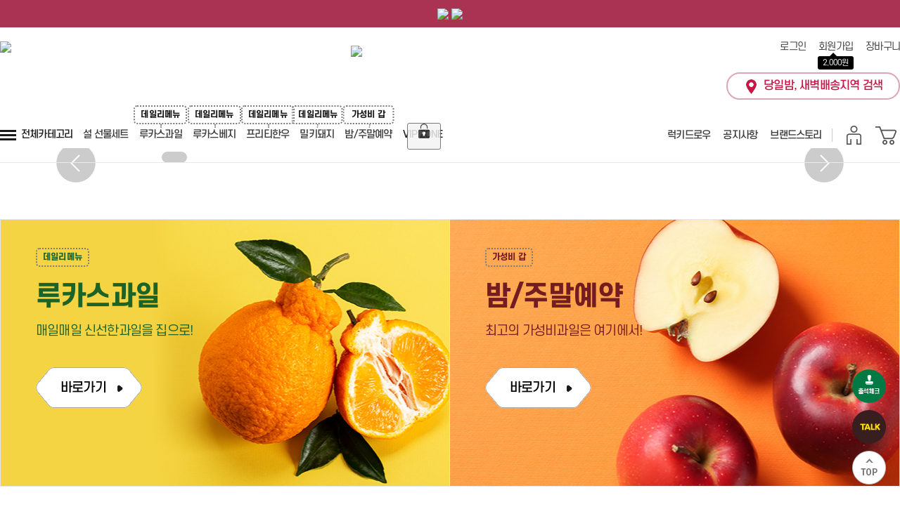

--- FILE ---
content_type: text/html;charset=utf-8
request_url: https://lucasfruit.com/
body_size: 20156
content:
<!DOCTYPE html>
<html lang="ko">
<head>
	
	<!--

	 Solution name : 2many Hanareum

	 Siteurl : http://www.2many.co.kr
	 Copyrght (c)2005 ZNS Corporation , All rights Reserved.
	 Powered by ZNS Corporation.
	 Developed by Zenith & Synthesis Team.

	-->
	
<meta charset=utf-8>
<meta http-equiv="X-UA-Compatible" content="IE=edge" />
<meta name="viewport" content="user-scalable=no, width=device-width, initial-scale=1.0" />

	
	


	<!--Open Graph meta-->

	<meta property="og:type" content="website">
	<meta property="og:title" content="루카스과일">
	<meta property="og:url" content="http://lucasfruit.com//">
	<meta property="og:site_name" content="루카스과일">
	<meta property="og:image" content="https://lucasfruit.com/front/_customskin/_skintpl/sedefault_responsive_renewal/common/images/inc/og_images.png">
	<meta property="og:description" content="루카스과일">
	<meta name="keywords" content="매일 매일 새로운 신선한 과일">




	<!--[if lt IE 9]>
	<script type="text/javascript" src="plugin/javascript/selectivizr.js"></script>
	<!-- <script src="plugin/javascript/html5/css3.js"></script>
	<script src="https://oss.maxcdn.com/html5shiv/3.7.3/html5shiv.min.js"></script>
	<!-- <script src="//ie7-js.googlecode.com/svn/version/2.1(beta4)/IE9.js"></script> -->
	<![endif]-->
	<!--[if lt IE 8]>
	<!-- <script src="//ie7-js.googlecode.com/svn/version/2.1(beta4)/IE8.js"></script> -->
	<![endif]-->
	<!--[if lt IE 7]>
	<!-- <script src="//ie7-js.googlecode.com/svn/version/2.1(beta4)/IE7.js"></script> -->
	<![endif]-->


	<meta http-equiv="imagetoolbar" content="yes" />
	
	<link rel="P3Pv1" href="/w3c/p3p.xml" type="text/xml">
		<link rel="search" type="application/opensearchdescription+xml" href="//lucasfruit.com/w3c/opensearch.xml" title="루카스과일" />
	
		<link rel="icon" href="/front/_customskin/_skintpl/sedefault_responsive_renewal/common/images/renew/favicon.ico" type="image/x-icon" />
	<link rel="shortcut icon" type="image/x-icon" href="upload/design/favicon_1653468224_a.ico" />
		<title>루카스과일</title>

	<!-- css start -->
		<link href="/tmp/_filecache/ko/front_007d3b15aaa57573af448b7710356cd8.css?q=1652948228" rel="stylesheet" type="text/css" />
		<link href="/front/_customskin/_skintpl/sedefault_responsive/common/slider/slider.css" rel="stylesheet" type="text/css" />
	<link href="/front/_customskin/_skintpl/sedefault_responsive_renewal/common/css/sub.css" rel="stylesheet" type="text/css" />


	<link href="plugin/fonts/MaterialIcons/meterialicons.css" rel="stylesheet"><!--google web fonts icons-->
	<link href="/front/_customskin/_skintpl/sedefault_responsive_renewal/common/css/custom.css" rel="stylesheet" type="text/css" />
	<link href="/front/_customskin/_skintpl/sedefault_responsive_renewal/common/css/responsive.css" rel="stylesheet" type="text/css" />

	<!-- jquery-ui css -->



	<!-- script start -->
	<script type="text/javascript">
	<!--
	rootpath = "";
	front = "front/";
	bcommon = "backoffice/common/";
	fcommon = "front/common/";
	frontimagedir = "front/_customskin/_images/";
	frontimagedir_part = "front/_customskin/_skintpl/sedefault_responsive_renewal/common/images/";
	frontimagedir_partdetail = "front/_customskin/_skintpl/sedefault_responsive_renewal/common/images/_index/";
	predir = "";
	plugin = "plugin/";
	uploaddir = "upload/" + predir;
	prt_number_format = "0";
	findex = "front/index/";
	_loadingimg = 'upload/design/';
	absoluteurl = '//lucasfruit.com/';
	_dropfloorunit = '-1';
	_applyeditor = "naver";
	
	// 2021-04-12 김학영 매핑데이터 전역에서 사용하기 위함
			_optmap = new Object();
					var chgnm = '{ea}'; 
			_optmap[chgnm] = JSON.parse('[{"mapnm":"\uac1c","optnm":["\uc544\ubcf4\uce74\ub3c4","\ubc31\uc624\uc774","\uc778\ud050\uc560\ud638\ubc15","\uc81c\uc2a4\ud504\ub9ac\uc810\ubcf4\uadf8\ub9b0\ud0a4\uc704","\ube0c\ub85c\ucf5c\ub9ac","\ubaac\uc2a4\ud130\uc81c\uc2a4\ud504\ub9ac\uace8\ub4dc\ud0a4\uc704","\uc81c\uc2a4\ud504\ub9ac\uadf8\ub9b0\ud0a4\uc704","\ubb34","\uce60\ub808\ub808\ubaac","\ub0a8\ud574\ucc3d\uc870\ubc30","\uccad\uc1a1\ub098\ubb34\ub298\ubcf4\uc0ac\uacfc\uc194\ub4f1\uae09","\ub808\ubaac","\uc81c\uc2a4\ud504\ub9ac\uace8\ub4dc\ud0a4\uc704","\uc774\uc7ac\ud64d\ubc30\ub9c8\uc744\uc2e0\uace0\ubc30","\uccad\uc1a1\ub098\ubb34\ub298\ubcf4\uc0ac\uacfc\ud2b9\ub4f1\uae09","\ucf5c\ub77c\ube44","\uc0bc\uc218\ubc00\uc591\ub300\ubd09","\ubb38\uacbd\ube14\ub799\ub77c\ubca8\uace0\ub0c9\uc9c0\uac10\ud64d\uc0ac\uacfc","\ub808\uc804\ub4dc\ub0a8\ud574\ucc3d\uc870\ubc30","\uc18c\ubc31\uc0b0\ubb38\ub8e8\uc988\uc0ac\uacfc","\uae08\ucc9c\uccad\ub3c4\uc528\uc5c6\ub294\uc5f0\uc2dc","\ube68\uac04\uafc0\ubb38\ub8e8\uc988\uc0ac\uacfc","\ub808\uc804\ub4dc\ud64d\ud0c1\uc2e0\uace0\ubc30","\uace0\ub0c9\uc9c0\uc591\uad6c\ud06c\ub7f0\uce58\uc5d4\ube44\uc0ac\uacfc","\ud504\ub9ac\ubbf8\uc5c4\uadf8\ub780\ub370\uc9dc\ucf04\ud2b8\uc560\ud50c\ub9dd\uace0","\uc81c\uc8fc\uc81c\uc2a4\ud504\ub9ac\uc810\ubcf4\uace8\ub4dc\ud0a4\uc704","\ud504\ub9ac\ubbf8\uc5c4\uc789\uce74\ud1a0\ub300\uc655\ucf04\ud2b8\uc560\ud50c\ub9dd\uace0","\ud504\ub9ac\ubbf8\uc5c4\uadf8\ub780\ub370\uc9dc\ub300\uc655\ucf04\ud2b8\uc560\ud50c\ub9dd\uace0","\ud504\ub9ac\ubbf8\uc5c4\uadf8\ub9b0\ubca8\ub9ac\ucf04\ud2b8\uc560\ud50c\ub9dd\uace0","\ub808\uc804\ub4dc\uc2e0\ud488\uc885\uc601\uc8fc\uc2a4\ud1a4\uc560\ud50c\uc0ac\uacfc","\ub808\uc804\ub4dc\uc591\uad6cK1\ub300\uc655\uc0ac\uacfc","\ud604\uc219\uc53d\uade4\ube14\ub799\uc368\ub2c8\ud2b8\ud55c\ub77c\ubd09"]},{"mapnm":"\ud329","optnm":["\ub290\ud0c0\ub9ac\ubc84\uc12f","\uafb8\ub7ec\ubbf8\ub7ed\ud0a4\uc138\ud2b8","\ubc14\ub098\ub4dc\uccad\ubb34\ud654\uacfc","\uc2e0\ud488\uc885\ud587\uc0ac\ub808\uc6b0\ud55c\ub3c4\ub531\ubcf5\uc22d\uc544","\uc0bc\ubcf5\uc774\ud587\uc0ac\ub808\ud669\uadc0\ube44\ubc18\ubb3c\ub801\ud669\ub3c4","\uce60\ub808\ud3f4\ud30d\ub300\uc655\uc720\ub808\uce74\ube14\ub8e8\ubca0\ub9ac","\ud6a1\uc131\ub300\ucd94\ubc29\uc6b8\ud1a0\ub9c8\ud1a0","\uc720\ub808\uce74\ub300\uc655\uc0dd\ube14\ub8e8\ubca0\ub9ac","\ud3f4\ud30d\uc720\ub808\uce74\uc0dd\ube14\ub8e8\ubca0\ub9ac","\ud568\uc219\ud76c\ud6a1\uc131\ub300\ucd94\ubc29\uc6b8","\uae40\uc131\ud6c8\uc0b0\uccad\ub2e8\uacc4\uc7a5\ud76c\ub538\uae30","\uc124\uc22d\uc544\uc124\ub9ac\ubc18\ubb3c\ub801\ud551\ud06c\ubc31\ub3c4","\uc131\ucd98\uae30\uc0b0\uccad\ub2e8\uacc4\uc7a5\ud76c\ub538\uae30","\uacbd\uc219\uc131\ud6c8\uc0b0\uccad\ub2e8\uacc4\uc7a5\ud76c\ub538\uae30","\uac15\uc218\uae38\ud568\uc591\uae08\uc2e4\ub538\uae30","\ucd5c\uacbd\uc219\uc0b0\uccad\ub2e8\uacc4\uc7a5\ud76c\ub538\uae30","\uc724\uc9c4\uc11d\ube14\ub799\ubc15\uc2a4\uae08\uc2e4\ub538\uae30","\uc724\ub3d9\uadfc\uc0b0\uccad\ub2e8\uacc4\uc7a5\ud76c\ub538\uae30","1\ucc28\uc5ed\ub300\uae09\uc0b0\uccad\ub2e8\uacc4\uc7a5\ud76c\ub538\uae30","\uc774\ub300\uade0\uc9c4\uc8fc\uae08\uc2e4\ub538\uae30","\uc5f0\ud551\ud06c\ube5b\uc9c4\uc8fc\uc218\ubcf5\uae08\uc2e4\ub538\uae30","1\ucc28\uc5ed\ub300\uae09\ubabb\uc78a\uc5b4\ud568\uc591\uae08\uc2e4\ub538\uae30","\uad11\uc591\ub300\ubd09\ub9d0\ub7ad\uc774","1\ucc28\uc5ed\ub300\uae09\uc9c4\uc8fc\uc218\uace1\uae08\uc2e4\ub538\uae30","1\ucc28\uc5ed\ub300\uae09\ube14\ub799\ubc15\uc2a4\uc9c4\uc8fc\uae08\uc2e4\ub538\uae30","\uc774\uc2dc\uc601\ube14\ub799\ubc15\uc2a4\uae08\uc2e4\ub538\uae30","\uc9c4\uc8fc\ub300\ud3c9\uae08\uc2e4\ub538\uae30","\uace0\ub9db\ub098\ub8e8\uc9ed\uc9dc\ub9ac\ub300\ucd94\ubc29\uc6b8","\uc774\uc2dc\uc601\ube14\ub799\ubc15\uc2a4\uae08\uc2e4\ub538\uae30","\uc9c4\uc8fc\ud3f4\ub9ac\ud398\ub180\uae08\uc2e4\ub538\uae30","\ud1b5\ub300\ubd09\uc544\uc774\uc2a4\ud64d\uc2dc\ubc18\uac74\uc2dc","\uc2dc\uc98c\ucd5c\uace0\uc774\uc2dc\uc601\ube14\ub799\ubc15\uc2a4\uae08\uc2e4\ub538\uae30","\uc724\uc601\ud604\uc9c4\uc8fc\ub300\ud3c9\uae08\uc2e4\ub538\uae30","\ub808\uc804\ub4dc\ub178\uba85\uc12d\uc9c0\uc0b0\uc8fd\ud5a5\ub538\uae30","\uc2dc\uc98c\ucd5c\uace0\ubc15\uc724\uacbd\ube14\ub799\ubc15\uc2a4\uae08\uc2e4\ub538\uae30","\uad8c\uc601\ubbfc\uc0b0\uccad\ub2e8\uacc4\uc8fd\ud5a5\ub538\uae30","\ucd94\uc815\uc544\ub2f4\uc591\uba54\ub9ac\ud038\ub538\uae30","\ud3c9\ud0dd\uc9ed\ubc29\uae09\ub300\ucd94\ubc29\uc6b8","\uc9c4\uc8fc\ub300\ud3c9\ube14\ub799\ubc15\uc2a4\uae08\uc2e4\ub538\uae30","\uc591\uacc4\uc6d0\uc724\uc9c4\uc11d\ube14\ub799\ubc15\uc2a4\uae08\uc2e4\ub538\uae30","2\ucc28\uc5ed\ub300\uae09\ube14\ub799\ubc15\uc2a4\uae08\uc2e4\ub538\uae30","\ubc15\uc724\uacbd\ube14\ub799\ubc15\uc2a4\uae08\uc2e4\ub538\uae30","\ub2f4\uc591\uc8fd\ub9bc\uba54\ub9ac\ud038\ub538\uae30","2\ucc28\uc5ed\ub300\uae09\uc9c4\uc8fc\ud3f4\ub9ac\ud398\ub180\uae08\uc2e4\ub538\uae30","\uc9c4\uc8fc\ub300\ud3c9\ube14\ub799\ubc15\uc2a4\uae08\uc2e4\ub538\uae30","\uc591\uc8fc\uc9ed\uc9dc\ub9ac\ub300\ucd94\ubc29\uc6b8","\uc9ed\uc9dc\ub9ac\ub300\ucd94\ubc29\uc6b8","\ubc15\ub178\uc21c\uc9c4\uc8fc\ub300\ud3c9\uae08\uc2e4\ub538\uae30","\ucd08\ubb3c\uc640\uc6b0\uc8fd\ud5a5\ub538\uae30","\uc9c4\uc8fc\ub300\ud3c9\ube14\ub799\ubc15\uc2a4\uae08\uc2e4\ub538\uae30","\ucd08\ubb3c\uc640\uc6b0\uc9c0\uc0b0\uc8fd\ud5a5\ub538\uae30","\uc9c4\ucc9c\uc9ed\uc9dc\ub9ac\ub300\ucd94\ubc29\uc6b8","\uc724\uc9c4\uc11d\ube14\ub799\ubc15\uc2a4\uc810\ubcf4\uae08\uc2e4\ub538\uae30","\uace0\ud765\uc9ed\uc9dc\ub9ac\ub300\ucd94\ubc29\uc6b8","\ud654\uc131\uc9ed\uc9dc\ub9ac\ub300\ucd94\ubc29\uc6b8","\ub808\uc804\ub4dc\uae40\uc591\uc21c\uc640\uc6b0\uc8fd\ud5a5\ub538\uae30","\ub2f4\uc591\uc810\ubcf4\uc8fd\ud5a5\ub538\uae30","\ub808\uc804\ub4dc\uc9c0\uc0b0\uc640\uc6b0\uc8fd\ud5a5\ub538\uae30","\uc131\ucd98\uae30\uc0b0\uccad\ub2e8\uacc4\uc810\ubcf4\uc7a5\ud76c\ub538\uae30","\ub808\uc804\ub4dc\uc9c0\uc0b0\uc8fd\ud5a5\ub538\uae30","\ub17c\uc0b0\uc9ed\uc9dc\ub9ac\ub300\ucd94\ubc29\uc6b8","\uace0\ub9db\ub098\ub8e8\uc9ed\uc9dc\ub9ac\ub300\ucd94\ubc29\uc6b8","\ub808\uc804\ub4dc\ub178\ud589\uae30\uc9c0\uc0b0\uc8fd\ud5a5\ub538\uae30","\uae40\ud574\uc9ed\uc9dc\ub9ac\ub300\ucd94\ubc29\uc6b8"]},{"mapnm":"\ud1b5","optnm":["\uc54c\ubc30\uae30\ubc30\ucd94","\uc591\uc0c1\ucd94","\ud587\ubb34","\uc774\uc601\uc2dd\uac00\uc57c\ubc31\uc790\uba54\ub860","\ubc00\uc591\uc0c8\ubcbd\uc774\uc0dd\ube14\ub8e8\ubca0\ub9ac"]},{"mapnm":"\ud0a4\ub85c","optnm":["YW\ubca0\ub2c8\uace0\uad6c\ub9c8","\uc218\ubbf8\uac10\uc790","\ud759\ub2f9\uadfc","YW\ubca0\ub2c8\uace0\uad6c\ub9c8","\uc644\uc219\ud1a0\ub9c8\ud1a0","\uc591\ud30c","\ud638\ud48d\ubbf8\ud638\ubc15\uace0\uad6c\ub9c8","\ud0dc\ubc31\uc0b0\ud3ec\uae30\uae40\uce58","\ud0dc\ubc31\ucd1d\uac01\uae40\uce58","\uc9c4\uc8fc\ubd80\uc720\uc0dd\ub2e8\uac10","\uae40\uc2b9\ucca0\uade4\ub728\ub808\ud0c0\uc774\ubca1\uc2a4\ud398\uc15cK\uade4","\ub2f9\uc9c4\ud638\ud48d\ubbf8\uace0\uad6c\ub9c8","\ub9ac\ubbf8\ud2f0\ub4dc\uc53d\uade4\ube14\ub799\ud0c0\uc774\ubca1\uc2a4\ud398\uc15cK\uade4","\uba85\ub3d9\ud558\ub840\ud0c0\uc774\ubca1\uc2a4\ud398\uc15cK\uade4","\ub808\uc804\ub4dc\ud45c\uc120\uc2a4\ud398\uc15cK\uc6b0\ub9ac\ud5a5","\ud558\ub840\ud0c0\uc774\ubca1\uc2a4\ud398\uc15cK\uade4","\ub808\uc804\ub4dc\uc11c\uadc0\ud3ec\ub2ec\ucf54\ubbf8\ud5a5","\uac15\uc815\uc644\ub2e4\uc6b0\ub801\ud0c0\uc774\ubca1\uc2a4\ud398\uc15cK\uade4","\ubc15\ud615\uae38\uc694\uc694\uc9ed\ubc29","\ube44\uac00\ub9bc\uc2a4\ud398\uc15cK\uc0b0\uc57c\ud64d\uade4","\uae40\ud574\ud0c0\uc774\ubca1\uc2a4\ud398\uc15cK\uade4","\uc0b0\uc57c\ud64d\ube44\uac00\ub9bc\uc2a4\ud398\uc15cK\uade4","\uc774\uc131\ubbfc\ub300\uc800\uc9ed\uc9dc\ub9ac\ud1a0\ub9c8\ud1a0","\uc815\ud64d\uc784\ub300\uc800\uc9ed\uc9dc\ub9ac\ud1a0\ub9c8\ud1a0","\uc778\uc0dd\ub2f9\ub3c4\uace0\ucc0c\ub2ec\ucf54\ubbf8\ud5a5","\uac15\uc815\uc644\uade4\ub728\ub808\ud0c0\uc774\ubca1\uc2a4\ud398\uc15cK\uade4","\uc628\uc0c8\ubbf8\uace0\ub2f9\ub3c4\ub808\ub4dc\ud5a5","\uae40\ud574\uc694\uc694\uc9ed\ubc29","\uc608\uc2a4\ub17c\uc0b0\ud64d\ub808\ub4dc\ud5a5","\uc131\uc8fc\uc2a4\ub9c8\ud2b8\uafc0\ucc38\uc678","\ud558\ub840\uad11\uc7a5\ud0c0\uc774\ubca1\uc2a4\ud398\uc15cK\uade4","\ub808\uc804\ub4dc\uace0\ucc0c\ub2ec\ucf54\ubbf8\ud5a5","\uc5ed\ub300\uae09\ubc30\uc6a9\ud638\uc131\uc8fc\ucc38\uc678","\uc53d\uade4\ube14\ub799\ube44\uac00\ub9bc\uc2a4\ud398\uc15cK\uade4","\ub9ac\ubbf8\ud2f0\ub4dc\uc53d\uade4\ube14\ub799\ub808\ub4dc\ud5a5","\ub808\uc804\ub4dcFANTA\uace0\ub791\ubab0\ub791\ub808\ub4dc\ud5a5"]},{"mapnm":"\ubb36\uc74c(3\uac1c)","optnm":["\uac00\uc9c0"]},{"mapnm":"\uc18c\ub7c9","optnm":["\uccad\uc591\uace0\ucd94","\ub871\uadf8\ub9b0\uace0\ucd94","\uaf48\ub9ac\uace0\ucd94","\uc9c0\ub9ac\uc0b0\uc0dd\ub300\ubd09(\ud6c4\uc219\uc81c\ud3ec\ud568)","\uad6d\uc0b0\uae50\ub9c8\ub298","\uae7b\uc78e","\ud587\uc591\ud30c","\uaf43\uc0c1\ucd94","\ub2ec\ub798"]},{"mapnm":"\ubb36\uc74c(4\uac1c)","optnm":["\ub808\ubcf8\uc0dd\ub9dd\uace0\uc2a4\ud2f4XXL","\uc0dd\ub9dd\uace0\uc2a4\ud2f4XXL","\uc774\uc2a4\ub77c\uc5d8\uc790\ubabd","\ud4e8\uc5b4\ube14\ub799\uc624\ub80c\uc9c0","\ud50c\ub85c\ub9ac\ub2e4\uc790\ubabd","\ud4e8\uc5b4\ube14\ub799\uc624\ub80c\uc9c0","\uc790\ubabd","\ud638\uc8fc\ub124\uc774\ube14\uc624\ub80c\uc9c0"]},{"mapnm":"\ubb36\uc74c(8\uac1c)","optnm":["\uc810\ubcf4\uadf8\ub9b0\ud0a4\uc704"]},{"mapnm":"\uc1a1\uc774","optnm":["\ucd94\ud48d\ub839\ub9c8\uc774\ud558\ud2b8\ud3ec\ub3c4","\ud314\uc74c\uc0b0\ub300\uc655\uc0e4\uc778\uba38\uc2a4\ucf13","\ub17c\uc0b0\uc790\uc625\uac70\ubd09","\uae40\ucc9c\uc9c1\uc9c0\ud558\uc6b0\uc2a4\uac70\ubd09","\uc5ed\ub300\uae09\uc601\ub3d9\ucda9\ub791\uac70\ubd09","\ub0a8\uc7a5\ud638\uc601\ub3d9\uc0e4\uc778\uba38\uc2a4\ucf13","20\ube0c\ub9ad\uc790\uc625\uac70\ubd09","\ud574\uc774\ub2c8\uc601\ub3d9\uc0e4\uc778\uba38\uc2a4\ucf13","\uc720\uc2b9\ud76c\uae40\ucc9cBK\uc528\ub4e4\ub9ac\uc2a4\ud3ec\ub3c4","\uc774\uc0c1\ub355\uae40\ucc9c\uc0e4\uc778\uba38\uc2a4\ucf13","\uc2e0\ud488\uc885\ub808\ub4dc\ud074\ub77c\ub81b\ud3ec\ub3c4","\ucd94\ud48d\ub839\ube44\ucf00\uc774\uc528\ub4e4\ub9ac\uc2a4\ud3ec\ub3c4","\ubaa8\ub3d9\ubc31\ud654\uc0e4\uc778\uba38\uc2a4\ucf13","\ud2b9\uc218\uc2e0\ud488\uc885\uc0c1\uc8fc\uba54\uac00\ube14\ub799\ud3ec\ub3c4","\uc190\uc601\uc218\ubaa8\ub3d9\ubc31\ud654\uc790\uc625\uac70\ubd09","\ub808\uc804\ub4dc\ud654\uc131\uc790\uc625\uac70\ubd09","\uc9c0\uc625\ud604\ud654\uc131\uc1a1\uc0b0\ucf10\ubca8\ud3ec\ub3c4","\uc218\uc9c0\ub2c8\ubaa8\ub3d9\ubc31\ud654\ub300\uc655\uc0e4\uc778\uba38\uc2a4\ucf13","\ubaa8\ub3d9\ubc31\ud654\ube44\ucf00\uc774\uc528\ub4e4\ub9ac\uc2a4\ud3ec\ub3c4","\uc5ed\ub300\uae09\ubaa8\ub3d9\ubc31\ud654\ub300\uc655\uc0e4\uc778\uba38\uc2a4\ucf13","\uc0c1\uc8fc\uc288\ud305\uc2a4\ud0c0\ud3ec\ub3c4","\uc5ed\ub300\uae09\uc601\ub3d9\ube44\ucf00\uc774\uc528\ub4e4\ub9ac\uc2a4\ud3ec\ub3c4","\uc601\ub3d9\ub300\uc655\ube44\ucf00\uc774\uc528\ub4e4\ub9ac\uc2a4\ud3ec\ub3c4","\ubc15\ud76c\uc6d0\ud314\uc74c\uc0b0\uc0e4\uc778\uba38\uc2a4\ucf13","\ubaa8\ub3d9\ubc31\ud654\ube44\ucf00\uc774\uc528\ub4e4\ub9ac\uc2a4\uac70\ubd09","\ud5a5\ubaa8\ub3d9\ubc31\ud654\ub300\uc655\uc0e4\uc778\uba38\uc2a4\ucf13","\ud314\uc74c\uc0b0\ub300\uc655\uc0e4\uc778\uba38\uc2a4\ucf13","\ubaa8\ub3d9\ubc31\ud654\ub300\uc655\uc0e4\uc778\uba38\uc2a4\ucf13","\uc7a5\uc120\uc8fc\ubaa8\ub3d9\ubc31\ud654\ub300\uc655\uc0e4\uc778\uba38\uc2a4\ucf13"]},{"mapnm":"\ub9c8\ub9ac2kg","optnm":["\uc720\ud669\uba39\uc778\ud1b5\uc624\ub9ac\ubc31\uc219\uc6a9"]},{"mapnm":"\ubb36\uc74c(6\uac1c)","optnm":["\uc624\ub80c\uc9c0"]},{"mapnm":"\ubc18\uc1a1\uc774","optnm":["\uc2a4\uc704\ud2b8\ub9c8\uc6b4\ud2f4\ubc14\ub098\ub098","\uce58\ud0a4\ud0c0\ubc14\ub098\ub098","\ub3cc\uc2a4\uc704\ud2f0\uc624\ubc14\ub098\ub098","\uac10\uc219\uc655\uc2a4\uc704\ud2b8\ub9c8\uc6b4\ud2f4\ubc14\ub098\ub098","\ubc14\ub098\ub098"]},{"mapnm":"\ubb36\uc74c(5\uac1c)","optnm":["\ubbf8\ub2c8\ubc24\ud638\ubc15","\ud3ec\ud56d\ub9c8\ub978\uc624\uc9d5\uc5b4","\uc11c\uc0c1\uae30\ubd09\uc9c0\ub2e8\uac10","\ubc00\ud3ec\ubd09\uc9c0\ub2e8\uac10","\ub808\ubcf8\uc0dd\ub9dd\uace0\uc2a4\ud2f4XL","\ud4e8\uc5b4\ube14\ub799\uace0\ub2f9\ub3c4\uc624\ub80c\uc9c0","\uc11c\uc0c1\uae30\uad11\uc8fc\ubd09\uc9c0\ub2e8\uac10","\uc9c4\uc8fc\ubb38\uc0b0\ubd09\uc9c0\ub2e8\uac10","\uad11\uc8fc\uc11c\uc0c1\uae30\ubd09\uc9c0\ub2e8\uac10","\uc601\uc554\uc804\uc591\uc218\ubd09\uc9c0\ub2e8\uac10","\ubbf8\uad6d\uc624\ub80c\uc9c0","\uac15\uacbd\ud0c1\ubd80\uc720\ub2e8\uac10","\ud3f4\ub9ac\ubd80\uc720\ub2e8\uac10","\ucc3d\uc6d0\ubc00\ud0a4\ubd80\uc720\ub2e8\uac10","\uc11c\uc0c1\uae30\uad11\uc8fc\ubc00\ud0a4\ubd80\uc720\ub2e8\uac10","\ucc3d\uc7ac\ubc00\ud0a4\ubd80\uc720\ub2e8\uac10"]},{"mapnm":"\ubb36\uc74c(2\uac1c)","optnm":["\ucd08\ub2f9\uc625\uc218\uc218","\uc721\ucabd\ub9c8\ub298","\ud558\ub298\ucc44\uba39\ud0dc","\ud30c\ud504\ub9ac\uce74\ube681\uc54c\ub1781\uc54c","\uc874\ubc31\uac00\uc57c\ubc31\uc790\uba54\ub860"]},{"mapnm":"\ubd09\uc9c0(400\uadf8\ub7a8)","optnm":["\uae40\uc9c4\uc0c1\uc9c4\uc8fc\uae08\uc2e4\ub538\uae30","\ubc84\ud130\uc624\uc9d5\uc5b4\ucc44","\uc624\uc9d5\uc5b4\ud1b5\ud1b5\ub2e4\ub9ac","\ub2e8\uc9e0\ub9e4\ub825\uc544\uadc0\ucc44","\uc624\ub3d9\ud1b5\uc950\ud3ec","\ubf08\uc5c6\ub294\uae50\ub178\uac00\ub9ac","\uc2ec\ud574\uae30\uc7a5\ub2e4\uc2dc\ub9c8","\uc644\ub3c4\ubbf8\uc5ed","\ubd81\uc5b4\ucc44","\uac15\uc6d0\ub3c4\uc790\uc5f0\ub0c9\uc774"]},{"mapnm":"\ud1b3(100\uc7a5)","optnm":["\ud574\ucd08\uc11e\uc778\uacf1\ucc3d\uae40"]},{"mapnm":"\uadfc(400\uadf8\ub7a8)","optnm":["\ubc31\ud654\uace0\ud45c\uace0\ubc84\uc12f","\uc6b8\ub989\ub3c4\uc790\uc5f0\uc0b0\ubd80\uc9c0\uae7d\uc774\ucde8\ub098\ubb3c","\uc6b8\ub989\ub3c4\uc790\uc5f0\uc0b0\uc804\ud638\ub098\ubb3c","\uc790\uc5f0\uc0b0\uc6d0\uce04\ub9ac\ub098\ubb3c","\uc6b8\ub989\ub3c4\uc790\uc5f0\ubd80\uc9c0\uae7d\uc774\ucde8\ub098\ubb3c","\uc790\uc5f0\ub178\uc9c0\ub0c9\uc774","\uc790\uc5f0\uc0b0\uc0b0\ub2ec\ub798","\uc790\uc5f0\uc0b0\ub178\uc9c0\ubc29\ud48d\ub098\ubb3c","\ube44\uae08\ub3c4\uc12c\ucd08\uc2dc\uae08\uce58","\uc790\uc5f0\uc0b0\ucc38\ub450\ub985","\uc9c0\ubaa8\ub178\uc790\uc5f0\uc0b0\uc465","\uc720\ucc44\ub098\ubb3c","\uc81c\uc8fc\uc790\uc5f0\uc0b0\ud574\ud48d\ucc38\ub450\ub985","\ud558\ub3d9\uc790\uc5f0\uc0b0\ucc38\ub450\ub985","\uc790\uc5f0\uc0b0\uc0b0\ucde8\ub098\ubb3c","\uac15\uc6d0\ub3c4\uc7ac\ubc30\uba85\uc774","\uc790\uc5f0\uc0b0\uac15\uc6d0\ub3c4\uc0bc\ucc99\ucc38\ub450\ub985","\uc790\uc5f0\uc0b0\ubd88\ubbf8\ub098\ub9ac"]},{"mapnm":"\ub2e4\ub77c\uc774","optnm":["\uc774\uc2dc\uc601\ube14\ub799\ubc15\uc2a4\uc810\ubcf4\uae08\uc2e4\ub538\uae30","\ube14\ub799\ubc15\uc2a4\uc810\ubcf4\uae08\uc2e4\ub538\uae30","\uc724\uc9c4\uc11d\ube14\ub799\ubc15\uc2a4\uc810\ubcf4\uae08\uc2e4\ub538\uae30","\uac70\ucc3d\uc8fc\ub178\uc7a5\ud76c\ub538\uae30"]},{"mapnm":"\ubd09","optnm":["\ud33d\uc774\ubc84\uc12f","\uc0c8\uc1a1\uc774\ubc84\uc12f","\ubd81\uc5b4\ucc44","\uad6d\uc0b0\ucf69\ub098\ubb3c","\uc219\uc8fc\ub098\ubb3c","\uc9c0\ud37c\uad6d\uc0b0\uae50\ub9c8\ub298","\uc7a5\ud765\ucc30\ub9e4\uc0dd\uc774","\uccad\ub3c4\ubbf8\ub098\ub9ac","\ud33d\uc774\ubc84\uc12f","\uccad\ub3c4\ubbf8\ub098\ub9ac","\uc544\uc2a4\ud30c\ub77c\uac70\uc2a4"]},{"mapnm":"\ub2e8","optnm":["\ub300\ud30c","\ubcf4\uc131\ub178\uc9c0\ucabd\ud30c","\uae50\ucabd\ud30c","\uc21c\ucc9c\ubcc4\ub7c9\ubbf8\ub098\ub9ac","\ucabd\ud30c\ud2b9\uac00","\ud48b\ub9c8\ub298","\ubcf4\ub839\ucabd\ud30c","\ud64d\uc0b0\ucf54\ub07c\ub9ac\ud587\ub9c8\ub298","\ud3ec\ud56d\ucd08\uc2dc\uae08\uce58","\ud638\ubc15\uc78e"]}]');
					var chgnm = '{gram}'; 
			_optmap[chgnm] = JSON.parse('[{"mapnm":"1\ud329500g","optnm":["\ubc00\ud0a4\ub3fc\uc9c0\uc0bc\uacb9\uc0b4","\ubc00\ud0a4\ub3fc\uc9c0\ubaa9\uc0b4","\ubc00\ud0a4\ub3fc\uc9c0\uc624\uacb9\uc0b4","\ubc00\ud0a4\ub3fc\uc9c0\ud56d\uc815\uc0b4","\ubc00\ud0a4\ub3fc\uc9c0\uac00\ube0c\ub9ac\uc0b4","\ubc00\ud0a4\ub3fc\uc9c0\ucc0c\uac1c\uac70\ub9ac","\ubc00\ud0a4\ub3fc\uc9c0\uc55e\ub2e4\ub9ac\uc0b4\uad6c\uc774\uc6a9","\uc554\uc18c\uc0dd\uac08\ube44\ubbf8\ub2c8\uc5b4\uccd01+\ud504\ub9ac\ud2f0\ud55c\uc6b0","\uc5b4\ub098\ub354\ub808\ubca8\uaf43\ubaa9\uc0b4","\uc5b4\ub098\ub354\ub808\ubca8\ubc8c\uc9d1\uc0bc\uacb9\uc0b4","\ubc00\ud0a4\ub3fc\uc9c0\uc911\ubaa9\uc0b4","\ubc00\ud0a4\ub3fc\uc9c0\ub4f1\uac08\ube44"]},{"mapnm":"1\ud329300g","optnm":["\uc81c\ube44\ucd94\ub9ac1++\ud504\ub9ac\ud2f0\ud55c\uc6b0","\uce58\ub9c8\uc0b41++\ud504\ub9ac\ud2f0\ud55c\uc6b0","\ud1a0\uc2dc\uc0b41++\ud504\ub9ac\ud2f0\ud55c\uc6b0","\ubd80\ucc44\uc0b41++\ud504\ub9ac\ud2f0\ud55c\uc6b0","\ub4f1\uc2ec1++\ud504\ub9ac\ud2f0\ud55c\uc6b0","\ucc44\ub05d\ub4f1\uc2ec1++\ud504\ub9ac\ud2f0\ud55c\uc6b0","\uc548\uc2ec1++\ud504\ub9ac\ud2f0\ud55c\uc6b0","\uc0b4\uce58\uc0b41++\ud504\ub9ac\ud2f0\ud55c\uc6b0","\uac08\ube44\uc0b41++\ud504\ub9ac\ud2f0\ud55c\uc6b0","\ucc28\ub3cc\ubc15\uc7741++\ud504\ub9ac\ud2f0\ud55c\uc6b0","\uc54c\ub4f1\uc2ec1++\ud504\ub9ac\ud2f0\ud55c\uc6b0","\uc0c8\uc6b0\uc0b41++\ud504\ub9ac\ud2f0\ud55c\uc6b0","\uad6d\uac70\ub9ac1++\ud504\ub9ac\ud2f0\ud55c\uc6b0","\ub2e4\uc9d0\uc7211++\ud504\ub9ac\ud2f0\ud55c\uc6b0","\ubd88\uace0\uae301++\ud504\ub9ac\ud2f0\ud55c\uc6b0","\uc591\uc9c01++\ud504\ub9ac\ud2f0\ud55c\uc6b0","\uc0ac\ud0dc1++\ud504\ub9ac\ud2f0\ud55c\uc6b0","\uc548\ucc3d\uc0b41++\ud504\ub9ac\ud2f0\ud55c\uc6b0","\ub300\ud328\ub4f1\uc2ec1++\ud504\ub9ac\ud2f0\ud55c\uc6b0","\uc81c\ube44\ucd94\ub9ac1++\ud504\ub9ac\ud2f0\ud55c\uc6b0","\uaf43\ub4f1\uc2ec1++\ud504\ub9ac\ud2f0\ud55c\uc6b0","\uc5c5\uc9c4\uc0b41++\ud504\ub9ac\ud2f0\ud55c\uc6b0","\ubd80\ucc44\uc0b41+\ud504\ub9ac\ud2f0\ud55c\uc6b0","\uac08\ube44\uc0b41+\ud504\ub9ac\ud2f0\ud55c\uc6b0","\uc548\uc2ec1+\ud504\ub9ac\ud2f0\ud55c\uc6b0","\uc548\ucc3d\uc0b41+\ud504\ub9ac\ud2f0\ud55c\uc6b0","\uce58\ub9c8\uc0b41+\ud504\ub9ac\ud2f0\ud55c\uc6b0","\ud1a0\uc2dc\uc0b41+\ud504\ub9ac\ud2f0\ud55c\uc6b0","\uc81c\ube44\ucd94\ub9ac1+\ud504\ub9ac\ud2f0\ud55c\uc6b0","\uc5c5\uc9c4\uc0b41++\ud504\ub9ac\ud2f0\ud55c\uc6b0","\ud55c\uc785\ub4f1\uc2ec1++\ud504\ub9ac\ud2f0\ud55c\uc6b0"]},{"mapnm":"1\ud329800g","optnm":["\ub18d\ud611\uc548\uc2ec\ud55c\uc6b0\ucc1c\uac08\ube44"]},{"mapnm":"1kg","optnm":["\ub354\ube14\uc5c5\ud2b9\uac00\ubc00\ud0a4\ub3fc\uc9c0\uc0bc\uacb9\uc0b4","\ub354\ube14\uc5c5\ud2b9\uac00\ubc00\ud0a4\ub3fc\uc9c0\ubaa9\uc0b4"]},{"mapnm":"1\ud329450g\ub0b4\uc678","optnm":["\uc0dd\uc6b0\ub300\uac08\ube441+\uc554\uc18c\ud55c\uc6b0"]},{"mapnm":"1\ud329400g","optnm":["\uc5f0\ud0c0\ubc1c*\ub8e8\uce74\uc2a4\ubd88\uace0\uae30\uc18c\uc2a4"]},{"mapnm":"1.2kg\uc138\ud2b8","optnm":["\ud22c\uc060BMS9\ubc88\uc138\ud2b8","\uadf9\uc0c1\uc2dc\uadf8\ub2c8\uccd0A\uc120\ubb3c\uc138\ud2b8","\uadf9\uc0c1\uc2dc\uadf8\ub2c8\uccd0S\uc120\ubb3c\uc138\ud2b8"]},{"mapnm":"1\ub9c8\ub9ac2kg","optnm":["\uc720\ud669\uba39\uc778\ud1b5\uc624\ub9ac\ubc31\uc219\uc6a9"]},{"mapnm":"1\ud329","optnm":["\uc804\uace8\uc2dd\ubd88\uace0\uae30\uc18c\uc2a4","\uc2dc\uadf8\ub2c8\uccd0\ucc0d\uc5b4\uba39\ub294\uc721\uc7a5","\uc591\uacf1\ud55c\uc6b0\uad6d\ubc25","\uc7a5\ud765\ud0c8\uac01\ud0a4\uc870\uac1c"]}]');
			
	try{top.window.location.href;}catch(e){top.location.replace("//lucasfruit.com/");}

	//-->
	</script>
	<!-- execute script start-->
	<script type="text/javascript" src="/plugin/javascript/jquery.js"></script>
	<script type="text/javascript" src="/plugin/javascript/jquery.json.min.js"></script>
	<script type="text/javascript" src="/plugin/javascript/jquery.history.js"></script>
	<script type="text/javascript" src="/plugin/javascript/jquery.timer.js"></script>
		<script type="text/javascript" src="/tmp/_filecache/ko/front_703d7f65787d8a8929148d904d798b51.js?q=1755146604" charset="utf-8"></script>
		<script type="text/javascript" src="/front/_customskin/_images/../_js/_jquery_slide.js"></script>

	
	<script type="text/javascript" src="/plugin/javascript/socket-io/socket.io.min.js"></script>

	
	
	
	<script type="text/javascript" language="javascript" src="plugin/javascript/jquery_ui/ui/jquery-ui.js">
	<script type="text/javascript">
	<!--
	try{

				}catch(e){}

	//-->
	</script>


	
		<style type="text/css">
	/*	아래 css는 scss에서 처리합니다.
		body > #container_all{
			}

		#lo_top{
										
		}
		#lo_main{
												}
		#lo_bottom{
												}
		*/
	</style>
		

	
	

<script type="text/javascript">
<!--
	var _is_sslencrypt = true;
//-->
</script>


<script type="text/javascript" language="JavaScript">
<!--
		function _pageinit_module(){

		_mbox = new _modulebox();

	}
	addevent(window , 'load' , _pageinit_module);
//-->
</script>



















</head>

<body id="body_main">

<div id="container_all">


<!-- ***헤더시작***-->
	<div id="lo_top">

	
		<!-- 상단에 메인/서브 구분없이 출력할때에 쓰는 파일입니다.-->
		

<script type="text/javascript" language="javascript" src="plugin/javascript/FlexSlider/jquery.flexslider.js"></script>
<script type="text/javascript" src="/front/_customskin/_skintpl/sedefault_responsive/common/slider/slider.js"></script>
<script type="text/javascript">
<!--

	function _pageinit_header_common(){

		try{
			//전체분류 show/hide
			$(".allbtn span").click(function(){
				$(".topmenu_gnb_wrap").slideToggle();
			});

			//전체분류 close
			$(".allcategory_close").click(function(){
				$(".topmenu_gnb_wrap").slideToggle();
			});

			/*	2018-08-30 박진혁 주석 : common.js 에 top_cate_event 코드 추가로 인해 사용안함
			var len = $(".topmenuul li a").eq(0).css('font-size').replace( /[a-z]/g, '' );		//카테고리 폰트크기로 계산하기 위해 단위 삭제(14px > 14)
			var maxlength = 0;
			$(".topmenuul li a").each(function(i){
				if( $(this).text().length > maxlength){
					maxlength = $(this).text().length;
				}
			});
			var itemwidth = parseInt(maxlength) * len;
			*/

			/*1차 뎁스 슬라이딩 시작*/
			/*
			$('.topmenu').flexslider({
				animation: "slide",
				selector : ".topmenuul > li" ,
				animationLoop: true,
				slideshow:false,
				slideshowSpeed : 1000,
				controlNav: false,
				directionNav : true,
				itemWidth:  itemwidth,	//130	제일 긴거로 잡음
				itemMargin: 0,
				maxItems: 6
			});



			$(".topmenu").show();

			 $(".before_ar").click(function(){
				$(".topmenu .flex-prev").click();
			 });

			 $(".after_ar").click(function(){
				$(".topmenu .flex-next").click();
			 });
			*/
			/*1차 뎁스 슬라이딩 끝*/


						// 퀵뷰시작
			_quickview = new _quick_view();
			_quickview.init();
			

			// 추천검색어
			try{
				suggest_searchwords(getid('searchvls') , '15;0' , '-360;-30');
			}catch(e){}


			
		}catch(e){
			alert(e.message);
		}

		/**/
					
		$(".searchvls").focusin(function(){
			$(this).val('');
			$(".searchlink").html('<input type="image" src="front/_customskin/_skintpl/sedefault_responsive_renewal/common/images/header/search_btn.gif" >');
		});


		$(".coupon_close").click(function(){
			dyn_confirm2("오늘하루 이창을 닫으시겠습니까?" , "$('.topbg').slideUp(function(){setcookie('header_banner' , 1)}); cancel_confirm();" , "cancel_confirm();", undefined, undefined, undefined, '100');
		});

		if(getcookie("header_banner")!=1){
			$(".topbg").show();
		}

		$(".showmy").mouseenter(function(){
			$("#spot_spot_btnmypage").show();
		}).mouseleave(function(){
			$(".spot_spot_btnmypage").mouseenter(function(){
				$("#spot_spot_btnmypage").show();
			}).mouseleave(function(){
				$("#spot_spot_btnmypage").hide();
			});
		});



		/**/
		$(".favorite").click(function(){
			if ( document.all ) { // IE Favorite
				window.external.AddFavorite(location.href, '루카스과일');
			}else if (navigator.appName=="Netscape") {		//크롬, 사파리
				alert("확인을 클릭하신 후 주소창에서 <Ctrl-D>를 누르시면 즐겨찾기에 등록됩니다.");
			}else if (window.sidebar && window.sidebar.addPanel){ // Firefox
				window.sidebar.addPanel('루카스과일' , location.href,"");
			}
		});

		/**/
				walletup();
		
		
	}
	addevent(window , 'load' , _pageinit_header_common);

	__header_h = 217;
	$(window).scroll(function(){
		if($(this).scrollTop() == 0){
			//정상모드
			$('.gnb_warp').removeClass('active');
			$('.gnb_warp').css({"top" : "0"});
			$('.topbg').removeClass('active');
			//$(".scroll_header").css({"position" : "relative" , "top" : "0px"});
			//$(".scroll_category_header").css({"position" : "relative" , "top" : "0px", "border-bottom" : "solid 0px #ddd"});
		}else if($(this).scrollTop() >= __header_h){
			// 스크롤모드
			$('.gnb_warp').addClass('active');
			$('.topbg').addClass('active');
			
			if ($('.topbg').css("display") == "none") {
				$('.gnb_warp.active').css({"top" : "-40px"});				
			}
			//$(".scroll_header").css({"position" : "fixed" , "top" : "0px"});
			//$(".scroll_category_header").css({"position" : "fixed" , "top" : $(".menuarea").outerHeight() + "px", "border-bottom" : "solid 1px #ddd"});		/*top 은 최상단 해더 영역 사이즈로 적용합니다. height() 는 border 적용안됨*/
		}
	});

//-->
</script>


<script type="text/javascript">
<!--
/**
* @content popup 초기화
*/
function rt_popup_position(o , oc , pos){
		
	if(pos[0] == -1 && pos[1]  == -1){
		var f1 = $(".spot_popup_c[md=0]").length > 0 ? $(".spot_popup_c[md=0]").eq(0).find(".pop_dragdrop") : oc;		

		var base = parseInt(getbrwsize().height / 2)-parseInt($(f1).height() / 2);
		//console.log($(o).attr("id") + ":" + base);
		var tmp = 0;
		$(".spot_popup_c[md=0]").each(function(){
			tmp+=parseInt($(this).outerHeight());
			// tmp+=parseInt($(this).outerHeight()) + (parseInt(k)*3);		//2017-02-08 박진혁 : 1개이상일떄 겹치는부분 조정
		});

		//console.log(tmp);
		var pos_t = base+tmp;
		var pos_l = parseInt(getbrwsize().width / 2)-parseInt($(oc).width() / 2);		
		o.attr("md" , "0");

	}
	else if(pos[0] == 0 && pos[1] == 0){

		var tmp = 0;
		$(".spot_popup_c[md=1]").each(function(){
			tmp+=parseInt($(this).outerHeight());
		});
		//자동지정
		var pos_t = tmp;
		var pos_l = 0;
		o.attr("md" , "1");

	}
	else{

		//위치 치정시
		var pos_t = pos[0];
		var pos_l = pos[1];

	}

	o.css({'top' : pos_t + "px" , 'left' : pos_l + "px" , "z-index" : "9999"});
	
	//2019-12-23 박진혁 추가 : 롤링 팝업 구성
	if(typeof $('#spot_popup_slide') != 'undefined'){
		if( $('#spot_popup_slide').find('li.popup_slide').length > 0 ){
			$(".spot_popup_slide").css({"z-index" : "10000"});
		}
	}
}

function frontpopupinitialize(pres){

_jq(function($){
	
	//2019-12-23 박진혁 추가 : 롤링 팝업 구성
	var slide_maxwidth = 400;	//2019-12-23 박진혁 추가 : 롤링 팝업 내용 최대길이
	var slide_maxheight = 240;	//2019-12-23 박진혁 추가 : 롤링 팝업 내용 최대높이	
	var slidepopdiv = document.createElement("div");
	slidepopdiv.id = slidepopdiv.className = slidepopdiv.name = "spot_popup_slide";
	
	document.body.appendChild(slidepopdiv);
	$(".spot_popup_slide").css({"position" : "absolute"});
	$(".spot_popup_slide").html("<ul class='spot_popup_slide_content' style='float:left;top:0px; width:"+slide_maxwidth+"px; '></ul><ul class='spot_popup_slide_title' style='float:left;top:0px; width:200px; background-color:#fff;'></ul>");
	
	
	$(pres).each(function(k){
		if(getcookie('_cookie_popup_' + this.seq)) return;
		
		//2019-12-23 박진혁 추가 : 롤링 팝업 열지않음
		//if( this.popup_slide ){		/*2020-01-20 임병덕 수정 롤링팝업 순서 정한대로 나오게 하기 위하여 별도 배열에 담음*/
			if(getcookie('_cookie_popup_popup_slide')) return;		
		//}
		

		var size = this.popupsize.split(';');
		var pos = this.popupposition.split(';');
		var btnhtml = this.basic_btnview == 'y' ? '<div style="text-align:right;height:20px;background:#000000;color:#ffffff;line-height:180%;width:' + (size[0] > 0 ? size[0] + 'px ' : '100%') + ';"><span style="margin-right:10px;cursor:text">' + this.popuplimitday + ' 일간 이창을 열지 않음<input type="checkbox" id="btn_frontpopupclose" class="btn_frontpopupclose c_hand" style="vertical-align:middle"></span><span class="c_hand btn_frontpopupclose_close" style="margin-right:10px">[닫기]</span></div>' : '';
		var _t = this;

		if(this.popupmode == 2){	// 레이어

				var nm = 'popup_'  + _t.seq;
				var html = '<div class="pop_dragdrop '  + nm + (_t.popupscroll == 1 ? ' overflowscroll' : '') + '" style="cursor:move;">' + _t.popup_desc + btnhtml + '</div>';
				var popdiv = document.createElement("div");
				popdiv.id = popdiv.className = popdiv.name = "spot_popup"+k;
				
				var basic_layout = json_decode(_t.basic_layout);
				document.body.appendChild(popdiv);
				var o = $('#spot_popup' + k);
 
				o.addClass("spot_popup_c").append(html).css({"position" : "absolute"}).attr("pos" , this.popupposition);

				var tobj = $('.'  + nm);
				/*
				if(tobj.find("img").length > 0){
					tobj.find("img").load(function(){
						var rtpos = rt_popup_position(o , tobj , pos);
					});
				}else var rtpos = rt_popup_position(o , tobj , pos);
				*/


				if(basic_layout.basic_border_px && basic_layout.basic_border_color) tobj.css("border" , basic_layout.basic_border_px + "px solid #" + basic_layout.basic_border_color);
				o.draggable();
				tobj.find('.btn_frontpopupclose').click(function(){
					setcookie('_cookie_popup_' + _t.seq , 1 , 86400 * parseInt(_t.popuplimitday));
					$('.' + nm).hide("slow" , function(){$(this).remove()});
				});
				tobj.find('.btn_frontpopupclose_close').click(function(){
					$('.' + nm).hide("slow" , function(){
						$(this).parent().remove()		//2017-06-13 박진혁 추가  : 닫기 클릭헤도 영역은남아있어서 아래 팝업이 있을경우 안올라옴
						$(this).remove()

						//2017-06-13 박진혁 추가  : 닫기 클릭시 아래 아래 팝업이 있을경우 위로 올림
						$(".spot_popup_c").each(function(i){
							if(i == '0'){	//남은 팝업창중 첫번째건 무조건 맨 위로
								$(".spot_popup_c").eq(i).css("top" , "0px");
							}else{
								$(".spot_popup_c").eq(i).css("top" ,  $(".spot_popup_c").eq(parseInt(i)-1).height()+"px");
							}
						});

					});
				});
		}
		else if(this.popupmode == 1){ // iframe mode 새창

			/*var pos_t = pos[0] < 0 ? getoffsetsize().width / 2 - size[0] : (pos[0] || 0);
			var pos_l = pos[1] < 0 ? getoffsetsize().width / 2 - size[1] : (pos[1] || 0);*/
			var pos_t = pos[0] < 0 ? (getoffsetsize().width / 2) - (size[0] / 2) : (pos[0] || 0);
			var pos_l = pos[1] < 0 ? (getoffsetsize().width / 2) - (size[1] / 2) : (pos[1] || 0);


			var html = '<div class="pop_dragdrop_pop popup_'  + this.seq + '" popuplimitday="' + this.popuplimitday + '" seq="' + this.seq + '">' + this.popup_desc + btnhtml + '</div>';

			try{
				var p = window.open('about:blank' , 'popup_' + this.seq , "resizable=no,toolbar=no,status=no,menu=no,resize=yes,width=" + size[0] + ", height=" + size[1] + ", top=" + pos_t + ',left=' + pos_l + (this.popupscroll == 1 ?
				'scrollbars=yes' : ''));
				if(p == null){
					dyn_alert('알림팝업이 차단되어 있습니다.<br />팝업을 차단해제해 주시면 내용을 확인하실 수 있습니다.' , 3000);
				}
				else {
					var css = '';
					$('link').each(function(){  css += getouterHTML(this) + "\n";  });
					css +='';

					var dhtml = "<html><head><title>알림팝업</title>\n" + css + html +   "</body></html>";
					p.document.open("text/html");
					p.document.write(dhtml);

						 var brw = {};
						 var h = w = 0;
						 brw.isIE = (navigator.userAgent.toLowerCase().indexOf("msie")!=-1);
						 brw.isIE_SV1 = (navigator.userAgent.toLowerCase().indexOf("sv1")!=-1);
						 brw.isIE_SV2 = (navigator.userAgent.toLowerCase().indexOf("sv2")!=-1);
						 brw.isIE_7 = (navigator.userAgent.toLowerCase().indexOf("msie 7")!=-1);
						 brw.isIE_8 = (navigator.userAgent.toLowerCase().indexOf("msie 8")!=-1);
						 brw.isFirefox = (navigator.userAgent.toLowerCase().indexOf("firefox")!=-1);
						 brw.isSafari =(navigator.userAgent.toLowerCase().indexOf("safari")!=-1);
						 brw.isOpera =(navigator.userAgent.toLowerCase().indexOf("opera")!=-1);
						 brw.isNetscape =(navigator.userAgent.toLowerCase().indexOf("netscape")!=-1);
						 brw.isChrome =(navigator.userAgent.toLowerCase().indexOf("chrome")!=-1);

						 if (brw.isIE_SV1) { h = 14; }
						 else if(brw.isIE_7) { h = 45; }
						 else if(brw.isIE_8) { h = 64; }
						 else if(brw.isEtc) { h = 22; }
						 else if(brw.isFirefox) { h = 15; }
						 else if(brw.isNetscape) { h = -2; }
						 else if(brw.isOpera) { h = 28; }
						 else if(brw.isChrome) { h = 84; w=7;}
						 p.focus();

						 $(p.document).ready(function(){
							var context = $(p.document.body);
								var wx = parseInt(size[0] > 0 ? size[0] : $(context).find('.pop_dragdrop_pop').width()) + w + 10;
								var hx = parseInt(size[1] > 0 ? size[1] :  $(context).find('.pop_dragdrop_pop').height()) + h + (_t.basic_btnview == 'y' ? 20 : 0);
								p.resizeTo(wx , hx);

								if($(context).find('.btn_frontpopupclose').length > 0) {
									$(context).find('.btn_frontpopupclose')[0].onclick = function(){
										var limit = $(context).find('.pop_dragdrop_pop').attr('popuplimitday');
										var seq = $(context).find('.pop_dragdrop_pop').attr('seq');
										setcookie('_cookie_popup_' + seq , 1 , 86400 * parseInt(limit));
										p.window.close();
									};
								}//end if

								if($(context).find('.btn_frontpopupclose_close').length){
									$(context).find('.btn_frontpopupclose_close')[0].onclick = function(){
										p.window.close();
									};
								}

						});

					p.document.close();

				}
			}catch(e){ dyn_alert('기존에 열린 팝업을 닫고 다시 새로고침해 주십시요.'); }
		}
		else if(this.popupmode == 3){
			//2019-12-23 박진혁 추가 : 롤링 팝업
				var nm = 'popup_slide';
				var html = '<li class="pop_dragdrop '  + nm + '" style="width:'+slide_maxwidth+'px; max-width:'+slide_maxwidth+'px; height:'+slide_maxheight+'px; max-height:'+slide_maxheight+'px; overflow:hidden; background-color:#fff;" >' + _t.popup_desc +  '</li>';
				var o = $('#spot_popup_slide');
				var title = '<div class="silde_title"><ul style="max-width:150px; max-height:15px; overflow:hidden; margin:0px auto;">' + (_t.rolling_title ? _t.rolling_title : _t.title) +  '</ul></div>';

				o.addClass("spot_popup_c").attr("pos" , "10;"+slide_maxheight).find('ul.spot_popup_slide_content').append(html);
				o.addClass("spot_popup_c").find('ul.spot_popup_slide_title').append(title);
				//o.append("<ul style='border:solid 1px red;background-color:#000'>"+btnhtml+"</ul>");

				var tobj = $('.'  + nm);
				o.draggable();
		}
		html = null;
	});//400X240
	
	//2019-12-23 박진혁 추가 : 롤링 팝업
	if(typeof $('#spot_popup_slide') != 'undefined'){
		if( $('#spot_popup_slide').find('li.popup_slide').length > 0 ){
			//버튼 초기값 셋팅
			$(".silde_title").eq('0').addClass("silde_title_on");
			
			//타이틀 버튼 사이즈 구함
			var h = Math.floor((slide_maxheight / parseInt($('#spot_popup_slide').find('li.popup_slide').length) / 2));

			//갯수의 따른 보정처리
			var tmpheight = parseInt((parseInt(h) * 2) * $('#spot_popup_slide').find('li.popup_slide').length);
			
			//버튼 영역이 작으면 보정
			//console.log("tmpheight > " + tmpheight);
			//console.log("slide_maxheight > " + slide_maxheight);
			if(tmpheight < slide_maxheight){
				var t_height = (slide_maxheight - tmpheight) / $('#spot_popup_slide').find('li.popup_slide').length;
				var n_height = t_height / 2;	//padding-top, padding-bottom 두개라 2로 나눔 
				h = h + n_height;				
			}

			$(".silde_title").css({"padding-top": h, "padding-bottom": h, "height" : "0px"});
			$(".silde_title_on").css({"padding-top": h, "padding-bottom": h, "height" : "0px"});
						
			$('.spot_popup_slide').flexslider({
				animation: "fade",
				selector : ".spot_popup_slide_content > li" ,
				animationLoop : true,
				slideshowSpeed : 3000,
				move:1,
				controlNav : true ,
				directionNav : false,
				before : function(j){
					var n = j.animatingTo;
					$(".silde_title").removeClass("silde_title_on");
					$(".silde_title").eq(n).addClass("silde_title_on");
				}
			});

			$('.spot_popup_slide').find('ol.flex-control-nav').hide();

			$(".silde_title").click(function(){
				$(".silde_title").removeClass("silde_title_on");
				var idx = $(".silde_title").index($(this));
				$(this).addClass("silde_title_on");
				var li = $('.spot_popup_slide').find('ol.flex-control-nav > li').eq(idx);
				$(li).find("a").click();
			});
			
			//닫기버튼
			$(".spot_popup_slide").append('<div style="margin-top: '+slide_maxheight+'px; height:19px; padding:5px 3px 3px 3px; background-color:#000; color:#fff; "><ul style="float:left">1일간 이창을 열지 않음<input type="checkbox" id="btn_frontpopupclose" class="btn_frontpopupclose c_hand absmiddle"></ul><ul class="c_hand btn_frontpopupclose_close" style="float:right; padding-right:10px;">[닫기]</ul></div>');

			$(".spot_popup_slide").find('.btn_frontpopupclose').click(function(){
				setcookie('_cookie_popup_popup_slide' , 1 , 86400 * 1);
				$('.spot_popup_slide').hide("slow" , function(){$(this).remove()});
			});

			$(".spot_popup_slide").find('.btn_frontpopupclose_close').click(function(){
				$('.spot_popup_slide').hide("slow" , function(){
					$(this).remove();
				});
			});
		}
	}

	var _pop_layers = $(".spot_popup_c");
	var _pop_players_img = _pop_layers.find("img");
	if(_pop_players_img.length > 0){
		_loadpopimg = 0;
		_pop_players_img.load(function(){
			_loadpopimg++;
			if(_pop_players_img.length == _loadpopimg){

				_pop_layers.each(function(){
					rt_popup_position($(this) , $(this).find(".pop_dragdrop") , $(this).attr("pos").split(";"));
				});
			}
		});
	}else{		//2018-04-18 박진혁 추가 : 이미지 있는 팝업 열지않음 처리시 다른팝업은 맨 하단으로 감.. 
		_pop_layers.each(function(){
			rt_popup_position($(this) , $(this).find(".pop_dragdrop") , $(this).attr("pos").split(";"));
		});
	}


	})//end _jq
}
//-->
</script>

<script type="text/javascript">
<!--

	var pres = json_decode('[]'); // 팝업정보
	frontpopupinitialize(pres);

//-->
</script>


<style type="text/css">
	.silde_title{
		text-align:center; cursor:pointer; background-color:#fff; font-weight:normal;
	}

	.silde_title_on{
		text-align:center; cursor:pointer; background-color:#eee; font-weight:bold;
	}
</style>





<style type="text/css">
	.topbg{background-color:#aa3253; width:100%; height:100%;}
	.topbg div.couponarea{margin: 0 auto;text-align:center;}
	.header_admincss{padding: 1em;text-align: center; font-weight: 700; border-bottom:1px solid #ccc}
</style>


<!-- 헤더 이벤트 -->

<div id="" class="topbg" >
	<div class="couponarea">
								<div class="floatleft absmiddle coupon">
                <div>
				<a href="/" target="_self">				<img src="upload/design/bannerimg_1654127637_a.jpg" border="0" />
				</a>                </div>
			</div>
						<div class="floatleft absmiddle coupon">
                <div>
				<a href="/" target="_self">				<img src="upload/design/bannerimg_1690852359_a.jpg" border="0" />
				</a>                </div>
			</div>
						</div>
    <div class="floatleft btn_close"><img src="front/_customskin/_skintpl/sedefault_responsive_renewal/common/images//renew/common/header_close.png" border='0' class="absmiddle c_hand coupon_close" ></div>
</div>

<script type="text/javascript">
		$('.couponarea').slick({
		  dots: false,
		  slidesToShow: 1,
		  slidesToScroll: 1,
          autoplay : true,
          arrows:false,
		});
</script>

<header id="nheader">
	
	<div class="header_wrap">
		
		<div class="inner">
		
			<div class="search_wrap">
				<div class="search inner">
					<a href="javascript:openModal('modal_h');">당일밤, 새벽배송지역 검색</a>
				</div>
			</div>
			
			<div class="header_top">
				<div class="m_view only-m"><a href="#"><img src="front/_customskin/_skintpl/sedefault_responsive_renewal/common/images/renew/common/btn_m_menu.png"></a></div>
				<div class="top_banner">
				
				
					<div id="bn_top_banner" name="bn_top_banner" class=""><a href="front/product/product_detail.php?seq=" target="_self"><img src="upload/design/bannerimg_1653622180_a.png" border="0" class="absmiddle"/></a></div>
				</div>
				<div class="logo">
				


		

		 <!-- 2018-06-13 기현 추가 1= 이미지 2 영상  -->

		<div id="bn__toplogo" name="bn__toplogo" style="display:block;  ">	<a href="/" target="_self"><img src="http://lucasfruit.com/upload/design/bannerimg_1652923660_a.jpg" border="0" class="absmiddle"/></a></div>



			


 

				</div>
				<div class="only-m m_my">
                    <a href="front/mypage/mypage_main.php"><img src="front/_customskin/_skintpl/sedefault_responsive_renewal/common/images/renew/common/con_m_topmy.png"></a>                
                    <div class="tooltip">신규가입 시 2,000원</div>
                </div>
				<div class="top_menu">
					<div>
						<ul>
														<li><a href="front/member/member_login.php">로그인</a></li>
							<li><a href="front/member/member_agree.php">회원가입</a></li>
                                <div class="tooltip">2,000원</div>
														<li><a href="front/product/product_cart.php">장바구니</a></li>
						</ul>
					</div>
					<div><button type="button" class="top_search only-pc" onClick="javascript:openModal('modal_h');">당일밤, 새벽배송지역 검색</button></div>
				</div>
			</div>

			<div>
				<script>
$(document).ready(function(){  
	//$('.sub_menu_wrap').hide();
	
    $(".all_view").click(function(){ 
        $(".sub_menu_wrap").slideToggle();  
    });
    /*$(".all_view, .sub_menu_wrap").mouseout(function(){ 
        $(".sub_menu_wrap").stop().slideUp("fast");  
    });*/
});
</script>
		
		

<div class="gnb_warp">
	<div class="inner">
		<div class="gnb">
			<ul>
				<li>
					<div class="all_view">전체카테고리</div>				
    
					<!-- 전체 카테고리보기 start --> 
					<div class="sub_menu_wrap">  
						<span class="close"> </span>        
						<div class="sub_menu">
							
							<div class="all_view">전체카테고리</div>	
							<ul>
                                <li><a href="front/product/product_list.php?pinid=24184">설 선물세트</a></li>
								<li><a href="front/product/product_detail.php?seq=4&pinid=24176">루카스과일</a></li>
								<li><a href="front/product/product_detail.php?seq=3&pinid=24177">루카스베지</a></li>
                                <li><a href="front/product/product_detail.php?seq=7751&pinid=24187">프리티한우</a></li>
                                <li><a href="front/product/product_detail.php?seq=8442">밀키돼지</a></li>
								<li><a href="front/product/product_list.php?pinid=24178">밤/주말예약</a></li>
								<!--								<li><a href="front/board/board_list.php?tid=today">오늘 내가 먹는다면</a></li>-->                        
								<li>
									
									<span><li class="event_m"><a href="front/product/product_detail.php?seq=">럭키드로우</a></li></span>
									<!--a href="product/product_planlist.php">이벤트</a>
									<ul>
										<li><a href="product/product_planlist.php">- 진행 중 이벤트</a></li>
										<li><a href="product/product_planlist.php?type=finish">- 종료된 이벤트</a></li>
										<li><a href="board/board_list.php?tid=event_end">- 당첨자 이벤트</a></li>
									</ul-->
								
								<li><a href="front/board/board_list.php?tid=notice">공지사항</a></li>
								<li><a href="front/extra/extra_html.php?html=lucas">브랜드스토리</a></li>
							</ul>
						</div> 
					</div>
					<!-- 전체 카테고리보기 end --> 
				
				</li>
                <li><a href="front/product/product_list.php?pinid=24184">설 선물세트</a></li>
				<li><span class="tool">데일리메뉴</span><a href="front/product/product_detail.php?seq=4&pinid=24176">루카스과일</a></li>
				<li><span class="tool">데일리메뉴</span><a href="front/product/product_detail.php?seq=3&pinid=24177">루카스베지</a></li>
                <li><span class="tool">데일리메뉴</span><a href="front/product/product_detail.php?seq=7751&pinid=24187">프리티한우</a></li>
                <li><span class="tool">데일리메뉴</span><a href="front/product/product_detail.php?seq=8442">밀키돼지</a></li>
				<li><span class="tool">가성비 갑</span><a href="front/product/product_list.php?pinid=24178">밤/주말예약</a></li>
									<li><span class="lock"><img src="front/_customskin/_skintpl/sedefault_responsive_renewal/common/images//renew/common/icon_lock.png" /></span>VIP ZONE</li>
				                
<!--				<li><a href="front/board/board_list.php?tid=today">오늘 내가 먹는다면</a></li>-->
			</ul>
		</div>
		<div class="gnb_right">
			<ul>
				
				<li>
					<a href="front/product/product_detail.php?seq=">
					<!--<a  href="javascript:alert('준비중입니다.');">-->
					럭키드로우</a><!--a href="product/product_planlist.php">이벤트</a--></li>
				<li><a href="front/board/board_list.php?tid=notice">공지사항</a></li>
				<li><a href="front/extra/extra_html.php?html=lucas">브랜드스토리</a></li>
				<li><a href="front/mypage/mypage_main.php"><img src="front/_customskin/_skintpl/sedefault_responsive_renewal/common/images/renew/common/icon_topmy.png"></a></li>
				<li><a href="front/product/product_cart.php"><img src="front/_customskin/_skintpl/sedefault_responsive_renewal/common/images/renew/common/icon_topcar.png"><!--({$module_output_cart.cartcnt})--></a></li>
			</ul>
		</div>
	</div>	
</div> 
			</div>

		</div>
	</div>

	<div class="gnb_wrap_m  transition">
		<div> 
			<div class="mg_top">
				<div class="m_close"><img src="front/_customskin/_skintpl/sedefault_responsive_renewal/common/images/renew/common/m_close.png" alt="닫기" /></div>
				<h1><img src="front/_customskin/_skintpl/sedefault_responsive_renewal/common/images/renew/common/logo_mmenu.png" alt="루카스과일" /></h1>
								<div class="m_login"><a href="front/member/member_login.php">로그인부탁드립니다. </a></div>
								
			</div>
			<div class="mg_icon">
				<ul>
					<li><a href="front/product/product_detail.php?seq="><img src="front/_customskin/_skintpl/sedefault_responsive_renewal/common/images/renew/common/m_icon01.png" />DRAW</a></li>
					<li><a href="front/product/product_cart.php"><img src="front/_customskin/_skintpl/sedefault_responsive_renewal/common/images/renew/common/m_icon02.png" />장바구니</a></li>
					<li><a href="/front/mypage/mypage_orderlist.php"><img src="front/_customskin/_skintpl/sedefault_responsive_renewal/common/images/renew/common/m_icon03.png" />주문배송</a></li>
					<li><a href="front/mypage/mypage_main.php"><img src="front/_customskin/_skintpl/sedefault_responsive_renewal/common/images/renew/common/m_icon04.png" />마이페이지</a></li>
				</ul>
			</div>


			<div class="mg_menu">
				<ul>
                    <li><a href="front/product/product_list.php?pinid=24184">설 선물세트</a></li>
					<li><a href="front/product/product_detail.php?seq=4&pinid=24176">루카스과일<span class="tool">데일리메뉴</span></a></li>
					<li><a href="front/product/product_detail.php?seq=3&pinid=24177">루카스베지<span class="tool">데일리메뉴</span></a></li>
					<li><a href="front/product/product_detail.php?seq=7751&pinid=24187">프리티한우<span class="tool">데일리메뉴</span></a></li>
					<li><a href="front/product/product_detail.php?seq=8442">밀키돼지<span class="tool">데일리메뉴</span></a></li>
					<li><a href="front/product/product_list.php?pinid=24192">밤/주말예약<span class="tool">가성비 갑</span></a></li>
					<li style="padding:15px">
						
												VIP ZONE
											</li>
<!--					<li><a href="front/product/product_list.php?pinid=24188">오늘 내가 먹는다면</a></li>-->
					
					<li class="event_m">
						<a href="front/product/product_detail.php?seq=">
						<!-- <a href="javascript:alert('준비중입니다.');"> -->
						럭키드로우</a>
						<!--ul>
							이벤트
							<li><a href="">- 진행 중 이벤트</a></li>
							<li><a href="">- 종료 된 이벤트</a></li>
							<li><a href="">- 당첨자발표</a></li>
						</ul-->
					</li>
					<li class="board_m"><a href="front/board/board_list.php?tid=notice">공지사항</a></li>
					<li class="board_m"><a href="front/extra/extra_html.php?html=lucas">브랜드스토리</a></li>
				</ul>
			</div>
			<div class="mg_bot">
				<ul>
					<li><a href="#"><img src="front/_customskin/_skintpl/sedefault_responsive_renewal/common/images/renew/common/m_icon05.png" /> <span> VIP 혜택</span></a></li>
					<li><a href="#"><img src="front/_customskin/_skintpl/sedefault_responsive_renewal/common/images/renew/common/m_icon06.png" /> <span> 루카스만의 <br /> 특별한 배송시스템</span></a></li>
					
					<li><a href="javascript:openModal('modal_h');"><img src="front/_customskin/_skintpl/sedefault_responsive_renewal/common/images/renew/common/m_icon07.png" /> <span>새벽배송가능검색</span></a></li>
					<li><a href="#"><img src="front/_customskin/_skintpl/sedefault_responsive_renewal/common/images/renew/common/m_icon08.png" /> <span>개인결제창</span></a></li>
				</ul>
			</div>	
		</div>
	</div>
</header>

<script>
	

$(function(){
	var adr = window.location.href.slice(window.location.href.indexOf('?seq=') + 5).split('&pinid=');
	var adr2 = window.location.href.slice(window.location.href.indexOf('&pinid=') - 4).split();
	var adr3 = window.location.href.slice(window.location.href.indexOf('tid') + 4).split();
	var adr4 = window.location.href.slice(window.location.href.indexOf('?pinid=') + 5).split();
	var adr5 = window.location.href.slice(window.location.href.indexOf('pinid') + 6).split();
	
	var adrF = adr[0].substr(0,1);
	var adrF2 = adr5[0].substring(0,5);
	var adrS = adr2[0].substr(0,5);
	var adrT = adr3[0].substr(0,6);
	var adrH = adr4[0].substr(0,5);
	var adrG = adr[0].substr(0,5);
    console.log(adrG);
    console.log(adr5);
    console.log(adrT);
    
    //루카스 과일
	if (adrF == "4") {
		$(".gnb > ul > li:nth-child(3)").addClass("active");
		
	//루카스 베지
	} else if (adrF == "3") {		
		$(".gnb > ul > li:nth-child(4)").addClass("active");		
				
	//프리티한우
	} else if (adrF2 == "24187") {		
		$(".gnb > ul > li:nth-child(5)").addClass("active");		
				
	//밀키돼지
	} else if (adrG == "8442") {		
		$(".gnb > ul > li:nth-child(6)").addClass("active");		
		
	//밤/주말예약
	} else if (adrF2 == "24192") {		
		$(".gnb > ul > li:nth-child(7)").addClass("active");	
        
    //밤/주말예약_상세
	} else if (adrF2 == "24192" || adrF2 == "24193" || adrF2 == "24194" || adrF2 == "24195" || adrF2 == "24196" || adrF2 == "24178") {		
		$(".gnb > ul > li:nth-child(7)").addClass("active");		
		
    //VIP ZONE
	} else if (adrF2 == "24185") {		
		$(".gnb > ul > li:nth-child(8)").addClass("active");		
		
    //선물세트
	} else if (adrF2 == "24184") {		
		$(".gnb > ul > li:nth-child(2)").addClass("active");		
	
    //공지사항
	} else if (adrT == "notice") {		
		$(".gnb_right > ul > li:nth-child(2)").addClass("active");
		
	}
})
	
</script>

<div id="modal"></div>
<div class="modal-con modal_h dest_modal">
	<a href="javascript:void(0);" class="modal_close"></a>
	<p class="title">배송지 입력</p>
	<div class="con">
		<div class="addre_wrap">
			<div class="ready" >
				<p>루카스과일을 받으실 주소를 입력해주세요.</p>
				<button onclick="popzipcode('header_zipcode');">주소 입력하기</button>
			</div>
			<div class="result" style="display: none;">
				<h3>배송가능</h3>
				<div>
					<p class="addr_txt">서울시 강서구 마곡중앙4로 10, 그랑트윈타워 A동 721호, 516호 (기업부설연구소)</p>
					<a href="javascript:popzipcode('header_zipcode');">배송지변경</a>
				</div>
			</div>
		</div>
		<div class="dest_wrap">
			<p class="title">배송 가능 시간</p>
						
			<div class="dest tab_menuh">
				<ul class="">
					<li class="active"><a href="#tab1">당일밤배송</a></li>
					<li><a href="#tab2">새벽배송</a></li>
					<li class="dim"><a href="#tab3">일반배송</a></li> 
					<!-- 선택되지 않는 type은 class="dim"을 붙여주세요 -->
				</ul>
				
				<div class="tab_cont_wraph">
					<div id="tab1" class="tab_cont active">
						<div class="cont">
							<div><b>금일 저녁 8시~12시 사이 도착</b> (PM 4시 이전 주문시)</div>
							<span>PM 4시 이후 주문 시 익일 출고</span>
						</div>
					</div>
					<div id="tab2" class="tab_cont">
						<div class="cont">
							<div><b>익일 새벽 1시~아침 8시 사이 도착</b> (PM 4시 이전 주문시)</div>
							<span>PM 4시 이후 주문 시 익일 출고</span>
						</div>
					</div>
					<div id="tab3" class="tab_cont">
						<div class="cont">
							<div><b>익일 도착</b> (PM 4시 이전 주문시)</div>
							<span>PM 4시 이후 주문 시 익일 출고</span>
						</div>
					</div>
				</div>
			</div>
			
			<div class="notice_line">
				<ul>
					<li>※ 새벽배송은 서울/경기 대부분 지역이 가능하십니다.</li>
					<li>※ 금요일오후4시~토요일오후2시 주문은 당일밤배송지역(서울경기일부)만 배송가능하십니다.</li>
					<li>※ 토요일 오후2시~일요일 주문건은 월요일 출고해드립니다.</li>
				</ul>
			</div>
			
		</div>
	</div>
	<div class="modal_footer">
		<a href="javascript:void(0);" class="modal_close">닫기</a>
	</div>
</div>

<script>

function openModal(modalname){
document.get
	$("#modal").fadeIn(300);
	$("."+modalname).fadeIn(300);
	$('html').css('overflow','hidden');
}

$("#modal, .modal-con .modal_close").on('click',function(){
	$("#modal").fadeOut(300);
	$(".modal-con").fadeOut(300);
	$('html').css('overflow','auto');
});
	
// 컨텐츠 내용을 숨겨주세요!
var tabBtn_lu = $(".tab_menuh > ul > li"); //각각의 버튼을 변수에 저장
var tabCont_lu = $(".tab_cont_wraph > div");  //각각의 컨텐츠를 변수에 저장

tabCont_lu.hide().eq(0).show();

tabBtn_lu.click(function(){
  var target = $(this);        //버튼의 타켓(순서)을 변수에 저장
  var index = target.index();  //버튼의 순서를 변수에 저장
  // alert(index);
	
	if(target.hasClass("dim") === true) {		
		
		
	} else { 
	  // class가 존재하지 않음
	  tabBtn_lu.removeClass("active");	// 버튼의 클래스를 삭제
	  target.addClass("active");			// 타켓의 클래스를 추가
	  tabCont_lu.css("display","none");
	  tabCont_lu.eq(index).css("display","block");
		
	}
}); 
	


</script>


		<!-- 서브페이지 상단에 출력합니다. -->
		
	

	<!-- 마이페이지 상단에 이미지구성 -->
	

	</div><!-- lo_top -->
<!--***헤더끝***-->


<!--***컨텐츠 시작***-->
<div id="lo_main" class="clearfix">
<script type="text/javascript">

<!--

	ovl = new ovlmsg();
	popovl = new reviewovl();

	function _pageinit(){

		var bestfrm = document.bestlistfrm;
		var newfrm = document.newlistfrm;

		if( $(".player_over").length > 0 ){
			$(".video_play").css('width' , '100%');
		}

		// $('.main_banner_wrap').flexslider({
		// 	animation: "slide",
		// 	selector : ".main_banner_roll > li" ,
		// 	animationLoop : true,
		// 	slideshowSpeed : 3000,
		// 	move:1,
 		// 	controlNav : true ,
		// 	directionNav : true,
		// 	before : function(j){
		// 	}
		//  });
		// MAIN BANNER SLIDE

		// .before(function(){
		// 	$('#main_visual').css('max-heigth', 'unset');
		// });



		// NEW PRODUCT SLIDE
		$('#m3 .s').slick({
		  dots: true,
		  slidesToShow: 2,
		  slidesToScroll: 1,
          autoplay : true,
          arrows:false
		});

		// EVENT SLIDE

		$('#m2 .s').slick({
			dots: true,
            autoplay : true,
			arrows:false
		}).before(function(){
			$('#m2').css('max-height', 'unset');
		});

		// TODAY's REVIEW
			if ($('#m6 .bbs-review li').length < 2){
		$('#m6 .bbs-review').slick({
			rows: 2,
			slidesToShow: 2,
			arrows:false,
            autoplay : true,
			dots:true,
			responsive: [
				{
					breakpoint: 840,
					settings: {
					rows: 1,
						slidesToShow: 1
					}
				}
			]
		});
	}else{
		$('#m6 .bbs-review').slick({
			slidesToShow: 2,
			arrows:false,
			dots:true,
			responsive: [
				{
					breakpoint: 840,
					settings: {
					rows: 1,
						slidesToShow: 1
					}
				}
			]
		});
	}

	}
	addevent(window , 'load' , _pageinit);

	/* 반응형 ovl 호출 */
	function valuation_pop(seq){
		popovl.screen('loadfile=product_valuation_pop&setupload_predir=product&seq='+seq);
	}
//-->
</script>
<link href="/front/_customskin/_skintpl/sedefault_responsive_renewal/common/css/main.css" rel="stylesheet" type="text/css" />
<!-- 메인디자인을 시작합니다. -->

<!-- 메인 배너 -->
<section id="main1">
	<div class="inner">	
		
		<ul class="slide">
							<li>
					<a href="/front/product/product_list.php?pinid=24184" target="_self">
						<img src="upload/design/bannerimg_1737098611_a.jpg" alt="" class="only-pc">
						<img src="upload/design/m_bannerimg_1737098611_a.jpg" alt="" class="only-m">
					</a>
				</li>
							<li>
					<a href="/front/board/board_list.php?tid=today" target="_self">
						<img src="upload/design/bannerimg_1737098624_a.jpg" alt="" class="only-pc">
						<img src="upload/design/m_bannerimg_1737098624_a.jpg" alt="" class="only-m">
					</a>
				</li>
							<li>
					<a href="/front/board/board_view.php?loadfile=board_paginglist&tid=notice&search_exec=y&page=1&listfrm_sortstatand_hw=DESC&listfrm_prtnum=10&tid=notice&seq=1" target="_self">
						<img src="upload/design/bannerimg_1737098644_a.jpg" alt="" class="only-pc">
						<img src="upload/design/m_bannerimg_1737098644_a.jpg" alt="" class="only-m">
					</a>
				</li>
							<li>
					<a href="/front/product/product_list.php?pinid=24178" target="_self">
						<img src="upload/design/bannerimg_1737098660_a.jpg" alt="" class="only-pc">
						<img src="upload/design/m_bannerimg_1737098660_a.jpg" alt="" class="only-m">
					</a>
				</li>
							<li>
					<a href="front/product/product_detail.php?seq=" target="_self">
						<img src="upload/design/bannerimg_1654224072_a.png" alt="" class="only-pc">
						<img src="upload/design/m_bannerimg_1654224072_a.png" alt="" class="only-m">
					</a>
				</li>
							<li>
					<a href="javascript:openModal('modal_h');" target="_self">
						<img src="upload/design/bannerimg_1654229419_a.png" alt="" class="only-pc">
						<img src="upload/design/m_bannerimg_1654229419_a.png" alt="" class="only-m">
					</a>
				</li>
							<li>
					<a href="/front/mypage/mypage_attendancecheck.php" target="_self">
						<img src="upload/design/bannerimg_1654224212_a.png" alt="" class="only-pc">
						<img src="upload/design/m_bannerimg_1654224212_a.png" alt="" class="only-m">
					</a>
				</li>
					</ul>
					
		<span class="m1_prev" id="aro1_prev"><img src="front/_customskin/_skintpl/sedefault_responsive_renewal/common/images//renew/main/mslide_btn_pre.png" alt="prev"></span>
		<span class="m1_next" id="aro1_next"><img src="front/_customskin/_skintpl/sedefault_responsive_renewal/common/images//renew/main/mslide_btn_nex.png" alt="next"></span>
		<span class="pagingInfo"></span>
	</div>
</section>
<script>
	
	var $status = $('.pagingInfo');
    var $slickElement = $('#main1 .slide');

	$slickElement.on('init reInit afterChange', function(event, slick, currentSlide, nextSlide){
		//currentSlide is undefined on init -- set it to 0 in this case (currentSlide is 0 based)
		var i = (currentSlide ? currentSlide : 0) + 1;
		$status.text(i + '/' + slick.slideCount);
	});

	$slickElement.slick({
		dots: false,
		arrows:true,
		prevArrow: $('#aro1_prev'),
		nextArrow: $('#aro1_next'),
		autoplay: true,
		autoplaySpeed : 5000, 
		fade:true
	});
	/*$('#main1 .slide').slick({
		dots: false,
		arrows:true,
		prevArrow: $('#aro1_prev'),
		nextArrow: $('#aro1_next'),
		autoplay : true,
		autoplaySpeed : 5000, 
		fade:true
	})*/
</script>

<!-- 중간배너 -->
<section id="main2">
	<div class="inner">
		<ul>
			<li>
				<div>
					<span>데일리메뉴</span>
					<h5>루카스과일</h5>
					<div>매일매일 신선한<br class="only-m"/>과일을 집으로!</div>
				</div>
				<div>
					<button type="button" onclick="location.href='front/product/product_detail.php?seq=4&pinid=24176' ">바로가기</button>
				</div>
			</li>
			<li>
				<div>
					<span>가성비 갑</span>
					<h5>밤/주말예약</h5>
					<div>최고의 가성비<br class="only-m"/>과일은 여기에서!</div>
				</div>
				<div>
					<button type="button" onClick="location.href='/front/product/product_list.php?pinid=24192'">바로가기</button>
				</div>
			</li>
		</ul>	
	</div>
</section>

<!-- 회사소개 -->
<section id="main3">
	<div class="inner">
		<div class="lu_txt">
			<div>
				<span><b>루카스</b>를 소개합니다.</span>
				<p>상위 1프로 이상의 프리미엄 과일을<br class="only-m"/> 다양한 고객의<br class="only-m"/> 니즈와 취향을 고려하여 <br/>‘데일리메뉴’, ‘밤예약’ 등으로<br class="only-m"/> 소개해 드리고 있습니다.</p>
			</div>			
		</div>
	</div>
</section>

<!-- 오늘내가 먹는다면 -->
<section id="main4">
	<div class="inner">
		<div class="today_wrap">
			<div class="today_tit">
				<h4>오늘 <b>내가 먹는다면</b></h4>
				<p>매일 바뀌는 루카스의 <br class="only-m" />생생한 수매스토리 와 추천과일<br/>이건 꼭 오늘 먹어봐야해!</p>
				
				
				<button type="button" class="only-pc" onclick="location.href='front/board/board_list.php?tid=today'">전체보기</button>				
			</div>
			<div class="today_con">

			
			
			
				
				
				

				<ul class="item-wrap_new s">
									
				</ul>					
				
			</div>
			<div class="only-m btn_wrap">
				<button type="button" class="btn_all" onclick="location.href='front/board/board_list.php?tid=today'">전체보기</button>	
			</div>
		</div>
	</div>
</section>





<!-- LUCKY DRAW -->
<section id="main5">
	<div class="inner">
		<div class="cont_wrap">
			<div class="cont_tit">
				<h4>루카스 LUCKY DRAW</h4>
				<p>루카스가 과일 쏜다!!  확률게임 !!</p>
				
				<button type="button" onclick="location.href='front/product/product_detail.php?seq='">
				<!--<button onclick="javascript:alert('준비중입니다.');">-->
					응모하러 가기</button>
			</div>
			<div class="cont_con" id="count"></div>
		</div>
	</div>
</section>
<script>

// 2022-05-10 노인규 수정 : 럭키드로우 종료시간 연동
var idx_checked_today = new Date().getTime();
var dday = new Date("2026-02-02 13:47:19").getTime();

if( (dday - idx_checked_today) < 0 ) {
	document.getElementById("count").innerHTML = "<span>럭키드로우 종료</span>";
}
else {

	setInterval(function() {
	  var today = new Date().getTime();
	  var gap = dday - today;
	  var day = Math.floor(gap / (1000 * 60 * 60 * 24));
	  var hour = Math.floor((gap % (1000 * 60 * 60 * 24)) / (1000 * 60 * 60));
	  var min = Math.floor((gap % (1000 * 60 * 60)) / (1000 * 60));
	  var sec = Math.floor((gap % (1000 * 60)) / 1000);

	  document.getElementById("count").innerHTML = "<span>남은시간 :</span><div>" + day + "</div><span>일</span><div>" + hour + "</div><span>시</span><div>" + min + "</div><span>분</span><div>" + sec + "</div><span>초</span>";
	}, 1000);
}
</script>


<!-- 2022-04-01 임기현 첫구매 할인 : 프로모션 로드   -->


				

	<!-- </div> --><!--***컨텐츠 끝 .spot_maincont ***-->

</div><!--***컨텐츠 끝 #lo_main ***-->


<footer>

<!-- bottom start -->
<div id="lo_bottom" class="clear">
	<!-- 풋터정보 -->
	
<script>
var len = $(".tabs-st1 > li").length;
$(".tabs-st1").addClass("li"+len);
</script>
<!-- 스크롤공지사항 -->



<div class="fo_top">
	<div class="inner">
		
		<div class="com_menu">
			<div class="flogo only-pc">			
			


		

		 <!-- 2018-06-13 기현 추가 1= 이미지 2 영상  -->

		<div id="bn__bottomlogo" name="bn__bottomlogo" style="display:block;  ">	<a href="/" target="_self"><img src="http://lucasfruit.com/upload/design/bannerimg_1650341054_a.png" border="0" class="absmiddle"/></a></div>



			


 

			</div>
			<div class="fmenu">
				<ul>
					<li><a href="front/extra/extra_html.php?html=lucas">루카스과일 소개</a></li>
					<li class="only-pc"><a href="front/extra/extra_html.php?html=exjoin">대량구매 문의</a></li>
					<li><a href="front/extra/extra_html.php?html=uselaw">이용약관</a></li>
					<li><a href="front/extra/extra_html.php?html=privatepolicy">개인정보처리방침</a></li>
				</ul>
			</div>
		</div>

		<div class="com_serv">
			<div class="cnum only-pc"><a href="https://pf.kakao.com/_vhzRK" target="_blank">루카스과일 카카오톡 상담센터</a><!--span> : <span>010.3975.2321</span>02.962.1661</span--></div>
			<div>
				<div class="stit">고객센터 운영시간</div>
				<ul>
					<li><span>평일</span>오전7시~오후4시</li>
<!--					<li><span>토요일</span>오전10시~오후3시</li>
					<li><span>점심시간</span>오전12시~오후1시</li>-->
					<li><span>휴무</span>주말 및 공휴일</li>
				</ul>
			</div>
		</div>

		<div class="com_info">

			<div class="fsns">
				<div class="over-pc">카카오플러스친구 <span>루카스과일</span></div>
				<div>
					<ul>
						<li><a href="https://pf.kakao.com/_vhzRK" target="_blank"><img src="front/_customskin/_skintpl/sedefault_responsive_renewal/common/images//renew/common/fosns_kakao.png" alt="루카스과일 카카오톡"></a></li>
						<!--li><a href="javascript:alert('준비중 입니다.');"><img src="/renew/common/fosns_face.png" alt="루카스과일 페이스북"></a></li-->
						<li><a href="https://blog.naver.com/p91olee" target="_blank"><img src="front/_customskin/_skintpl/sedefault_responsive_renewal/common/images//renew/common/fosns_blog.png" alt="루카스과일 블로그"></a></li>
						<li><a href="https://www.instagram.com/lucaspark_fruit/" target="_blank"><img src="front/_customskin/_skintpl/sedefault_responsive_renewal/common/images//renew/common/fosns_inst.png" alt="루카스과일 인스타그램"></a></li>
					</ul>
				</div>
			</div>
			<div class="info">
				<div class="stit">회사정보</div>
				<ul>
					<li><span>상호명 :</span> 진흥상회 </li>
					<li><span>주소 :</span> 서울 동대문구 왕산로33길 16   2층 </li>
					<li><span>사업자등록번호 :</span> 612-36-01548 </li>
					<li><span>통신판매업신고번호 :</span> 2018-서울동대문-0273 </li>
					<li><span>개인정보보호책임자 :</span> 박성렬 </li>
					<li><span>대표자 :</span> 박성렬 외 2명</li>
					<li><span>이메일 :</span> p91olee@naver.com </li>
				</ul>
				<div class="foot_copy">
					COPYRIGHTⓒ2026 루카스과일 All Rights Reserved.<br />
<!--					powered by <a href="https://www.smallbigkorea.com/" target="new">smallbigkorea</a>-->
				</div>
			</div>
		</div>

	</div>
</div>

<div class="fo_bt">
	<div class="inner">
		<div class="num">
			<div class="stit">계좌번호</div>
			<ul>
				<li><span>기업은행</span><div>017-049368-01-027</div></li>
				<li><span>예금주</span>박성렬</li>
			</ul>
		</div>
		<div class="rec">
			<div>
				<span class="stit">환불 및 교환</span>
				<p>환불 및 교환에 대한 설명은 공지사항을 참조해 주세요.</p>
			</div>
			<span>(02572) 서울 동대문구 제기동 650</span>
		</div>
	</div>	
</div>

<div class="fo_menu only-m">
	<div class="inner">
		<div class="f_menu">
			<ul>
				<li class="m_view "><a href="#"><span></span>카테고리</a></li>
				<li><a href="/"><span></span>홈</a></li>
				<li><a href="front/mypage/mypage_main.php"><span></span>마이페이지</a></li>
				<li><a href="front/product/product_cart.php"><span></span>장바구니</a></li>			
			</ul>
		</div>
	</div>
</div>


<div class="flo_warp">
	<ul>
		<li><a href="/front/mypage/mypage_attendancecheck.php">출석체크</a></li>
		<li><a href="javascript:alert('준비중 입니다.');">카카오</a></li>
		<li><a href="#">위로</a></li>
	</ul>
</div>
<script>

windowWidth = $(window).width();

$(window).on('load resize',function(){
	windowWidth = $(window).width();

	if(1024 < windowWidth){	
		$("#nheader .gnb_wrap_m").removeClass('active');	
	}
});
		
$(".m_view").click(function(){	
	$("#nheader .gnb_wrap_m").toggleClass('active');	
});	
	
$(".m_close").click(function(){	
	$("#nheader .gnb_wrap_m").toggleClass('active');	
});	
</script>
</div>
<!--end of bottom-->


<div id="spot_design_edit" name="spot_design_edit" comment="필수적으로 있어야 할 태그입니다." style="position:absolute;left:0px;top:0px;" class="clear"></div>

	
<!-- quickview 정보 : 필수적으로 있어야 할 태그입니다. --> 
<div id="spot_quickview_icon" name="spot_quickview_icon" style="z-index:30" class="displaynone">
  <table border="0" cellspacing="0" cellpadding="0" align="center">
  <tr>
	<td onmouseover="this.children[0].style.display = 'block'">
	  <div style="z-index:999;position:absolute;display:none;" id="quickview" name="quickview" pinid="" seq="">
		<table width="77" border="0" cellspacing="0" cellpadding="0" style="position:absolute;" onmouseout="getid('quickview').style.display = 'none';">
		<tr>
		  <td width="20" height="20" class="filter_opacity88 filter_opacitynone"><a href="javascript:;" onclick="(new _quick_view()).quick_view(getid('quickview').getAttribute('seq') , getid('quickview').getAttribute('pinid'))"><img src="front/_customskin/_images/icon/img_01.gif" width="20" height="20" id="icon_quickview" name="icon_quickview" onmouseover="viewcrtl('txt_quickview' , getkey('icon_quickview' , this));"></a></td>
		  <td width="19" class="filter_opacity88 filter_opacitynone"><a href="javascript:;" onclick="(new _quick_view()).wishlist_insert(getid('quickview').getAttribute('seq') , getid('quickview').getAttribute('pinid'))"><img src="front/_customskin/_images/icon/img_02.gif" width="19" height="20" id="icon_quickview" name="icon_quickview" onmouseover="viewcrtl('txt_quickview' , getkey('icon_quickview' , this));"></a></td>
		  <td width="19" class="filter_opacity88 filter_opacitynone"><a href="javascript:;" onclick="(new _quick_view()).cart_insert(getid('quickview').getAttribute('seq') , getid('quickview').getAttribute('pinid'))"><img src="front/_customskin/_images/icon/img_03.gif" width="19" height="20" id="icon_quickview" name="icon_quickview" onmouseover="viewcrtl('txt_quickview' , getkey('icon_quickview' , this));"></a></td>
		  <td width="19" class="filter_opacity88 filter_opacitynone"><a href="javascript:;" onclick="(new _quick_view()).cart_insert(getid('quickview').getAttribute('seq') , getid('quickview').getAttribute('pinid') , 1)"><img src="front/_customskin/_images/icon/img_04.gif" width="19" height="20" id="icon_quickview" name="icon_quickview" onmouseover="viewcrtl('txt_quickview' , getkey('icon_quickview' , this));"></a></td>
		</tr>
		<tr>
		  <td colspan="4">
			<div class="a_left"><img src="front/_customskin/_images/icon/text_01.gif" align="absmiddle" style="display:none;" id="txt_quickview" name="txt_quickview"></div>
			<div class="a_left"><img src="front/_customskin/_images/icon/text_02.gif" align="absmiddle" style="display:none;" id="txt_quickview" name="txt_quickview"></div>
			<div class="a_left"><img src="front/_customskin/_images/icon/text_03.gif" align="absmiddle" style="display:none;" id="txt_quickview" name="txt_quickview"></div>
			<div class="a_left"><img src="front/_customskin/_images/icon/text_04.gif" align="absmiddle" style="display:none;" id="txt_quickview" name="txt_quickview"></div>
		  </td>
		</tr>
		</table>
	  </div>
	</td>
  </tr>
  </table>
</div>
<!-- quickview끝 -->





<script type="text/javascript">
<!--
	_blankimg();

			var quick_pos = '3'.split(',');

		if(in_array('1', quick_pos)){				//카트 하단체크시
			getquickcart('today');
			//$(window).resize(function(){getquickcart('today'); }); //2017-08-31 김관노 주석
		}
	
	$(window).scroll(function(){

		/*if($(".main_full_banner").length > 0){		//메인 배너 사이즈가 와이드형태일경우 쓰세요
			var ob = $(".main_full_banner");
			var ggg = 30;
		}else{
			var ob = $("#lo_top");
			var ggg = 0;
		}*/

		var ob = $("#lo_top");
		var ggg = 0;

					var h = ob.height();
		
		var vtop = ob.offset().top + h + ggg;

		if(vtop < $(window).scrollTop()){
			//vtop = $(window).scrollTop()+10;
			vtop = $(window).scrollTop()+120;		//2018-07-24 박진혁 수정 : 헤더 패럴렉스 적용하며 스크롤시 좌우배너가 안보임
		}

		scrolls(vtop);
	});


	function scrolls(vtop){

		vtop = typeof(vtop) == 'undefined' ? $("#lo_top").height() : vtop;

		//위치가 최상단일경우 top버튼 hide 처리
		if(vtop == $("#lo_top").height()){
			$(".scrolltop").hide();
		}else{
			$(".scrolltop").show();
		}

					var quick_pos = '3'.split(',');

			var w = parseInt($('#container_all').width());
			var conw = parseInt(980);

			var lw = parseInt((w - conw) /2);
			var rw = lw + conw + 10;


			if(in_array('2', quick_pos)){				//우측
				var gg = $(document).height()-$("#spot_float_right_banner").height();
				if(vtop > gg) vtop = gg;

				$('#spot_float_right_banner').css({'left' : rw  , "top" : vtop})

			}

			if(in_array('3', quick_pos)){				//좌측
				var gg = $(document).height()-$("#spot_float_left_banner").height();
				if(vtop > gg) vtop = gg;

				$('#spot_float_left_banner').css({'left' : lw - $('#spot_float_left_banner').width()-10 , "top" : vtop})

			}
			}


	$(window).resize(scrolls);
	addevent(window , 'load' , scrolls());

//-->
</script>
</footer>

</div>

<script type="text/javascript" src="/front/_customskin/_skintpl/sedefault_responsive/common/js/common_new.js"></script>
<!-- container_all end -->




<img src="/front/common/fcounter.php" class="displaynone" width="0" />




<iframe style="display:none;" name="submitframe" id="submitframe" frameborder="0" width="0" height="0"></iframe>

<!--[if lt IE 7]>      <b class="no-js lt-ie9 lt-ie8 lt-ie7" /> <![endif]-->
<!--[if IE 7]>         <b class="no-js lt-ie9 lt-ie8" /> <![endif]-->
<!--[if IE 8]>         <b class="no-js lt-ie9" /> <![endif]-->
<!--[if gt IE 8]><!--> <b class="no-js" /> <!--<![endif]-->

</body>
</html>



--- FILE ---
content_type: text/css
request_url: https://lucasfruit.com/tmp/_filecache/ko/front_007d3b15aaa57573af448b7710356cd8.css?q=1652948228
body_size: 232
content:
@import url('/tmp/_filecache/ko/_cached.front._css__common.scss.4949a54dcd9aa73b645882e438999bd9.css?t=1626227330');
@import url('/tmp/_filecache/ko/_cached.front._css__common.scss.ad9a33338572cd3cd1fd6ac3580612e0.css?t=1611112724');
@import url('/tmp/_filecache/ko/_cached.front.css_common.scss.189b6b1928715843341df703fb74df59.css?t=1652948228');
@import url('/tmp/_filecache/ko/_cached.front.css_common.index.scss.0292f9677de9eb905c1b177f5bdbf0fa.css?t=1538037444');

--- FILE ---
content_type: text/css
request_url: https://lucasfruit.com/front/_customskin/_skintpl/sedefault_responsive_renewal/common/css/sub.css
body_size: 22087
content:
@charset "utf-8";

#lo_main {max-width:1400px !important;}

.f14{font-size: 14px; font-size: 0.875rem;}
.f18{font-size: 18px; font-size: 1.125rem;}

.tit-st2{font-size: 22px; font-size: 1.375rem; color: #111; line-height: 1.15; font-weight: 700; margin-bottom: 1.364em; position: relative;}
.tit-st2 .ab{position: absolute;right: 0;bottom: 0}
.tit-st3{font-size: 24px; font-size: 1.500rem;text-align: center;color: #111; line-height: 1.15; margin-bottom: 0.833em;}
.tit-st4{font-size: 20px; font-weight: 500;  color: #111; line-height: 1.15;margin-bottom: 21px; font-weight: 500; position: relative;}
.tit-st4 .ab{position: absolute;right: 0;bottom: 0}
.tit-st4 .ab button{padding: 6px 15px; border: 1px solid #d2d2d2; border-radius:5px; outline: none; color: #999; letter-spacing: 0em; font-size: 14px;}
.tit-st4 .ab button:first-child{margin-left: 0;}
.tit-st4 .add{display: block; margin-top: .5em; color: #666; font-weight: 400; font-size: 15px; font-size: .938rem; font-size:16px; text-align: right; display: inline-block; position: absolute; top:-2px; right:0;} 
.tit-st5{font-size: 18px; font-size: 1.125rem;color: #111; line-height: 1.15;margin-bottom: 1.111em;font-weight: 300;}
.tit-st4.stit {font-size:16px; font-weight: 300; color:#666666;}

.redtxt01 {color:#c61747;}
.greentxt01 {color:#0b9b00;}
.blacktxt01 {color:#1a1a1a;}
.gray_renew {background:#f6f6f6; border:1px solid #e9e9e9; border-radius: 5px;}
.ready_wrap.renew {padding-bottom:110px;}

.item-wrap_new .in{position: relative; background: #fff; flex: 0 1 33.333%; padding: 0 15px;}
.item-wrap_new .in:before{border:2px solid transparent; position: absolute;left: -1px;top:-1px;right: -1px;bottom: -1px;content: ''; transition: all ease-in-out .3s}
.item-wrap_new .img{position: relative; padding-bottom: 100%; overflow: hidden; border-radius: 10px;}
.item-wrap_new .img a > img{display: block; position: absolute; left: 0; top: 0; right: 0; bottom: 0; margin: auto; width:100%; height: 100% !important; object-fit: cover;}
.item-wrap_new .label{font-size: 0px; font-size: 0rem; }
.item-wrap_new .label span{display: inline-block; margin-right: 3px;}
.item-wrap_new .label span:last-child{margin-right: 0;}
.item-wrap_new .tit {margin: 1em 0; font-size: 20px; font-weight: 500; line-height: 30px;}
.item-wrap_new .tit .small{font-size: 14px; font-size: 0.875rem;display: block;color: #6d6d6d}
.item-wrap_new .tit .t{display: block; overflow: hidden;}
.item-wrap_new .price_w{}
.item-wrap_new .price{color: #c00000; font-size: 18px; font-size: 1.125rem; font-weight: 700;}
.item-wrap_new .through{text-decoration: line-through; color: #6d6d6d; margin-left: 3px; font-size: 14px; font-size: 0.875rem;}
.item-wrap_new .stars{margin-top: 20px; margin-top: 1.25rem; font-size: 14px; font-size: 0.875rem; color: #6d6d6d}
.item-wrap_new .btns{position: absolute;left: 0;bottom: 0;width: 100%;text-align: right; z-index: 1; transition: all ease-in-out .3s}
.rbtn_cart {background:url('../images/renew/goods/btn_cartbg.png') no-repeat; width: 65px; height:47px; line-height:47px; text-align: center; opacity: 0.8; right: 0; display: inline-block; margin: 0 15px 20px 0;}
.item-wrap_new .tit .small.date {font-weight: 300; color:#666666; font-size:16px; margin-bottom:15px;}
.item-wrap_new .tit .small.txt_s {display: inline-block; border: 2px dotted #7c7c7c; text-align: center;padding: 0 5px; font-size:12px; border-radius: 5px; word-break: keep-all; font-weight: 600; color:#1a1a1a; line-height: normal;}
.item-wrap_new .product_list .markup {margin-bottom:100px;}

/*.item-wrap_new{margin-left: -2%;}*/
/*.item-wrap_new > li{float: left; width: 23% !important;margin: 0 0 60px 2% !important;}*/
/*.item-wrap_new .item{overflow: hidden;}*/

.item-wrap_new.s{margin-left: 0;}
.item-wrap_new.s .item{width: 100%;margin: 0;}

.color-pink{color: #ff0066 !important}
.color-green{color: #009999 !important}
.color-blue{color: #3778a1 !important}
.color-brown{color: #a76330 !important}
.color-white{color: #fff !important}
.color-red{color: #c00000 !important}

.bg-blue_r{border:1px solid #c61747;color: #c61747; border-radius: 5px;}
.bg-pink_r{border:1px solid #ff3399;color: #ff3399; border-radius: 5px;}
.bg-black{background: #1a1a1a; color: #fff !important ; border-radius: 5px; font-size:16px;}
.bg-red{background: #c61747; color: #fff !important ; border-radius: 5px; font-size:16px;}
.bg-blue{background: #0070c0;color: #fff}
.bg-black_r{border:1px solid #b0b0b0;color: #1a1a1a; border-radius: 5px;}
.bg-black_r2, .bg-red_r {border:1px solid #c61747;background:#fff !important; color: #c61747; border-radius: 5px; font-weight: 500;}

.bbs-review{color: #6d6d6d}
.bbs-review .small{display: block; font-size: 15px; font-size: .938rem; color: #666;    height: 2.7em;
overflow: hidden;}
.bbs-review .tit{font-size: 17px; font-size: 1.063rem; margin-bottom: 1.15em; padding-bottom: 1.5em; border-bottom: 1px solid #ccc;}
.bbs-review .tit .t{font-size: 1.235em; margin-bottom: 10px;display: block;font-weight: 400; white-space: nowrap;overflow: hidden;text-overflow: ellipsis; color: #000}
.bbs-review .tit .txt{display: block; height: 2.7em; overflow: hidden;}
.bbs-review .etc{position: relative; font-size: 15px; font-size: .938rem; line-height:3em;}
.bbs-review .etc .writer{float: left;}
.bbs-review .etc .rec{float: right; background: url('../images/renew/common/ico-thumb.gif') left center no-repeat; padding-left: 3em;}
.bbs-review .etc .rec.on{background-image: url('../images/renew/goods/ico-thumb.gif')}

.bbs-event{margin-left: -2%;}
.bbs-event > li{float: left; width: 31.3333333333333333%;margin: 0 0 2% 2%;}
.bbs-event .tit .t{font-size: 20px; margin-top: 20px;display: block;font-weight: 500; white-space: nowrap;overflow: hidden;text-overflow: ellipsis; color: #000}
.bbs-event .tit .date{font-size: 14px; font-size: 0.875rem;}
.bbs-event .tit .date .dd{color: #ff0066; position:relative; padding-left: 5px; margin-left: 5px;}
.bbs-event .tit .date .dd:before{position: absolute;left: 0;top:50%;width: 1px;height: 10px;content: ''; background: #ddd;margin-top: -5px;}
.bbs-event .img{position:relative; padding-bottom: 70%; overflow: hidden; background: #fff; border-radius: 20px;}
.bbs-event .img img{position: absolute;left: 0;top:0;right: 0;bottom: 0;margin: auto;width: 100%;display: block;}
.bbs-event .img .gray {display: block; width: 100%; height: 100%; background:rgba(0,0,0,0.5); position: absolute;}
.bbs-event .cont{padding: 20px 0; position: relative;}
.bbs-event .state {text-align: center; display: inline-block;}
.bbs-event .state > span{ font-size:12px; padding:2px 5px; border-radius: 3px;background: #c61747; color: #fff; margin-right:15px;}
.bbs-event .finish {text-align: center; display: inline-block;}
.bbs-event .finish > span{ font-size:12px; padding:2px 5px; border-radius: 3px;background: #c6c6c6; color: #fff; margin-right:15px;}
.bbs-event .end .img img{opacity: .5}

.paging_w{margin-top: 3em;font-weight: 700;}
.paging_w ul{font-size: 0;text-align: center;}
.paging_w li{display: inline-block; font-size: 0;}
.paging_w .arrows{white-space: nowrap;overflow: hidden;background:#f9f9f9 url('') center center no-repeat;border-color: #bbb;position: relative}
.paging_w a{display: block;}
.paging_w .active{}
.paging_w .active b{background: #111; color: #fff; padding: 0 !important}
.paging_w .arrows,.paging_w .active > *{font-size: 16px;display: inline-block;margin-left: -1px;vertical-align: middle;border:1px solid #ddd; width: 2.222em;height: 2.222em; line-height: 2.222em; background: #f9f9f9}
.paging_w .arrows{background: #f9f9f9 url('') center center no-repeat}
.paging_w .arrows span{display: block;width: 100%;height: 100%;white-space: nowrap;overflow: hidden;text-indent: -999px; padding: 0 !important}
.paging_w .first{background-image: url('../images/renew/bbs/first.gif'); border-radius: 5px 0 0 5px}
.paging_w .prev{background-image: url('../images/renew/bbs/prev.gif')}
.paging_w .next{background-image: url('../images/renew/bbs/next.gif')}
.paging_w .last{background-image: url('../images/renew/bbs/last.gif'); border-radius: 0 5px 5px 0}

.btn-bbs_w{margin-top: 30px;}
.btn-bbs_w .fr {text-align: right;}
.btn-adm {padding: 6px 15px; border: 1px solid #d2d2d2; border-radius:5px; outline: none; color: #999; letter-spacing: 0em; font-size: 14px;}

.bbs-review{margin-left:-2%}
.bbs-review > li{width: 48%; margin: 0 0 2% 2%; float: left; border:1px solid #ccc; position: relative;}
.bbs-review a{display: block;background: #fff; padding: 20px}
.bbs-review a:after{content: '';display: block;clear: both}
.bbs-review .img {
float: left;
position: relative;
width: 36.5%;
padding-bottom: 36.5%;
overflow: hidden;border:1px solid #ccc
}
.bbs-review .img img{position: absolute;left: 0;top:0;right: 0;bottom: 0;margin: auto;width: 100%;display: block;}
.bbs-review .cont{float: right; width: 58%}
.bbs-review .stars{margin: 10px 0 20px; margin: 0.625rem 0 1.25rem; font-size:0}

.review-best{padding: 40px; border:	2px solid #059b9b}
.review-best .img {
float: left;
position: relative;
width: 41.5%;
padding-bottom: 41.5%;
overflow: hidden;border:1px solid #ccc
}
.review-best .img img{position: absolute;left: 0;top:0;right: 0;bottom: 0;margin: auto;width: 100%;display: block;}
.review-best .cont{float: right; width: 54%}
.review-best .stars{font-size:0}

.bbs-view{border-bottom: 1px solid #ccc; margin:50px 0 30px 0;}
.bbs-view .top{border:1px solid #ccc;border-left: 0; border-right: 0; padding: 30px 0; position: relative;}
.bbs-view .top > *{display: block;}
.bbs-view .top .t{font-size: 23px; font-size: 1.438rem; color: #000; margin-bottom: 10px;}
.bbs-view .top .dd{}
.bbs-view .cont{padding: 70px 0}
.bbs-view .top .date span{display: inline-block; position:relative; padding-left: 5px; margin-left: 5px; vertical-align: middle;}
.bbs-view .top .date .dd{color: #ff0066;}
.bbs-view .top .date span:before{position: absolute;left: 0;top:50%;width: 1px;height: 10px;content: ''; background: #ddd;margin-top: -5px;}
.bbs-view .top .date span:first-child{margin-left: 0; padding-left: 0;}
.bbs-view .top .date span:first-child:before{background: none}
.bbs-view .ico-heart{position: absolute;right: 0; top:50%; transform: translateY(-50%); background: url('../images/renew/bbs/ico-heart.gif') center top no-repeat; padding-top: 2em; width: 2.35em; color: #666; font-size: .938em;}

.goup_w_com .group{margin-top: 100px;}
.goup_w_com .group:first-child {margin:0;}
/* .goup_w_com .group:first-child{margin-top: 0;} */

.bbs-reply .box{border:1px solid #ccc; position: relative; height: 10em}
.bbs-reply .box textarea{width: 100%;display: block;padding: 10px; border:0; height: 100%}
.bbs-reply .box .ab{position: absolute;right: 10px;bottom: 10px; font-size: 14px; font-size: 0.875rem; line-height: 1.15}
.bbs-reply .box .ab .file-st1+label{margin-left: 3px;}

.replay_l{border-top: 1px solid #ccc;}
.replay_l > li{border-bottom: 1px solid #ccc; padding: 50px 0; font-size: .938em;}
.replay_l > li .cont{color: #262626; font-size: 1.133em; margin-top: 1em;}
li.img_w > div.cont{color: #262626; font-size: 1.133em; margin-top: 1em;}

.replay_l .date{margin-left: 1.8em;}
.replay_l .t > *{display: inline-block;}
.replay_l .t .edit{margin-left: .5em;}
.replay_l .img_w{position: relative;padding-right: 180px;min-height: 140px; border-bottom: 1px solid #ccc; padding: 50px 0; font-size: .938em;}
.replay_l .img_w .img{position: absolute;right: 0;top:50%; transform: translateY(-50%); overflow: hidden; padding-bottom: 100%; width: 140px}
.replay_l .img_w .img img{position: absolute;left: 0;top:0;right: 0;bottom: 0;margin: auto; width: 100%;}
.replay_l .t .btns{font-size: 13px; margin-left: .7em;}
.replay_l .t .btns button{padding: 3px 5px}

.btn_w-st1{margin: 40px 0 110px 0;text-align: center;}
.btn_w-st2{margin: 40px 0 110px 0;text-align: center;}
.btn-st1{width: 144px; height: 47px; text-align: center; font-size: 16px; background: #c61747; font-weight: 600; font-size: 18px; border-radius: 10px; width: 315px; height: 65px;}
a.btn-st1{display: inline-block;line-height: 47px; }
.btn-st2{width: 315px; height: 65px; text-align: center; font-size: 18px; font-size: 1.125rem; font-size:1.12rem;}
a.btn-st2{display: inline-block;line-height: 65px;}
.btn_w-st2 button,.btn_w-st2 a{margin: 0 3px;}
.tit-st1 {text-align: center; font-size: 40px; font-weight: 700; color: #1a1a1a;}

.bbs-total{margin-bottom: 1.3em; color: #000; text-align: left;}
.bbs-total.renew {font-size:16px; color:#666666; margin-bottom:20px;}
.bbs-total.renew b {padding-left:10px;}

.file-st1,.file-st2{
width: 0;
height: 0;
opacity: 0;
overflow: hidden;
position: absolute;
z-index: -1;
}

.file-st1 + label {
background-color: #000;
color: #fff;
font-size: 14px; font-size: 0.875rem;
outline: none; font-style: normal; display: inline-block; padding: 5px 10px
}

.file-st2 + label {
border: 1px solid #000;
color: #000;
font-size: 14px; font-size: 0.875rem;
outline: none; font-style: normal; display: inline-block; padding: 5px 0; width: 80px;text-align: center;
}

.file-st1:focus + label,
.file-st1 + label:hover {
cursor: pointer;
}

.bbs-top{margin:50px 0 30px 0; position: relative; height:100px;}
.bbs-top .total{float: left; margin-top:20px;}
.bbs-top .total span {font-size:16px; color:#666666; font-weight: 300;}
.bbs-top .total span strong { color:#c61848; font-weight: 300;}
.bbs-top .sch-st1{margin: 0 auto; position: absolute; left: 50%; transform: translate(-50%, 0); width:50%;}
.sch-st1 select{border:0; border: 1px solid #e9e9e9; width: 120px; background: url('../images/renew/bbs/board_arrow.png') 95px center no-repeat #f6f6f6; color:#1c1c1c; font-size:18px; font-weight: 300; border-radius: 10px; padding:17px 15px; margin-right: 8px;}
.sch-st1 .inputt{height: 100%; position: relative; display: inline-block; width:calc(100% - 132px);}
.sch-st1 .inputt > *{height: 100%}
.sch-st1 .inputt input{width: 100%; border:0; border: 1px solid #e9e9e9; color:#1c1c1c; font-size:18px; font-weight: 300; border-radius: 10px; background:#f6f6f6;padding:17px 15px; height: auto;}
.sch-st1 .inputt .btn{position: absolute;right:20px;top:0;width: 3em; height: 100%;white-space: nowrap;overflow: hidden;text-indent: -999px;background: url('../images/renew/bbs/btn_search.png') center center no-repeat}
.bbs-top .sch-st1 > * {vertical-align: middle;}
.bbs_renew {margin-bottom:110px;}

.bbs-list{word-break: break-word; position: relative;}
.bbs-list table{width: 100%;border-top: 2px solid #000; border-bottom:1px solid #000;}
.bbs-list th,.bbs-list .th{border-bottom: 1px solid #e9e9e9; color: #000;}
/*.bbs-list td{border-bottom: 1px solid #ccc}*/
.bbs-list th,.bbs-list td{padding:28px 0;text-align: center; font-size:16px; font-weight: 300; display: table-cell;}
.bbs-list th.grade_img {width:200px;}
.bbs-list .tit{text-align: left;}
.bbs-list tbody tr {background: #fafafa; border-bottom:1px solid #e9e9e9;}
.bbs-list tbody tr:last-child {border-bottom:none;}
.bbs-list .notice{background: #f1f1f1; color: #000}
.bbs-list a:hover{text-decoration: underline;}
.bbs-list .reply{vertical-align: text-bottom; margin: 0 5px 0 .5em;}
.bbs-list .reply img{vertical-align: middle;}
.bbs-list.w th{white-space: normal}
.bbs-list .board_nodata {display: block; width:100%; background:#f6f6f6; border:1px solid #e9e9e9; border-radius: 20px; position: relative; text-align: center; padding:30px;font-size:18px; font-weight: 300; color:#666666;}

/* 공지사항 게시판 */
.bbs_renew table {border:none;}
.bbs_renew thead {display: none;}
.bbs_renew tbody tr { display: block; margin-bottom: 20px; width: 100%; background:#f6f6f6; border:1px solid #e9e9e9; border-radius: 20px; position: relative;}
.bbs_renew tbody tr.notice {display: block; width:100%; background:#fff; border:2px solid #1a1a1a;}
.bbs_renew tbody td {font-size:20px; font-weight: 600; padding:30px; text-align: left; position: relative;}
.bbs_renew tbody td:nth-child(1) {font-size:18px; font-weight: 300; color:#666666;}
.bbs_renew tbody td a  {white-space: nowrap; overflow: hidden; text-overflow: ellipsis; width: 100%; display: block;}
.bbs_renew tbody tr.notice span {position: absolute; right: -20px; top: 35px;}
.bbs_renew tbody td.di_none {display: none !important;}
.bbs_renew tbody td.date {position: absolute; right: 0; top:0;font-size:18px; font-weight: 300; color:#666666;}
.bbs_renew .board_nodata {display: block; width:100%; background:#f6f6f6; border:1px solid #e9e9e9; border-radius: 20px; position: relative; text-align: center; padding:30px;font-size:18px; font-weight: 300; color:#666666;}

.form-st1 {border-top: 2px solid #333;}
.form-st1 .item{display: table; width: 100%; border-bottom: 1px solid #ddd;}
.form-st1 .item > *{display: table-cell;vertical-align: middle;}
.form-st1 .t{width: 180px; padding: 10px; font-weight: 400;    word-break: keep-all; text-align: center; background: #fff; color: #000; text-align: left;}
.form-st1 .cont{padding: 15px 20px; color: #666; height: 73px}
.form-st1 select,.form-st1 input[type="text"],.form-st1 input[type="password"],.join_form .form-st1 input[type="file"]{height: 40px; width: 100%; padding: 0 1em}
.form-st1 textarea{width: 100%;display: block;padding: 10px; height: 280px}
.form-st1 .small{max-width:205px}
.form-st1 .mid,.join_form .form-st1 input[type="text"],.join_form .form-st1 input[type="password"],.join_form .form-st1 input[type="file"],.join_form .form-st1 select,.order_w .form-st1 input[type="text"] {max-width:350px;border-radius: 5px; font-size:16px; border:1px solid #e9e9e9; background:#f6f6f6;}
.order_w .form-st1 select{max-width:350px;border-radius: 5px; font-size:16px; border:1px solid #e9e9e9;}
.form-st1 select{padding-left: 10px; margin-bottom:10px;}
.form-st1 .add_txt{margin-left:0; font-size: .87em; display: inline-block; vertical-align: middle;}
.form-st1 .add_txt_b{display: block; margin-top: 10px; font-size: .87em;}
.order_w .form-st1 .add-st1 input[type="text"],.join_form .form-st1 .add-st1 input[type="text"],.freepay_w .form-st1 .add-st1 input[type="text"]{max-width:500px;border-radius: 5px; font-size:16px; border:1px solid #e9e9e9; background:#f6f6f6;}
.form-st1 .add-st1 .half > input{width: 49%;}
.form-st1 .add-st1 .a1 .rel{width:500px;}
.form-st1 .tel-st1{max-width: 670px}
.form-st1 .tel-st1 > *,.form-st1 .tel-st1 select,.form-st1 .tel-st1 input[type="text"]{float: left; width: 31.333333333%}

.form-st1 .http{position: relative; padding-left: 3.5em;}
.form-st1 .http .ab{position: absolute; left: 0; top: 0; line-height: 40px;}

.form-st1 .rel{position: relative; padding-right: 150px; display: inline-block;}
.form-st1 .rel button{white-space: nowrap;display: block; width: 140px;height: 100%;position: absolute;right: 0;top:0; text-align: center;}

.bbs-reply{margin-top: 3em;}
.bbs-reply .top{margin-left: -10px; display: inline-block; vertical-align: middle;}
.bbs-reply .top > li{float: left; width: 180px; margin-left: 10px; height: 40px;padding: 0 10px; border:1px solid #ccc}
.bbs-reply .top > li input{width: 100%; height: 100%; border:0}
.bbs-reply .top > li > div{line-height: 40px; position: absolute; left: 0; top:0;width: 100%; height: 100%}
.bbs-reply .lock{display: inline-block; margin-left: 5px; vertical-align: middle;}
.form-st1 .item > *{display: table-cell;vertical-align: middle;}
.form-st1 .cont{margin-bottom:30px;}

.login_wrap_renew .form-st1n .item {display: flex; width: 100%; flex-direction: column; align-content: flex-start; text-align: left;}
.login_wrap_renew .form-st1n .t{width: 100%; font-weight: 300; word-break: keep-all; text-align: left; color: #1a1a1a; font-size:18px; margin-bottom:18px;}
.login_wrap_renew .form-st1n .cont{margin-bottom:30px; font-weight: 500; font-size: 18px;}
.login_wrap_renew .form-st1n .item .cont input[type="text"], .form-st1n .item .cont input[type="password"] {background:#f6f6f6; border:1px solid #e9e9e9; border-radius: 5px; height:78px; line-height:78px; font-size:18px; font-weight: 300; color:#1a1a1a; padding:30px; width: 100%;}
.login_wrap_renew .form-st1n .item .cont select {border:1px solid #e9e9e9; border-radius: 5px; height:78px; line-height:78px; font-size:18px; font-weight: 300; color:#1a1a1a; padding-left:20px;}
.login_wrap_renew .form-st1n .item .cont .box2 {display: flex; flex-wrap: nowrap;  gap: 0 10px;}
.login_wrap_renew .form-st1n .item .cont .box2 > button {flex:1 1 30%;}
.login_wrap_renew .form-st1n .item .cont .box3 { display: flex; flex-wrap: nowrap;  gap: 0 10px;}
.login_wrap_renew .form-st1n .item .cont .box3 > * {flex:1 1 33.333333333%}
.login_wrap_renew .form-st1n .item .cont .add-st1 .box3 > button {flex:1 1 20%}
.login_wrap_renew .form-st1n .item .cont .box2_1 {display: flex; flex-wrap: nowrap;  gap: 0 10px;}
.login_wrap_renew .form-st1n .item .cont .box2_1 > input {flex: 1 1 50%;}
.login_wrap_renew .form-st1n .item .cont .box2_1 > label {flex: 1 1 0%;}
.login_wrap_renew .form-st1n .add_txt_b{display: block; margin-top: 10px; font-size: 16px; color:#ababab; font-weight: 300;;}

.join_form button.btn-st2.center {text-align: center; padding:0;}
.join_obj input[type="radio"] {display: none;}
.join_obj input[type="radio"] + span {display: inline-block; width:100%; padding:26px 0 27px 0;  border: 1px solid #e9e9e9; color:#1a1a1a; background-color: #ffffff;  text-align: center;  cursor: pointer; border-radius: 10px; font-size:16px;}
.join_obj input[type="radio"]:checked + span {border: 1px solid #c61747; color: #c61747;}

.bbs-reply .box2{margin-top: 1.5em;}

.form-st2{border-top: 1px solid #ccc}
.form-st2 .item{display: table; width: 100%; border-bottom: 1px solid #ccc;}
.form-st2 .item > *{display: table-cell;vertical-align: top;}
.form-st2 .t{width: 205px; padding: 10px 0; word-break: keep-all; color: #000; color: #111}
.form-st2 .cont{padding: 10px 0 10px 5em; color: #333}
.form-st2 .attach{margin-bottom: 1.3em;}
.form-st2 .half{width: 50%; float: left;}

.form-st1 select,.form-st1 input[type="text"],.form-st1 input[type="password"],.join_form .form-st1 input[type="file"]{height: 40px; width: 100%; padding: 0 1em}
.form-st1 textarea{width: 100%;display: block;padding: 10px; height: 280px}
.form-st1 .small{max-width:205px}
.form-st1 select{padding-left: 10px; margin-bottom:10px;}
.form-st1 .add_txt{margin-left:0; font-size: .87em; display: inline-block; vertical-align: middle;}
.form-st1 .add-st1 .half > input{width: 49%;}

.form-st1 .http{position: relative; padding-left: 3.5em;}
.form-st1 .http .ab{position: absolute; left: 0; top: 0; line-height: 40px;}

.form-st1 .rel{position: relative;  display: inline-block;}
/*.form-st1 .rel button{white-space: nowrap;display: block; width: 140px;height: 100%;position: absolute;right: 0;top:0; text-align: center;}*/
#payaddbox{border-top: 0 !important;}
.bbs-file{border-bottom: 1px solid #ccc; padding: 20px}
.bbs-file .t{display: inline-block; padding-right: 10px; margin-right: 10px;position: relative;}
.bbs-file .t:after{position: absolute;right: 0;top:50%;width: 1px; height: 10px; background: #b8b8bf; content: ''; margin-top: -5px;}
.bbs-file .ico,.ico-file{display: inline-block; background: url('../img/bbs/file.gif') left center no-repeat; padding-left: 20px;}
.bbs-file .ico a:hover,.ico-file:hover a{border-bottom: 1px solid #535353;}

.tel-st1{max-width: 670px}
.tel-st1 .dash,.mail-st1 .dash,.date_form dt,.date_form dd span{text-align: center; line-height: 40px;}
.tel-st1 .dash{width: 3%;text-align: center}

.mail-st1{max-width: 800px}
.mail-st1 > *{float: left; width: 33%}
.mail-st1 .e1{width: 28%}
.mail-st1 .dash{width: 5%;text-align: center}
.mail-st1 .e3{float: right;}

.add-st1 li{margin-top: 10px;}
.add-st1 li:first-child{margin-top: 0;}
.add-st1 .a1 .l{width: 49%; float: left;}
.add-st1 .a1 .r{width: 49%; float: right;}
.add-st1 input[type="text"]{}

.auto_w .img{display: inline-block; vertical-align: middle;}
.auto_w .key{display: inline-block; width: 10em !important; vertical-align: middle; margin-left: .5em;}
.auto_w .btn-auto{display: inline-block; padding: 5px 10px; margin-left: .3em;}

.bbs-w_txt{text-align: right; margin-bottom: 10px;}

.allmenu_bg{background: rgba(0,0,0,.5);position: fixed;z-index: 9999;width: 100%;height: 100%;left: 0;top:0;display: none;}
.modal_w{position:relative;top:50%;background: #fff;z-index: 10000;width: 97%;margin: auto;max-height: 97%; transform: translateY(-50%)}
.modal_w.wide{max-width:1024px;transform:translateY(-50%)}
.modal_w.wide2{max-width:870px}
.modal_w .firstClose,#top_sch .first{position:absolute;top:-999px;right:0px;}
.modal_w .firstClose:focus,.firstClose:active,#top_sch .first:focus,#top_sch .first:active{top:0px;}
.pop_close{width: 10em;height: 3em;background: #333;margin: 1.5em auto 0 auto;display: block;color:#fff;font-size: 1.067em;text-align: center;;line-height: 3em;}
.pop-share .modal_w{max-width: 420px; text-align: center; padding: 40px; position: relative;}
.pop-share .pop-t{font-size: 23px; color:#111; margin-bottom: 30px; font-weight: 700; display: block;}
.pop-share .pop-cont button{margin-left: 20px;}
.pop-share .pop-cont button:first-child{margin-left: 0;}
.pop-share .pop-cont a {display: inline-block;margin-left: 20px;}
.pop-share .pop-cont a:first-child{margin-left: 0;}
.pop-share .pop-cont img{display: block; margin: 0 auto;}
.pop-share .pop-cont span{display: block; margin-top: 10px;}
.pop-share .close{position: absolute;right: 15px; top:15px; width: 1.2em}
.pop-share .close img{display: block;}

.pop-login{max-width: 415px; padding: 50px;text-align: center; overflow-y: auto;}
.pop-login .txt{font-size: 1.063em;}
.pop-login .txt .big{font-size: 1.353em;}

.textarea-st1{position: relative; padding-bottom: 2.15em;}
.textarea-st1 .ab{position: absolute;right: 5px; bottom: 5px}
.file_m{position: relative; padding-left: 95px; margin: 10px 1em; min-height: 2.15em}
.file_m_w .file_t{position: absolute;left: 0;top:0}

.review-best .tit{font-size: 1.25em; padding: 0 0 30px 10px; margin-bottom: 30px; border-bottom: 3px solid #cecece;}
.review-best .tit .t{font-size: 1.350em; display: block; color: #000; font-weight: 400;}
.review-best .etc{margin-bottom: 1.3em}
.review-best .etc .writer{color: #111; font-weight: 700;}
.review-best .etc .stars{float: right;}
.review-best_dots{margin-top: 40px;}

.review_bg{/*background: #ececec; margin: 80px 0 100px;*/ padding: 50px 0; text-align: center; font-size: 17px; font-size: 1.063rem; color: #000}
.review_bg ul{margin-left: -2%;}
.review_bg li{float: left; width: 23%; margin-left: 2%;}
.review_bg .big{font-size: 1.176em;}
.review_bg .small{font-size: 0.882em;}
.review_bg .ico img{display: block;margin: 0 auto; max-width: 87%}
.review_bg .txt{margin-top: 1.18em;}

.pop-review_write{max-width: 565px; padding: 50px; overflow-y: auto;}
.tit-pop{text-align: center; font-size: 23px; color: #111; text-align: center; margin-bottom: .7em; font-weight: 700;}
.tit-pop.t{margin: 0; padding: 40px; border-bottom: 1px solid #ccc; position: relative;}
.tit-pop.t .close{position: absolute;right: 15px;top:15px;background: url('../images/renew/common/btn-close.png') center center no-repeat; background-size: 100%; white-space: nowrap;overflow: hidden;text-indent: -999px; width: 1em; height: 1em;}
.pop-review_write .form{}
.pop-review_write .form > li{border:1px solid #ccc; margin: 10px;}
.pop-review_write .form > li:first-child{margin-top: 0;}
.pop-review_write .form > li input[type="text"],.pop-review_write .form > li select{border:0; width: 100%;height: 100%; padding: 0 20px; height: 50px}
.pop-review_write .form textarea{border:0; width: 100%; height: 8em; padding: 20px}
.pop-review_write .rel{position: relative;}
.pop-review_write .rel button{position: absolute;right: 0;top:0;width: 6.7em; height: 100%}
.pop-review_write .stars{border:0 !important}
.pop-review_write .stars ul{margin-left: -2%}
.pop-review_write .stars li{float: left; width: 31.3333333333%; margin-left: 2%}
.pop-review_view{max-width: 929px}

.pop-review_view .box{padding: 40px}
.pop-review_view .imgs{float: left; width: 45.5%; position: relative;}
.pop-review_view .img{position: relative;overflow: hidden;padding-bottom: 100%; }
.pop-review_view .img img{display: block; width: 100%; left: 0;top:0;right: 0;bottom: 0;margin: auto; position:absolute;}
.pop-review_view .thumb{margin: 10px -5px 0;}
.pop-review_view .thumb .img{margin: 0 5px;}
.pop-review_view .cont{float: right; width: 50%}
.pop-review_view .tit{font-size: .938em; padding: 0 5em 1.3em 0; margin-bottom: 30px; border-bottom: 3px solid #cecece; position: relative;}
.pop-review_view .tit .t{font-size: 1.400em; display: block; color: #000; font-weight: 400;}
.pop-review_view .tit .ico-rec{position: absolute;right: 0;top:0; background: url('../images/renew/common/ico-thumb.gif') left center no-repeat; padding-left: 3.3em; line-height: 3em; background-size: 2.87em}
.pop-review_view .tit .ico-rec.on {background: url('../images/renew/goods/ico-thumb.gif') left center no-repeat;}
.pop-review_view .etc{margin-bottom: 1.3em}
.pop-review_view .etc .writer{color: #111; font-weight: 700;}
.pop-review_view .etc .date{margin-left: 5px;padding-left: 10px; position: relative;}
.pop-review_view .etc .date:before{position: absolute;left:0;top:50%;width: 1px;height: 10px; background: #ccc;content: ''; margin-top: -5px;}
.pop-review_view .etc .stars{float: right; font-size: 0;}
.pop-review_view .txt{max-height: 300px; overflow-y: auto; font-size: 1.063em;}

.goods-top{border:1px solid #ccc;border-left: 0; border-right: 0; padding: 1em 0; line-height: 1.15; font-size: .938em; margin-bottom: 1.5em;}
.goods-top .total{float: left; color: #000}
.goods-top .sort{float: right;}
.goods-top .sort > li{float: left; padding-left: 10px; margin-left: 10px; position: relative;}
.goods-top .sort > li:before{position: absolute;left: 0;top:50%;width: 1px;height: 1em; background: #ccc; content: ''; margin-top: -.5em;}
.goods-top .sort > li:first-child{margin-left: 0; padding-left: 0;}
.goods-top .sort > li:first-child:before{background: none}

.goods_l{display: -webkit-flex;
display: -ms-flex;
display: flex; flex-wrap:wrap}

.goods_view_top .l{float: left; width: 42.9%}
.goods_view_top .r{float: right; width: 50%}
.goods_view_top .label{font-size: 14px; font-size: 0.875rem; line-height: 1.15;}
.goods_view_top .label span{display: inline-block; border-radius: 3px;padding: 4px; margin-right: 3px;}
.goods_view_top .label span:last-child{margin-right: 0;}
.goods_view_top .top .tit{margin: 1em 0 .5em; font-size: 1.25em;}
.goods_view_top .top .tit .t{font-weight: 700; color: #000; font-size: 1.350em;}
.goods_view_top .r .txt{color: #000}
.goods_view_top .review_w{margin: 1.25em 0;  font-weight: 700}
.goods_view_top .review_w .stars{font-size: 0;}
.goods_view_top .review_w .stars img{vertical-align: sub;;}
.goods_view_top .review_w .stars span,.goods_view_top .review_w .review{font-size: 14px; font-size: 0.875rem; color: #000}
.goods_view_top .review_w .review{position: relative; padding-left: 10px; margin-left: 10px;  cursor:pointer;}
.goods_view_top .review_w .review:before{position: absolute;left: 0;top:50%;width: 1px;height: 10px; content: ''; background: #ccc; margin-top: -5px;}
.goods_view_top .review_w .review{text-decoration: underline;}
.goods_view_top .review_w .stars span{margin-left: .3em;}
.goods_view_top .price_w{font-size: 1.500em;}
.goods_view_top .price_w .count{margin-right: 15px; margin-right: .938rem;}
.goods_view_top .price_w .through{margin-left: 15px; margin-left: .938rem; font-size: 0.708em; text-decoration: line-through;}
.goods_view_top .r .top{border-bottom: 1px solid #ccc; padding-bottom: 30px; border-bottom: 1px solid #ccc; position: relative; margin-bottom: 30px;}
.goods_view_top .r .ab{position: absolute;right: 0;bottom: 30px; font-size: .938em;}
.goods_view_top .r .ab button{display: inline-block; vertical-align: middle;}
.goods_view_top .r .btn-share{background: url('../images/renew/goods/ico-share.gif') center center no-repeat; white-space: nowrap;overflow: hidden;text-indent: -999px; width: 24px; height: 27px; margin-left: 1.3em;}
.goods_view_top .r .btn-heart{background: url('../images/renew/goods/ico-heart.gif') left center no-repeat;     padding-left: 2.7em;
    line-height: 1.8em;}
.goods_view_top .r .btn-heart.active{background-image: url('../images/renew/goods/ico-heart_on.gif')}
.goods_view_top .r .form .clear{font-size: .938em; margin-top: 1em;}
.goods_view_top .r .form .clear:first-child{margin-top: 0;}
.goods_view_top .r .form .clear > ul{position: relative; padding-left: 10em; }
.goods_view_top .r .form .clear > ul .tit{position: absolute;left: 0;top:0; color: #000; font-weight: 700;}
.goods_view_top .r .form .clear .w250{width: 100%}
.goods_view_top .r .form .clear select{height: 3em}

.goods_footer{margin-top: 30px; font-size: .938em;}
.option_new select{width: 100%; height: 67px; padding-left: 1.3em; margin-top:15px;}

.qty_w{background: #f0f0f0; border:1px solid #ccc; padding: 20px; margin: 1em 0;}
.qty_w .item{position: relative; display: flex; flex-direction: column;}
.qty_w .price{position: absolute;right: 0;bottom: 0}
.qty_w .price strong{font-size: 21px;}
.qty_w .amount_w{margin-top: 10px;}
.qty_w .amount_w button{width: 28px; height: 28px;white-space: nowrap;overflow: hidden;text-indent: -999px;float: left;background: #fff url('') center center no-repeat;border:1px solid #ccc}
.qty_w .amount_w input.ordqty{width: 50px; height: 28px; float: left; border:1px solid #ccc; text-align: center;border-left: 0; border-right: 0;}
.qty_w .amount_w .remove{margin-left: 5px;}
.qty_w .amount_w .plus{background-image: url('../images/renew/goods/plus.gif')}
.qty_w .amount_w .minus{background-image: url('../images/renew/goods/minus.gif')}
.qty_w .amount_w .remove{background-image: url('../images/renew/goods/remove.gif');border:1px solid #ccc}
.qty_w .amount{float: left;}

/*.goods_total{text-align: right; margin: 30px 0; font-size: 17px; font-size: 1.063rem; font-weight: 700; color: #000}
.goods_total strong{font-size: 28px;}
.goods_btns .btn-half .cart,.goods_btns .btn-half .buy{width: 49%}
.goods_btns .btn-half .cart{float: left;}
.goods_btns .btn-half .buy{float: right;}
.goods_btns .btn-half .w100{width: 100% !important}
.goods_btns .btn-half button{height: 65px; font-size: 1.125em;}
.goods_btns .naver_pay{float: right; margin-top: 30px;}
.goods_btns .naver_pay img{display: block;}
.goods_btns .p_noti {text-align: right; font-weight: bold; margin-top: 20px; font-size:18px; }
.goods_btns .p_noti span {color:#B90003;}

.tabs-goods{font-size: 1.125em; text-align: center; border:1px solid #ccc; border-left: 0; border-right: 0;}
.tabs-goods li{float: left; width: 50%;}
.tabs-goods a{display: block; padding: 1em 0; position: relative; color: #262626}
.tabs-goods .active a:after{position: absolute;left: 0;bottom: -1px; width: 100%;height: 2px; content: ''; background: #059b9b;}*/

.tab_cont_w .tab_cont{padding-top: 70px; display: none;}

.goods-rel{margin-top: 100px; padding-top: 100px; border-top: 1px solid #ccc;}

.review_w .top{font-size: 1.375em; position: relative; margin-bottom: 1.364em;}
.review_w .ab{position: absolute;right: 0;top:50%; transform: translateY(-50%);}

.goods_reivew{border-top: 1px solid #ccc;}
.goods_reivew .item{border-bottom: 1px solid #ccc; padding: 50px 0}
.goods_reivew .stars{font-size: 0;}
.goods_reivew .stars .date{position: relative; font-size: 15px; font-size: .938rem; font-size: .938rem; margin-left: 1em;}
.goods_reivew .writer{margin: 10px 0 30px; font-size: 15px; font-size: .938rem; font-size: .938rem}
.goods_reivew .writer span{position: relative; padding-left: 10px; margin-left: 10px; color: #666}
.goods_reivew .writer span:before{position: absolute;left: 0;top:50%; width: 1px; height: 1em; background: #bfbfbf; content: ''; margin-top: -.5em;}
.goods_reivew .photo .img{position: relative; border:1px solid #ccc; margin-right: 3px; width: 140px; height: 140px;overflow: hidden; float: left;}
.goods_reivew .photo .img img{position: absolute;left: 0;top:0;right: 0;bottom: 0;margin: auto;width: 100%}
.goods_reivew .cont{margin-top: 30px;}
.goods_reivew .cont .t{display: block; margin-bottom: 10px; font-size: 17px; font-size: 1.063rem;}
.goods_reivew .cont .btn-rec{margin-top: 2.5em;}

.btn-rec{background: url('../images/renew/common/ico-thumb.gif') left center no-repeat; padding-left: 3em; line-height: 2.7em;}
.btn-rec.on{background: url('../images/renew/goods/ico-thumb.gif') left center no-repeat;}

.goods_view_top .big .in{padding-bottom: 100%; border-radius: 10px;}
.goods_view_top .in{position: relative; overflow: hidden;}
.goods_view_top .in img{position: absolute;left: 0;top: 0;right: 0;bottom: 0;margin: auto; width: 100%; cursor:pointer;}
.goods_view_top .thumb{margin: 30px 0 0; padding: 0 20px; position: relative;}
.goods_view_top .thumb .in{margin: 0 20px; padding-bottom: 70%;}
.goods_view_top .thumb .slick-arrow{position: absolute;width: 11px;height: 100%; background: url('') center center no-repeat; top:0; z-index: 1}
.goods_view_top .thumb .prev{left: 0; background-image: url('../images/renew/goods/prev.gif')}
.goods_view_top .thumb .next{right: 0; background-image: url('../images/renew/goods/next.gif')}

.goods_s{margin: 0 -10px;}
.goods_s .s_w{margin: 0 20px;}
.goods_s .in{margin: 0 10px; position: relative;}
.goods_s .slick-dots{margin-top: 40px;}

.main-formula .top{background: #ededed; font-size: 1.125em; margin-bottom: 100px;}
.main-formula .top .inner{background: url('../images/renew/bbs/formula.jpg') right bottom no-repeat; padding-top: 80px; padding-bottom: 80px;}
.main-formula .top .small{font-size: 13px; display: inline-block; padding: 0.615em 2.308em; line-height 1.15;}
.main-formula .top .big{font-size: 25px; font-size: 1.563rem; margin: 0.800em 0 1.200em; font-weight: 900; color: #000; display: block; font-family: 'Nanum Square';}

.formula_month{background: #eceade; padding: 30px}
.formula_month .test{position: relative;}
.formula_month .test img{display: block; margin: 0 auto; width: 100%;}
.formula_month .test .iframe{position: absolute;    left: 7%;
    bottom: 6%;
    width: 19%;
    height: 55%;}
.formula_month .test .iframe iframe{width: 100%; height: 100%; display: block;}
.formula_mid{/*background: #f2dcdb;*/ padding: 50px 0; background: url('../images/renew/bbs/formulabook_bg.jpg') right bottom no-repeat;}
.formula_mid .rel{position: relative;}
.formula_mid .txt{position: relative; font-size: 25px; font-size: 1.563rem}
.formula_mid .ab{position: absolute;right: 0;top:50%; transform: translateY(-50%);}

.survey-st1{position: relative;}
.survey-st1 .ab{position: absolute;right: 0;top:0}
.survey-st1 ul{font-size: 0;}
.survey-st1 li{float: left; margin-left: 40px;}
.survey-st1 li:first-child{margin-left: 0;}
.survey-st1 label{margin-left: 3px;}

.bbs-formula_w{margin: 0 -15px;}
.bbs-formula .in{margin: 0 15px; border:1px solid #ccc}
.bbs-formula .img{position: relative; padding-bottom: 50%; overflow: hidden; border-bottom: 1px solid #ccc;}
.bbs-formula .img img{position: absolute;left: 0;top:0; right: 0;bottom: 0;margin: auto; width: 100%}
.bbs-formula .img a{display: block}
.bbs-formula .cont{padding: 20px; position: relative;}
.bbs-formula .cont .tit{margin-bottom: 1.25em;}
.bbs-formula .cont .t{font-size: 19px; font-size: 1.188rem; color: #000; font-weight: 400; line-height: 1.15;}
.bbs-formula .cont .etc{font-size: 14px; font-size: 0.875rem; margin-top: 10px;}
.bbs-formula .cont .stars{font-size: 0;}
.bbs-formula .cont .btn{position: absolute;right: 20px; bottom: 20px; display: inline-block;padding: 5px 10px; line-height: 1.15;}

.bbs-formula.bbs{margin-left: -2%;}
.bbs-formula.bbs > li{float: left; width: 31.3333333333333%;margin: 0 0 2% 2%;}
.bbs-formula.bbs .in{margin: 0;}

.bbs-brand{margin-left: -2%; display: -webkit-flex;
display: -ms-flex;
display: flex; flex-wrap:wrap}
.bbs-brand > li{margin: 0 0 2% 2%; float: left; flex:0 1 31.333%;}
.bbs-brand .img{position: relative; padding-bottom: 85%; overflow: hidden; border-bottom: 1px solid #ccc; background: #000 ; border-radius: 15px;}
.bbs-brand .img img{position: absolute;left: 0;top:0; right: 0;bottom: 0;margin: auto; width: 100%}
.bbs-brand .cont{padding: 20px 0 40px 0; position: relative;}
.bbs-brand .cont .t{
	font-size: 19px; font-size: 1.188rem; color: #000; font-weight: 400; display: block; line-height: 1.5; margin-bottom: 10px;
	-webkit-line-clamp: 2;
	-webkit-box-orient: vertical;
	display: -webkit-box;
	overflow: hidden;
}
.bbs-brand .cont .tit{padding-right: 3em;}
.bbs-brand .cont .etc{font-size: 14px; font-size: 0.875rem; margin-top: 10px;}
.bbs-brand .cont .tit .date{font-size: 16px; padding-bottom:20px; display: inline-block;}
.bbs-brand .cont .ico-heart{position: absolute;right: 20px; top:50%; transform: translateY(-50%); background: url('../images/renew/bbs/ico-heart.gif') center top no-repeat; padding-top: 2em; width: 2.35em; color: #666; font-size: .938em; background-size: 2em}
.bbs-brand .cont .ico-heart.active{background-image: url('../images/renew/bbs/ico-heart_o.gif')}

.junbijung {text-align: center; font-size: 18px; padding: 3.5em 0; color: #000; line-height: 1.85em; font-weight: 200;}
.junbijung .lu_visual {height: 400px; background-image: url('../images/renew/common/lucas_bg.jpg'); background-position: center; background-repeat: no-repeat; margin:20px 0; }
.junbijung > ul > li:nth-child(1) {text-align: left; padding-top:0px;}
.junbijung > ul > li {padding:50px 0; word-break: keep-all;}
.junbijung > ul > li > ul > li {padding-top:10px; }
.junbijung > ul > li:last-child {font-style: italic; padding: 0 0 50px 0; font-weight: 600; font-size:22px; line-height: 40px;}
.junbijung > ul > li:last-child div {font-style:normal; margin-top:20px; }
.junbijung .lu_ti {font-size:34px; font-weight: bold; color:#74102d; font-weight: 700; }
.junbijung hr {border-top:1px dashed #bbb; border-bottom:none;}
.junbijung .lu_visual_bt {height: 400px; background-image: url('../images/renew/common/lucas_bg2.jpg'); background-position: center; background-repeat: no-repeat; margin-bottom:20px; }

.agree_box_w .agree-st1{text-align: right;margin-top: 1.3em;}
.agree_box_w .agree-st1 input{margin-right: 3px;     vertical-align: text-bottom;}
.agree_box_w .box{border:1px solid #ccc; padding: 30px; height: 300px; overflow-y: auto; text-align: left;}
.agree_box_w .group{margin-top: 50px;}
.agree_box_w .group:first-child{margin-top: 0;}

.agree-st1{color: #111}
.agree-st1 input{margin-right: 3px;     vertical-align: text-bottom;}

.join_type{margin-top: 50px; text-align: center;}
.join_type .ck_w{font-size: 17px; font-size: 1.063rem; border-top:1px solid #000; border-bottom: 1px solid #ccc; padding: 20px 0}
.join_type .ck_w span{display: inline-block; margin-left: 2.4em;}
.join_type .ck_w span:first-child{margin-left: 0;}
.requirement:before{content: '*'; color: red}
.birth .mid,
.birth .ck_w{display: inline-block; vertical-align: middle;}
.form-st1 .ck_w label:last-child,.ck_type label:last-child{margin-right: 0;}
.ck_type label{margin-left: 3px;}
.snswrap ul li {display: block; width:100%;}
.snswrap ul li .bg-black_r {width: 100%; margin-bottom: 10px; text-align: left; padding-left: 30px; font-size: 18px; font-weight: 600; height: 65px; position: relative; line-height:62px;}
.snswrap ul li .bg-black_r img {margin-right:5px;}

.spot_spot_btnmypage{position: absolute; left: 0;top:100%; background: #fff; border:1px solid #ccc; padding:10px; z-index: 1; white-space: nowrap; display: none;}

.cart_foot{margin-top: 40px;font-size: 16px;display: block; width:100%; position: relative;}
.cart_foot ul{text-align: right;line-height: 1.15; background:#fff; border:2px solid #f4f4f4; padding:33px 70px;}
.cart_foot li{display: inline-block;text-align: right;position: relative;}
.cart_foot h3{font-weight: 300; color:#666666; font-size:16px;}
.cart_foot li div{margin-top: 10px;color: #222}
.cart_foot li div span,.cart_foot li div strong{font-size:16px;font-weight: 800;}
.cart_foot li:before{position: absolute;width: 36px;height: 36px;content: '';left:40px;bottom:030%;z-index: 1;}
.cart_foot li.sale:before{background: url('../images/renew/goods/minus.png') center center no-repeat}
.cart_foot li.ship:before{background: url('../images/renew/goods/plus.png') center center no-repeat}
.cart_foot li.total:before{background: url('../images/renew/goods/equal.png') center center no-repeat}
.cart_foot .txt{text-align: right;margin-top: 15px;font-size: 13px}
.cart_foot li:last-child {width: 110px;}

.gradeinfo_new{position: absolute; left: 0; top:0; width: 20%;background: #fff; border:1px solid #ccc;padding: 40px 30px}
.gradeinfo_new .grade .top{font-size: 1.125em; color: #000; line-height: 1.15; padding-bottom: 20px; margin-bottom: 20px; border-bottom: 1px solid #ccc;}
.gradeinfo_new .grade .top .big{display: block; margin-top: 10px; font-size: 52px; line-height: 1;}
.gradeinfo_new .order .item{margin-top: 5px;}
.gradeinfo_new .order .item:first-child{margin-top: 0;}
.gradeinfo_new .order .ci{float: left;}
.gradeinfo_new .order .vls{float: right;}
.gradeinfo_new .order .number{color: #000; font-weight: 700;}
.steps-mypage{text-align: center; background: #f7f7f7; border-top: 1px solid #000; border-bottom: 1px solid #ccc; padding: 50px 0; color: #111}
.steps-mypage > li{float: left; width: 20%; position: relative;}
.steps-mypage > li:before{position: absolute;left: 0;top:0; width: 1px; height: 100%; content: ''; background: #ccc}
.steps-mypage > li:first-child:before{background: none}
.steps-mypage > li > *{display: block;}
.steps-mypage strong{margin-top: 10px; font-size: 39px; line-height: 1;}
div.topinfo_area{position: relative; margin-bottom: 50px;}
#lo_main{position: relative;}
div.leftmenu_layout{}
/*#lo_main.my{padding-bottom: 100px;}*/
#left_menu{float: left; width: 20%;}
.orderinfo_new,.mypage_layout{float: right;width: 77%}

.group_my{margin-top: 50px;}

.mypage_circle{margin: 0 0 1.5em 0; text-align: center;}
.mypage_circle li{display: inline-block; width: 150px; height: 150px; border-radius:50%; vertical-align: middle; margin: 0 1.5em; color: #fff; font-size: 1.25em; font-weight: 700; box-shadow: 3px 3px 10px rgba(0,0,0,.18)}
.mypage_circle a{display: table;width: 100%; height: 100%;border-radius: 50%}
.mypage_circle span{display: table-cell;vertical-align: middle;}
.mypage_circle .c1 a{background: #fa5b4d}
.mypage_circle .c2 a{background: #c0c0c0}
.mypage_circle .c3 a{background: #9bb0e1}

.td_no-data{padding: 3.5em 0}
/*.group_my .cart_foot li{width: 50%}*/

.bbstop_wrap {display: flex; flex-wrap: nowrap; justify-content: space-between; align-items: center;}
.bbstop_wrap .bbs-top-st1 {width:50%; text-align: right;}
.bbstop_wrap .bbs-top-st1 > * {display: inline-block; }
.bbstop_wrap .bbs-total {font-size:16px; font-weight: 300;}
.bbs-top-st1 select {font-size:16px; font-weight: 300; border-radius: 5px;}
.bbs-top-st1{margin-bottom: 1em; }
.bbs-top-st1 select{width: 6.7em; height: 2.4em; margin-right: .3em; padding-left: 10px;}
.bbs-top-st1 select:last-child{margin-right: 0;}
.bbs-top-st1 span{margin-right: .3em;}

.freepay_w .tel-st1{display: inline-block; vertical-align: middle;}

.mypage_txt{text-align: center; font-size:16px; font-weight: 300; color:#1a1a1a; border:2px solid #e9e9e9; padding:45px; margin-bottom:32px; }
.mypage_txt span {font-weight: 600; padding-left: 10px;}

.radio_w-st1 span{margin-left: 5px; display: inline-block;}
.radio_w-st1 span:last-child{margin-right: 0;}
.radio_w-st1.renew span {display: block;}

.paging_w.mb{margin-bottom: 1.5em;}

.grade_w .bbs-list img{width: 70px; display: block; margin: 0 auto;}

.dropout .box{padding: 30px; border:3px solid #ddd; margin-bottom: 1.5em;}
.bul-decimal{list-style: decimal;margin-left: 1em;}
.bul-decimal > li{margin-top: .3em; list-style: decimal}
.bul-decimal > li:first-child{margin-top: 0 !important;}
.bul-dash > li,.bul-dash > dd{position: relative;padding-left: .8em;margin-top: .3em;}
.bul-dash > li:before,.bul-dash > dd:before{position:absolute;left: 0;top:0;content:'-'}
.bul-dash > li:first-child,.bul-dash > dd:first-child{margin-top: 0 !important;}
.bul-mark > li,.bul-mark > dd{position: relative;padding-left:1.15em;margin-top: .3em;}
.bul-mark > li:before,.bul-mark > dd:before{position:absolute;left: 0;top:0;content:'※'}
.bul-mark > li:first-child,.bul-mark > dd:first-child{margin-top: 0 !important;}

.shop_guide_new{}
.total-sch .top{margin-bottom: 3.889em;}
.total-sch .form{position: relative; padding: 0 70px 0 310px;height: 70px;}
.total-sch .form select{width: 300px;position: absolute;left: 0;top:0;padding-left: 1.111em;}
.total-sch .form .submit{position: absolute;right:0;top:0;width: 70px; height: 100%; background: #333 ; color: #fff}
.total-sch .form select,.total-sch .form input{border:2px solid #333 ;}
.total-sch .form select,.total-sch .form input,.total-sch .form button{height: 100%}
.total-sch .form input{width: 100%;padding: 0 1.111em}
.sch_filter{margin-top: 1em;}

.login_form{max-width: 580px; margin: 0 auto;}
.login_form .form li{ margin-top: 10px;}
.login_form .form li:first-child{margin-top: 0;}
.login_form .form input{border:0; width: 100%; padding: 0 1.25em}
.btn-login{margin-top: 10px; font-size: 1.25em; height: 67px; width: 100%}
/*.find_idpw .group{margin-top: 50px;}*/
.find_idpw .group:first-child{margin-top: 0;}
.find_idpw .txt{margin-top: 1.3em; text-align: center;}

.login_new{max-width: 1324px;margin: 0 auto;}
.login_new .etc{font-size: 0; text-align: center; margin: 20px 0 30px;}
.login_new .etc span{display: inline-block; font-size:15px; font-size: .938rem; position: relative; margin-left: 10px; padding-left: 10px; color: #333}
.login_new .etc span:before{position: absolute;left: 0;top:50%; margin-top: -5px; width: 1px; height: 10px; background: #ccc; content: ''}
.login_new .etc span:first-child{margin-left: 0; padding-left: 0;}
.login_new .etc span:first-child:before{background: none}
.login_new .l{float: left;}
.login_new .r{float: right;}
.login_new > *{width: 50%; padding: 0 60px}
.login_new .txt{margin: 20px 0 30px;text-align: center;}
.login_new .non{padding: 70px 0; border-bottom: 1px solid #000; text-align: center;}
.login_new .non a{display: block; width: 80px; line-height: 30px; border:1px solid #000; text-align: center;margin: 1em auto 0; color: #000; font-size: 14px; font-size: 0.875rem;}
.login_new .login_sns{text-align: center; font-size: 14px; font-size: 0.875rem;}
.login_new .login_sns > li{float: left; width: 50%; position: relative;}
.login_new .login_sns > li:before{position: absolute; width: 1px;height: 1em; margin-top: -.5em; content: ''; background: #ccc; top: 50%; left: 0}
.login_new .login_sns > li:first-child:before{background: none}
.login_new .login_sns a{display: block; background: url('') top center no-repeat; padding-top: 91px;}
.login_new .login_sns .kakao{background-image: url('../images/renew/member/kakao.gif')}
.login_new .login_sns .facebook{background-image: url('../images/renew/member/facebook.gif')}
.login_new .login_sns .naver{background-image: url('../images/renew/member/naver.gif')}

#left_menu .group{margin-top: 1.8em;}
#left_menu .group:first-child{margin-top: 0}
#left_menu .t{font-size: 1.25em; color: #111; font-weight: 700; margin-bottom: .5em;}
#left_menu .group > ul > li{margin-top: .5em;}
#left_menu .group > ul > li:first-child{margin-top: 0;}
#left_menu .depth{font-size: .938em; margin-top: .27em;}
#left_menu .depth > li{margin-top: .3em;}
#left_menu .depth > li:first-child{margin-top: 0;}

.mypage_layout .bbs-btn_w{margin-top: 1.5em;}

.down_w li{background: url('../images/renew/common/ico-down.gif') right center no-repeat; margin-top: .3em;}
.down_w li:first-child{margin-top: 0;}
.down_w a:hover{text-decoration: underline;}
.tab_cont_w .mt{margin-top: 40px;}

.page_join .top{font-size: 1.25em; text-align: center;}
.page_join .top .big{font-size: 2em; color: #262626; line-height: 1.15; margin-bottom: .67em; font-weight: 400; display: block; letter-spacing: -0.067em;}
.join_ico_w{margin: 50px auto 80px; text-align: center; color: #262626; font-size: 1.063em; max-width: 575px}
.join_ico{margin-left: -5%;}
.join_ico li{float: left; width: 28.33333333333333%; margin-left: 5%;}
.join_ico .ico img{display: block;margin: 0 auto;}
.join_ico .txt{margin-top: 1.176em;}
.join_ico .txt > *{display: block;}
.join_ico strong{font-size: 1.176em}
.join_bot_w{max-width:1218px; margin: 0 auto; text-align: center;}
.join_bot{margin-left: -3%;}
.join_bot > li{width: 100%;margin-left: 3%; border-top: 1px solid #2b2b2b; border-bottom: 1px solid #cecece; padding: 50px 0; height:365px; margin-top:80px;}
.join_bot .t{font-size: 1.438em; display: block; color: #262626}
.join_bot .txt{font-size: 1.063em; margin: 20px 0 30px;}
.join_bot .btn{max-width: 207px; display: block; width: 100%; line-height: 3.056em; font-size: 1.125em;margin: 0 auto;}
.join_bot .kakao{margin-top: 7px;}
.join_bot .naver{background: #2db400; color: #fff}
.join_bot .naver span{background: url('../images/renew/member/naver.png') left center no-repeat; padding-left: 1.87em; display: inline-block;}
.join_bot .kakao{background: #fae301; color: #381e1f}
.join_bot .kakao span{background: url('../images/renew/member/kakao.png') left center no-repeat; padding-left: 1.87em; display: inline-block;}

.bbs-faq{border: 1px solid #111;border-bottom: 0;}
.bbs-faq .item{border-bottom: 1px solid #111;}
.bbs-faq .q{display: table; width: 100%;height: 110px;font-size: 1.25em;padding: 0 60px}
.bbs-faq .q > span{display: table-cell;vertical-align: middle;}
.bbs-faq .num{width: 150px}
.bbs-faq .sort{width: 150px}
.bbs-faq .a{border-top: 1px solid #000;padding: 60px;font-size: 0.875em;background: #f7f7f7;display: none;}
.bbs-faq .t{color: #111;font-weight: 700;background: url('../images/renew/bbs/faq.png') right center no-repeat;padding-right: 3.5em;}
.bbs-faq .t a{display: block;}
.bbs-faq .active .t{color: #ff0066 !important;background-image: url('../images/renew/bbs/faq_on.png')}
.bbs-faq .active .t a{display: block;}

.memtype_cor input{height: 40px}
.memtype_cor .tel-st1{margin: 0 auto; max-width: 315px}

.btn-modify{font-size: 13px; display: inline-block; padding: 3px 5px}

/*#cartitem .bbs-list tr:hover{background: none !important}*/

/* product detail css 2021.04.19
.optimgdiv {width:15% !important;}
.optimgdiv li {vertical-align: middle;}
.optimgdiv li img {vertical-align: middle;}
.optimgdiv li:last-child {float:right; width: 100% !important; padding-left: 27%; text-align: left;}
.stockoption.displaynone {background: #f6f6f6; border-top: 1px solid #dfdfdf;}
.stockoption.displaynone .optimgdiv li:last-child {text-align:center; padding:0;} */

.vip_banner {margin-bottom:60px;}

.mygradeimg {display:none;}

/*----- Tabs -----*/
.tabs {width:100%; display:inline-block; position: relative;}
.tab-links {display: inline-block; position: absolute; top:25px; right: 20px;}
.tab-links:after {display:block; clear:both; content:'';}
.tab-links > li { margin:0px 5px;	float:left;	list-style:none;}
.tab-links a {padding:24px 45px; display:inline-block; font-size:16px; font-weight:300; color:#4c4c4c; transition:all linear 0.15s; color:#4d60ce; border-radius: 20px; background:#fff;}
.tab-links li:first-child a, .tab-links li:nth-child(2) a{color:#c61747; }
.tab-links li:last-child a {color:#2c9e6e; }
.tab-links li.active a, .tab-links li.active a:hover {background:#f2f5fd; border:2px solid #4d60ce;} 
.tab-links li:first-child.active a, .tab-links li:first-child.active a:hover, .tab-links li:nth-child(2).active a, .tab-links li:nth-child(2).active a:hover{background:#fff8fa; border:2px solid #c61747;}
.tab-links li:last-child.active a, .tab-links li:last-child.active a:hover {background:#f2fbf7; border:2px solid #2c9e6e;}

.tab-content {background:#fff; border-top: 2px solid #333;}
.lu_tab {display:none;}
.lu_tab.active {display:block;}
.lu_tab .title {clear: both; display: block; width:100%; color:#1a1a1a; font-size:22px; padding:30px; background:#f6f6f6;}
#tab1.lu_tab .title b  {color:#c61747}
#tab2.lu_tab .title b  {color:#4d60ce}
#tab3.lu_tab .title b  {color:#2c9e6e}
.lu_tab .title > span {font-size:16px; font-weight: 400;}
.lu_tab .m_con {padding:10px 10px 0 10px; display: flex; }
.lu_tab .m_con > ul {padding:10px 30px; flex:1 1 50%;}
.lu_tab .m_con > ul > li { font-size:14px; color:#666666; font-weight: 300; line-height: 30px;}
.lu_tab .m_con > ul > li:first-child {font-weight: 600; color:#1a1a1a;}
.lu_tab .lu_btnset {text-align: center; margin-bottom:30px;}
.lu_tab .lu_btnset > div {font-size:18px; font-weight: 600; color:#333; margin-bottom:20px;}
.lu_tab .lu_btnset > ul > li.lu_check {display: inline-block; width: 35%; min-width: 200px; height: 54px; line-height: 50px; border: 1px solid #888; background-color: #fff; cursor: pointer; border-radius: 1px; text-align: center;}
.lu_tab .lu_btnset > ul > li.lu_check.active::before {content: url('../images/renew/common/od_chk.png'); position: relative; top: 1px; left: -4px;}
.lu_tab .lu_btnset > ul > li.lu_check.dim {background:#eee; border:1px solid #333;}
#tab1 .lu_btnset > ul > li.lu_check.active {background:#c449c1; border:1px solid #8f228c; color:#fff;}
#tab2 .lu_btnset > ul > li.lu_check.active {background:#396fd1; border:1px solid #002870; color:#fff;}
#tab3 .lu_btnset > ul > li.lu_check.active {background:#e15c00; border:1px solid #8f228c; color:#fff;}
.lu_tab .lu_btnset input[type="checkbox"], .lu_tab .lu_btnset input[type="radio"] {display: none;}
.lu_tab .lu_btnset input[type="checkbox"] + label {-webkit-appearance: none; appearance: none; overflow: hidden; display: inline-block; height: 50px; line-height: 50px; border: 0; background: no-repeat left center; vertical-align: middle; cursor: pointer; font-weight: 600; }
.lu_tab .b_con  {padding:10px; background:#fff; border-top:1px solid #e9e9e9; border-bottom:1px solid #e9e9e9; display: flex; flex-wrap: wrap; align-content: stretch;align-items: center; margin-top:30px;}
.lu_tab .b_con > div {flex:1 1 20%; font-weight: 600; color:#333;}
.lu_tab .b_con > ul {flex: 1 1 80%; line-height: 25px;}
.lu_tab .b_con > ul > li::before {content:'-'; display: inline-block; width:16px;}
.lu_tab .b_con > ul > li:first-child::before {display: none;}
.lu_tab .b_con > ul > li:last-child {color:#C10003; font-weight: 600;}
.lu_tab .b_con > ul > li select {width:100%; height: 40px; font-weight: 400;}
.lu_tab .b_con > ul > li input {width:100%; height:40px;}
#message_select {width:45%; display: inline-block;}
#smessage {display: inline-block;}

/************** 2021.06.01 이영주 추가  ****************/
.top_wrap {display: block; width:100%; margin-bottom:20px; }
.top_wrap .tit_lucas {margin-bottom:20px;}
.top_wrap .item-wrap_new > li{float: left; width: 30% !important; }
.top_wrap ul {display: table; width:100%; background:#eaeaea; padding:40px 0 20px 0; margin-bottom: 40px;}
.top_wrap ul li { display: table-cell; float: none;    vertical-align: top;}

.myde_wrap {padding:10px 20px;}
.subj_new {width: 120px; background-color: #eee; vertical-align: middle; padding: 20px 0px 20px 10px !important; font-size:15px;}
.myde_new_con tr td {border-bottom: solid 1px #d1d1d1; color:#6d6d6d; padding-left: 10px;}
.myde_new_con span {font-size:16px;}
.myde_new .pop_title {border-bottom: solid 1px #8c8c8c; padding: 0 0 20px 0; font-size: 18px; color: #000000; vertical-align: bottom; font-weight: bold;}

.del_wrap {text-align: left; position:relative;}
.del_wrap h4 {font-size:22px; color:#93002D; border-bottom:1px solid #424242; padding-bottom: 10px; margin-bottom: 20px;}
.del_wrap h4 > span {padding-left:20px; font-weight: 400; font-size:16px; color:#424242; float:right;}
.del_wrap > ul {font-size:0; margin-bottom:70px;}
.del_wrap > ul > li {font-size:16px; border-bottom: 1px solid #ccc; padding:10px 0;}
.del_wrap > ul > li div {display: inline-block; width: calc(100% - 204px); vertical-align: middle;}
.del_wrap > ul > li div.ti_del {width:200px; padding-left:10px; color:#000; font-weight: 700;}


/**************************************************** renewal 2022 S ****************************************************/
/* 상품 상세페이지 */
.sub_wrap {position: relative; display: flex; width:100%; flex-wrap: wrap;}
.sub_wrap.night  {flex-wrap: nowrap;}
.sub_wrap .l_img {position: relative; flex:1 1 60%;; padding:30px 0 0 0 ;}
.sub_wrap .r_txt {position: relative; flex:1 1 40%; width:40%; border-left:1px solid #e9e9e9; padding:30px 0 0 30px;}
.sub_wrap .l_img .big li {padding:20px 50px 50px 0;}
.sub_wrap.night .optimgdiv_wrap {display: none;}

/* 01. 옵션상품 상세페이지 왼쪽 */
.optimgdiv_wrap {position:relative; width:100%; display: flex; flex-wrap: wrap; padding-right:30px;}
.optimgdiv_wrap ul.optimgdiv {width:14.2%; margin-bottom: 10px;}
.optimgdiv_wrap ul.optimgdiv li  {display: block; width:100%; text-align: center; margin-bottom:10px; padding: 0 10px;}
.optimgdiv_wrap ul.optimgdiv li img {width:78px; height:78px !important; border-radius: 100%; cursor: pointer;}
.optimgdiv_wrap ul.optimgdiv li img.active {border:10px solid #c71a49;}

/* 02. 상세정보 & 배송정보 */
.dtail_wrap {position: relative; width:100%; display: block;}
.dtail_wrap .tab_menu {border-top:1px solid #e9e9e9; border-bottom:1px solid #e9e9e9; text-align: center; color:#666666; font-size:18px; font-weight: 300;}
.dtail_wrap .tab_menu > ul {position: relative; width:100%; display: flex; flex-wrap:wrap;}
.dtail_wrap .tab_menu > ul li {position: relative; display: inline-block; width:50%;}
.dtail_wrap .tab_menu > ul li a {padding:30px 0; display: block; }
.dtail_wrap .tab_menu > ul li.active {}
.dtail_wrap .tab_menu > ul li.active a {font-weight: 600; color:#c61747;}
.dtail_wrap .tab_menu > ul li.active a::after {content: ''; width: 100%; height: 4px; background: #c61747; position: absolute; bottom: 0; left:0;}
.dtail_wrap .tab_cont_wrap {word-break: keep-all;}
.dtail_wrap .tab_cont_wrap .tab_cont {display: none; padding:100px 0; font-size:16px; font-weight: 300; list-style: 30px;}
.dtail_wrap .tab_cont_wrap .tab_cont.active {display: block;}
.dtail_wrap .tab_cont_wrap .tab_cont h4 {font-size:25px; font-weight: 500; padding:0 0 20px 0;}
.dtail_wrap .tab_cont_wrap .tab_cont h4 span {font-size: 12px; font-weight: 400; padding-left:10px;}
.dtail_wrap .tab_cont_wrap .tab_cont ul {margin-bottom:50px;}
.dtail_wrap .tab_cont_wrap .tab_cont ul li {padding:0 10px;}
.dtail_wrap .tab_cont_wrap .tab_cont ul li > div:nth-child(2) {padding-bottom:20px;}
.dtail_wrap .tab_cont_wrap .tab_cont .ti_del {font-weight: 500; padding-bottom: 10px;}

/* 럭키드로우 아이콘 */
.lucky_icon {position: absolute; top:15px; left:15px;}
.lucky_icon_in {position: relative; width:100%; color:#fff; font-size:18px; font-weight: 700; padding:21px 25px 21px 67px; border-radius: 10px; background:url('../images/renew/lucky/lucky_icon01.png') no-repeat; background-color:#1a1a1a; background-position: 15px 10px;}
.lucky_icon_in > div {display: inline-block; margin-right:18px; }
.lucky_icon_in > div:last-child {margin-right:0px; }

/* 상품 상세페이지 오른쪽 */
/* 00. 이미지 롤오버 */
#preview {position:absolute; top:20px; left:20px; width:100%; height:550px; border-radius: 10px; overflow: hidden;}
#preview img {position:absolute; top:0; left:0; right:0; bottom:0; margin:auto;}

/* 01. 타이틀 & 공유하기 */
.title_wrap {position: relative; width:100%; display: block;}
.title_wrap .title {font-size:30px; font-weight: 700; color:#000; padding:10px 45px 40px 0; border-bottom:1px solid #e9e9e9;}
.title_wrap .share_wrap {position: absolute; top: 11px; right: 0;}
.title_wrap .share_wrap .btn-share {background:url('../images/renew/goods/btn_share.png') no-repeat; width:40px; height:40px; text-indent: -9999px;}

/* 02. 배송비안내 */
.doder_wrap {position: relative; width:100%; display: block; padding:30px 0; border-bottom:1px solid #e9e9e9;}
.doder_wrap > div {display: block; width:100%;}
.doder_wrap > div:first-child {margin-bottom:25px;}
.doder_wrap > div > ul li {display: inline-block; font-size:16px; font-weight: 300; color:#1a1a1a; }
.doder_wrap > div > ul li span {color:#c61747;font-size:16px; font-weight: 300;}
.doder_wrap .tit {width:180px; color:#666666; vertical-align: top;}

/* 03. 옵션선택 영역 */
.count_wrap {position: relative; width:100%; display: block; padding:30px 0; }
.count_wrap .inner {}
.count_wrap .count {font-size:0;}
.count_wrap .count .tit {width:180px; color:#666666;}
.count_wrap .count > div {width:100%; display: inline-block; font-size:16px; font-weight: 300; color:#1a1a1a;} /*width:calc(100% - 180px)*/
.count_wrap .count > div select {width: 100%; height:44px; border-radius: 5px;}
.count_wrap .optionview.renew {background: #fafafa; border:none; border-bottom:1px solid #1a1a1a; padding:0; font-size:16px;}
.count_wrap .optionview.renew .tem_option_spot {padding:25px 20px; display: flex; flex-wrap: wrap; justify-content: space-around;}
.count_wrap .optionview.renew .tem_option_spot:nth-child(2n) {border-top:1px solid #e2e2e2;}
.count_wrap .optionview.renew .tem_option_spot .options_nm {display: block; flex:1 1 100%; width:100%;padding-bottom:10px;}
.count_wrap .optionview.renew .tem_option_spot .options_qty {font-size:0; flex:1 1 0%;}
.count_wrap .optionview.renew .tem_option_spot .options_qty > div > * {vertical-align: middle;}
.count_wrap .optionview.renew .tem_option_spot .count_num {border:1px solid #d2d1d0; background:#fff; height:28px; font-size:16px; }
.count_wrap .optionview.renew .tem_option_spot .price { flex:1 1 50%; text-align: right;}
.count_wrap .optionview.renew .tem_option_spot .price > * {display: inline-block; vertical-align: middle;}
.count_wrap .optionview.renew .tem_option_spot .price .txt_persellprice {font-size:20px; font-weight: 800;}

/* 04. 총금액 & 구매하기 버튼 */
.buy_price {display: block; width:100%; font-weight: 300; color:#1a1a1a; padding-top:20px;}
.buy_price > div {display: inline-block; width:calc(100% - 184px); text-align: right; font-size:20px; padding-right:20px;}
.buy_price > div.tit {width:180px; color:#666666; text-align:left; font-size:14px; vertical-align: middle;}
.buy_price > div .bold {font-size:30px; font-weight: 800; color:#1a1a1a;}
.goods_btns .btn_area {position: relative; width:100%; display: flex; flex-wrap: nowrap; gap:20px; margin-bottom:30px;}
.goods_btns .btn_area > button {width:50%; padding:23px 0; border-radius: 10px; font-size:18px; font-weight: 600; }
.goods_btns .btn_area > button.cart {border:1px solid #c61747; background:#fff; color:#a80b36;}
.goods_btns .btn_area > button.buy {border:1px solid #c61747; background:#c61747; color:#fff;}
.goods_btns .info_txt {position: relative; width:100%; display: block; font-size:14px; font-weight: 500; color:#343434; text-align: left; line-height:23px;}
.goods_btns .info_txt > ul > li::before {content:'\000B7'; display: inline-block; margin-right:10px;}

/* 05. 럭키드로우 디테일 */
.luc {position: relative; width: 100%; display: block; font-size: 16px; font-weight: 300;}
.luc .tit {display: inline-block; width: 180px;  color: #666666;  text-align: left; vertical-align: top;}
.luc .con {display: inline-block; width: calc(100% - 184px); vertical-align: top; }
.lprice_wrap {padding: 30px 0;  border-bottom: 1px solid #e9e9e9;}
.lprice_wrap span.bold {font-size:20px; font-weight: 800; color:#1a1a1a;}

.ldate_warp {padding: 20px 0;  border-bottom: 1px solid #e9e9e9;}
.ldate_warp > div {padding:10px 0;}
.ldate_warp .ldate .con span {font-size:18px; color:#ea0000; font-weight: 700; margin-right:15px;}

.lselect_warp {padding: 30px 0;}
.lselect_warp .lselect .con .lcou {border-radius: 3px; padding:8px; margin-bottom:10px; cursor: pointer;}
.lselect_warp .lselect .con .lcou > span {float:right; font-size:13px; font-weight: 300; vertical-align: middle; color:#666666; padding-top: 3px;}
.lselect_warp .lselect .dis_01 {border:1px solid #c61747; color:#c61747; font-weight: 600;}
.lselect_warp .lselect .dis_02 {border:1px solid #5a64b0; color:#042099; font-weight: 600;}
.lselect_warp .lselect .dis_03 {border:1px solid #5ab06c; color:#04990e; font-weight: 600;}
.lselect_warp .lselect .dis_01.active {background:#c61747; color:#fff;}
.lselect_warp .lselect div.dis_01.active > span {color:#fff;}
.lselect_warp .lselect .dis_02.active {background:#5a64b0; color:#fff;}
.lselect_warp .lselect div.dis_02.active > span {color:#fff;}
.lselect_warp .lselect .dis_03.active {background:#5ab06c; color:#fff;}
.lselect_warp .lselect div.dis_03.active > span {color:#fff;}
.lselect_warp .lselect .dis_04.active {background:#0fb1be; color:#fff;}
.lselect_warp .lselect div.dis_04.active > span {color:#fff;}
.lselect_warp .lselect .dis_05.active {background:#b54fac; color:#fff;}
.lselect_warp .lselect div.dis_05.active > span {color:#fff;}
.lselect_warp .lselect2 {padding:20px 0 30px 0; border-bottom: 1px solid #1a1a1a;}

.lbtn_warp .btn_area {margin-bottom: 30px; width:100%; position: relative;}
.lbtn_warp .btn_area button {width:100%; background:#1a1a1a; color:#fff; border-radius: 10px; height:65px; font-size:18px; font-weight: 600;}
.lbtn_warp .info_txt {position: relative; width:100%; display: block; font-size:13px; font-weight: 300; color:#666666; text-align: left; line-height:23px;}

.lcheck_warp {padding: 20px 0;  border-top: 1px solid #e9e9e9; margin-top:50px;}
.lcheck_warp .lheader {position: relative; width:100%; display: flex; flex-wrap: nowrap; justify-content: space-between; padding:50px 0 15px 0; border-bottom:1px solid #22272d;}
.lcheck_warp .lheader h5 {font-size:20px; font-weight: 500;}
.lcheck_warp .lheader > div a {font-size:16px; font-weight: 300; text-decoration: underline;}
.ltable_wrap h5 {padding:30px; font-size:16px; font-weight: 300; color:#666666;}
.ltable {background:#fafafa; border-top:1px solid #e9e9e9; color:#666666;}
.ltable .row {display: flex; width:100%; flex-wrap: nowrap; border-bottom:1px solid #e9e9e9;align-items: center;}
.ltable .col {width:100%;}
.ltable .col.tit {border-right:1px solid #e9e9e9; text-align: center; width: 180px;}
.ltable .col.tit span {position: relative; top:50%;}
.ltable .col_data {border-bottom:1px solid #e9e9e9; height:50px; line-height:50px; padding-left:30px; text-align: left;}
.ltable .col_data:last-child {border-bottom:none;}
.ltable .col_data span {float: right; padding-right: 20px; padding-top: 10px; word-break: break-all; line-height: 28px;}

/* 이전 당첨자 확인 모달팝업 */
#modal{display:none; position:fixed; width:100%; height:100%; top:0; left:0; background:rgba(0,0,0,0.2); z-index: 999;}
#body_main{ background-color: #fff !important; }
#container_all { overflow : hidden; }
.modal-con {display:none; position:fixed; top:50%; left:50%; transform: translate(-50%,-50%); width:940px; height: 570px; background:#fff; z-index: 9999; border-radius: 20px; }
.modal-con .title{font-size:22px; font-weight: 500; margin: 40px 40px 20px 40px;}
.modal-con .con {margin: 0 40px; height: 350px;}
.modal-con .modal_close { display:block; position:absolute; width:30px; height:30px; right:40px; top:30px; background:url('../images/renew/lucky/btn_modalClose.png') no-repeat center;}
.lucky{ padding: 50px 40px 55px 40px; height : 540px; }
.lucky .paging_w{ margin-top : 0; }
.lucky .title{font-size:22px; color:#1a1a1a; font-weight: 500; letter-spacing: -.1rem; border-bottom:2px solid #22272d; padding-bottom:15px; margin-bottom:20px;}
.lucky .con {font-size:15px; line-height:1.3; padding:20px 0; overflow-y: auto; height:calc(100% - 50px);}
.lucky .modal_close { display:block; position:absolute; width:30px; height:30px; right:40px; top:30px; background:url('../images/renew/lucky/btn_modalClose.png') no-repeat center;}


/* 이전 당첨자 확인 모달팝업 */
.modal-con.lucky .con {height: calc(100% - 120px);}
.modal-con.lucky .modal_footer {height:50px;padding: 10px 50px 0 50px;}
.modal-con.lucky .modal_footer .paging_w {margin:0;}
.row {display: block; width:100%; border-bottom:1px solid #e9e9e9; background:#fafafa; font-size:16px; }
.row .col {display: inline-block; text-align: center}
.row.lhead {background:#fff; padding:20px 0; color:#666666; }
.row.lhead > .col {text-align: center !important; }
.row.col3 {display: flex; width:100%; flex-wrap: nowrap; justify-content: space-between; align-items: center;}
.row.col3 .txt_num, .row.col3 .txt_date {flex:1 1 15%;}
.row.col3 .txt_subject {flex:1 1 70%;}
/* 럭키드로우 당첨자 발표 게시판 - list */
.lucky_board_list {display: block; width:100%; position: relative;}
.lucky_board_list .row {padding:15px 0; }
.lucky_board_list .row.lhead {padding:0 0 20px 0;}
.lucky_board_list .row.notice {background:#fff;}
.lucky_board_list .row .col.txt_subject {text-align: left;}
.lucky_board_list .row:last-child {border-bottom:1px solid #1a1a1a;}
.modal-con.lucky .ltable_wrap h5 {padding:0 30px 20px 30px;}
.modal-con.lucky .modal_footer .list {text-align: right;}
.modal-con.lucky .modal_footer .list a {font-size:16px; font-weight: 300; text-decoration: underline;}
.before_luckydraw_list {font-size:16px; font-weight: 300; text-decoration: underline;}

/* 상품 리스트 페이지 */
.sub_top .sti {display: block; width:100%; font-size:16px; font-weight: 400; color:#656565; text-align: center; line-height: 30px;}

/* 밤예약 준비중 */
.ready_wrap {display: block; width:100%; position: relative;}
.ready_wrap .ready_pro {width:100%; text-align: center;}
.ready_wrap .ready_pro .tit {width:100%; font-size:32px; font-weight: 200; color:#1a1a1a; margin-top:70px;}
.ready_wrap .ready_pro .txt {font-size:16px; line-height:30px; font-weight: 300; color:#1a1a1a; margin-top:25px;}
.ready_wrap .ready_pro .txt span {color:#666666;}
.ready_wrap .ready_pro .txt p {margin-bottom:30px;}

/* 하단 여백 */
#paging_datalist {margin:0;}
#paging_datalist.renew {margin-top:70px; padding-bottom: 110px;}

/**************************** mypage **************************************/
.mytop_wrap {width:100%; position: relative; display: block; background:#fafafa; border-bottom:1px solid #e9e9e9;}
.mytop_wrap .inner {display: flex; flex-wrap: nowrap; justify-content: space-between; align-items: center; padding:50px 0 60px 0;}
.mytop_wrap .gradeinfo_wrap {position: relative; width:100%; font-size:20px; font-weight: 500;}
.mytop_wrap .gradeinfo_wrap > div {display: inline-block; vertical-align: middle;}
.mytop_wrap .gradeinfo_wrap > div:first-child {padding-right:27px;}
.mytop_wrap .gradeinfo_wrap .name {font-size:40px; font-weight: 600;}

.mytop_wrap .orderinfo_wrap {position: relative; width:100%;}
.orderinfo_wrap .orderinfo {display: flex; flex-wrap: nowrap; flex-direction: row; justify-content: space-between; font-size:16px; }
.orderinfo_wrap .orderinfo > li {display: inline-block;}
.orderinfo_wrap .orderinfo > li span {font-size:30px; font-weight: 600;}
.orderinfo_wrap .orderinfo .order_con li:first-child {height:40px; margin-bottom:10px;}

#lo_main.my {display: flex; width:100%; flex-wrap: nowrap; justify-content: flex-start; align-items: flex-start;}
#lo_main.my > form, .mypage_layout.renew  {flex:1 1 85%;}
#lo_main.my > .login_wrap_renew {flex:1 1 85%; border-left:1px solid #e9e9e9;padding:180px 0 110px 50px; }
.myleft_renew {flex:1 1 15%;}
.orderinfo_new, .mypage_layout {float: none !important;  width: auto !important;}
.myleft_renew #left_menu {float:none; width: auto;  height:100%; color:#999999; font-size:14px; line-height: 28px; font-weight: 300;}
.myleft_renew #left_menu a {color:#999999;}
.myleft_renew #left_menu .t {color:#1a1a1a; font-size:20px; font-weight: 500; padding-bottom:15px;}
.myleft_renew #left_menu .group {margin-top:50px;}
/*.myleft_renew #left_menu .depth {padding-left:16px;}*/
.myleft_renew form , .mypage_layout.renew {flex:1 1 85%;}
.sub_top.renew {position: absolute; left:19%; top:0;}
.sub_top.renew .tit-st1 {font-size:26px; font-weight: 700; text-align: left; margin-bottom: 25px;}
.mypage_layout.renew {padding:180px 0 110px 50px; border-left:1px solid #e9e9e9; }
.mypage_layout.renew .thum_re {width:78px; height:78px !important; border-radius: 100%; overflow: hidden;}
.mypage_layout.renew .bbs-list.renew .thum {width: 78px; height: 78px !important; border-radius: 100%; overflow: hidden;}
.bbs-list.renew .thum_re {width: 78px; height: 78px !important; border-radius: 100%; overflow: hidden;}
.mypage_layout .form-st1n .item .cont button {width:271px; height:65px !important; line-height: 65px !important; border-radius: 5px;}
.mypage_layout .form-st1n .item .cont input {height:65px!important; line-height: 65px!important; border-radius: 5px;}
.mypage_layout .form-st1n .item .cont select {height:65px!important; line-height: 65px!important; border-radius: 5px;}
.mypage_layout .form-st1n .item .cont input[type="radio"] + span {height:65px!important; line-height: 65px!important; border-radius: 5px; padding:0;}
.mypage_layout .form-st1n .item .cont .add_txt {margin-top:15px; display: inline-block;}
.mypage_layout .form-st1n .item .cont .mid.rel { display: flex; align-items: center; justify-content: space-between;}
.mypage_layout .form-st1n .item .cont .mid.rel input {width:calc(100% - 280px);}

.myline {position:relative; width:100%; display: block;}
.myline ul li  {display: inline-block; font-size:16px; color:#acacac; padding-right:40px;}


.mypage_btnset {position: relative; width:100%; display: block;}
.mypage_btnset li {width:33%; padding-right:20px; display: inline-block;}
.mypage_btnset li:last-child {padding:0}
.mypage_btnset li a {display:block; border:1px solid #b0b0b0; border-radius: 5px; padding:30px ; font-size:18px; font-weight: 600; position: relative;}
.mypage_btnset li a::after {content: ''; width:9px; height:12px; display: inline-block; position: absolute; right:20px; top:35px; background:url('/front/_customskin/_skintpl/sedefault_responsive_renewal/common/images/renew/mypage/my_arrow.png') no-repeat;}

/* 출석체크 - 달력 */
.new_cal {border-top:none !important;}
.new_cal .ta_center {background:#444444; color:#fff; font-size:20px; font-weight: 700;  padding:30px; border-bottom:1px solid #4c4c4c; border-left:1px solid #444444;  border-right:1px solid #444444;}
.new_cal .ta_center > ul > li.w170 {width:290px;}
.new_cal .tbl-cal tr:first-child {background:#444444; color:#fff; text-align: center; border:1px solid #444444;}
.new_cal .tbl-cal tr:first-child th {padding:25px 0; font-size:16px; font-weight: 500; }
.new_cal .tbl-cal tr td {padding:25px 25px 45px 25px; background:#363636; color:#a9a9a9; font-size:16px; border:1px solid #4c4c4c;}
.new_cal .tbl-cal tr td .abstop  {padding:5px 0;position:relative; top:-15px;}
.new_cal .tbl-cal tr td .abstop > div  {position: relative; z-index: 2;}
.new_cal .nodata {font-size:16px; font-weight: 300; color:#1a1a1a; margin-top:32px; border:2px solid #e9e9e9; padding:45px; text-align: center;}

/* 적립금 내용 */
/**/
.ordermsg_area{padding:0 0px 70px 0;}
.ordermsg_area > div.title{color:#1a1a1a; font-weight:700; letter-spacing:0em; font-size: 14px; margin-bottom: .5em;}
.ordermsg_area > div > ul > li.content{color:#666666; font-size:14px; line-height:28px; margin-top:.3em;letter-spacing:0em; background:url('/front/_customskin/_skintpl/sedefault_responsive_renewal/common/images/renew/mypage/icon_dot.png') no-repeat 0px 14px;padding-left:10px;}
.ordermsg_area > div > ul > li.content .small{color: #777; margin-top: .3em; font-size: .938em;}
.ordermsg_area > div > ul > li.content:first-child{margin-top: 0;}


/**************************** login **************************************/
.login_wrap_renew {text-align: center;}
.login_wrap_renew .login_wrap {display: inline-block; width:100%; max-width:580px; margin:0 auto; margin:70px 0 120px 0;}
.login_wrap_renew .join_wrap {display: inline-block; width:100%; max-width:580px; margin:0 auto; margin:70px 0 120px 0; position: relative;}
.login_wrap_renew .tab_menu > ul {font-size:0;}
.login_wrap_renew .tab_menu > ul > li {display: inline-block; border:1px solid #e9e9e9; border-radius: 10px 0 0 0; font-size:18px; font-weight: 300; padding:24px 0 28px 0; border-bottom:2px solid #1a1a1a; ; width:50%; color:#666666; font-size:18px;}
.login_wrap_renew .tab_menu > ul > li.active {border:2px solid #1a1a1a; border-bottom:none; font-weight: 600;}
.login_wrap_renew .tab_menu > ul > li:last-child {border-radius: 0 10px 0 0;}
.login_wrap_renew .tab_cont {display: none; padding:40px 0 0 0;}
.login_wrap_renew .tab_cont.active {display: block;}
.login_wrap_renew .tab_cont .form input {width:100%; padding:28px; font-size: 18px; font-weight: 300; margin-bottom:10px;}
.login_wrap_renew .tab_cont .etc {display: flex; justify-content: space-between; font-size:16px; font-weight: 300; color:#1a1a1a; margin-bottom:30px;}
.login_wrap_renew .tab_cont#tab2 .etc {padding-top:20px;}
.login_wrap_renew .tab_cont .txt {padding:50px 0; font-size:16px; color:#666666; line-height: 26px;}
.login_wrap_renew .tab_cont .login_sns { }
.login_wrap_renew .tab_cont .login_sns li {margin-bottom:10px; text-align: left;}
.login_wrap_renew .tab_cont .login_sns li span {text-align: center; border-right:1px solid #e9e9e9; width:70px; padding: 12px 0; display: inline-block; margin-right:10px;}
.login_wrap_renew .tab_cont .login_sns a {border:1px solid #e9e9e9; border-radius: 10px; display: block; width:100%;}
.login_wrap_renew .spot_divflag button::after {content: ''; width: 8px; height: 11px; display: inline-block;  background: url(../images/renew/common/arrow_icon.png) no-repeat; position: absolute; right: 20px; top: 26px;}

/**************************** 회원가입 **************************************/
.login_wrap_renew .join_wrap .join_steps {position:absolute; right:0px; top:-60px;}
.login_wrap_renew .join_wrap .join_steps > li {display: inline-block; margin-left:20px;} 
.login_wrap_renew .join_wrap .join_steps > li.on > span {background:#c61747; color:#fff; font-weight: 800; text-align: center; height:38px; line-height:38px; width:38px; font-size:16px;} 
.login_wrap_renew .join_wrap .join_steps > li > span {display: inline-block; width:10px; height:10px; border-radius: 100%; background:#b2b2b2; }
.login_wrap_renew .join_wrap .group .tit-st2 {text-align: left; font-size:26px; font-weight: 700; margin-bottom: 21px;}
.login_wrap_renew .join_wrap .group .box {background:#f6f6f6; border:1px solid #e9e9e9; border-radius: 10px; padding:30px;}
.login_wrap_renew .join_wrap .agree_box_w .agree-st1 {text-align: left;}
.login_wrap_renew .join_wrap .btn-st2 {width:100%; margin-bottom:10px; text-align: left; padding-left:30px; font-size:18px; font-weight: 600; position: relative;}
.login_wrap_renew .join_wrap .join_complete {}
.login_wrap_renew .join_wrap .join_complete .t {display: inline-block; background:url('../images/renew/member/icon_comp.png') center top no-repeat; font-size:26px; font-weight: 500; line-height: 36px; color:#1a1a1a; padding-top:180px;}
.login_wrap_renew .join_wrap .join_complete p {font-size:16px; font-weight: 300; color:#666666; line-height: 26px; padding:44px 0 30px 0; }
.login_wrap_renew .join_wrap .join_complete .btn_w-st2 button {text-align: center; padding:0;}

/**************************** 장바구니 **************************************/
div.page_layout.cart_warp {margin-bottom:0; margin:50px 0 110px 0; position: relative;}
.cartbtn_wrap {display: flex; flex-wrap:nowrap; width:100%; flex-direction: row-reverse; justify-content: space-between; margin-top:60px;}
.cart_tit {font-size:22px; font-weight: 700; margin-bottom:20px;}
.cartbtn_wrap .btn_w-st2 {margin:0;}
.cart_warp .cart_foot ul {text-align: center;}
.shop_guide_new .title {display: inline-block; font-size: 16px; padding: 17px 21px; color: #c61747; font-weight: 700; border: 1px solid #c61747; border-radius: 10px; background: #fff;}
.cart_warp .cart_steps {position:absolute; right:0px; top:-60px;}
.cart_warp .cart_steps > li {display: inline-block; margin-left:20px;} 
.cart_warp .cart_steps > li.on > span {background:#c61747; color:#fff; font-weight: 800; text-align: center; height:38px; line-height:38px; width:38px; font-size:16px;} 
.cart_warp .cart_steps > li > span {display: inline-block; width:10px; height:10px; border-radius: 100%; background:#b2b2b2; }
.cart_warp .bbs-list.renew {}
.cart_warp .bbs-list.renew th {color:#666666;}
.cart_warp .bbs-list.renew td {color:#1a1a1a;}
.cart_warp .bbs-list.renew .thum_re {width: 78px; height: 78px !important; border-radius: 100%; overflow: hidden;}
.cart_warp .bbs-list.renew .btn-delete {background:url('../images/renew/mypage/btn_delete.png') no-repeat; width:22px; height:22px;}
.cart_warp .bbs-list.renew .fontgray {color:#666666;}
.cart_warp .cart_num {display: flex; width: 100%; flex-wrap: nowrap; font-size:16px;justify-content: center;}
.cart_warp .cart_num .btn_minus {background:url('../images/renew/mypage/btn_minus.png') no-repeat; width:27px; height:28px; vertical-align: middle;}
.cart_warp .cart_num .btn_plus {background:url('../images/renew/mypage/btn_plus.png') no-repeat; width:27px; height:28px; vertical-align: middle;}
.cart_warp .cart_num .inputform {width:52px; height:28px; vertical-align: middle; background:#fff; border:1px solid #d2d1d0; text-align: center;}
.cart_warp .bbs-list.renew .btn-modify {display: none;}
.cart_foot.renew ul {display: flex; width:100%; flex-wrap: nowrap; padding:33px 40px;}
.cart_foot.renew ul li {flex: 1 1 20%; padding:15px 0; }
.bbs-list.renew .pro_name {text-align: left;}
.bbs-list.renew .pro_name a {display: inline-block; color:#1a1a1a; padding-bottom:20px;}

/**************************** 주문하기 **************************************/
.order_w.renew .sub_top {position: relative;}
.order_w.renew .order_steps {position:absolute; right:0px; bottom:-28px;}
.order_w.renew .order_steps > li {display: inline-block; margin-left:20px;} 
.order_w.renew .order_steps > li.on > span {background:#c61747; color:#fff; font-weight: 800; text-align: center; height:38px; line-height:38px; width:38px; font-size:16px;} 
.order_w.renew .order_steps > li > span {display: inline-block; width:10px; height:10px; border-radius: 100%; background:#b2b2b2; }
.order_w.renew .tit-st4 {font-size:26px; font-weight: 700; color:#1a1a1a; }
.order_w.renew .form-st1 {font-size:16px; font-weight: 300; color:#1a1a1a; }
.order_w.renew .conline  {position: relative;}
.order_w.renew .conline .oder_txt {position: absolute; right:0; top: 20px;}
.order_w.renew .form-st1 .item .t {color:#666666; width: 270px;}
.order_w.renew .form-st1 .ck_w > ul {display: flex; gap:20px;}
.order_w.renew .form-st1 .ck_w .pay_account {position: relative; margin-left:10px; top:auto; width:100px;}
.optviewbtn {padding: 6px 15px; border: 1px solid #d2d2d2; border-radius: 10px;  outline: none;  color: #999; letter-spacing: 0em; font-size: 14px; font-weight: 400; background: linear-gradient(#fff 0%, #fff 2px, #fff 100%); -moz-border-radius: 5px;  -webkit-border-radius: 5px; height:auto !important;}
.order_w.renew .tel-st1.box3 {display: flex; flex-wrap: nowrap; width:100%; gap:10px; max-width: 350px;}
.order_w.renew .tel-st1.box3  > * {float:none; width:33.333% !important;}
.order_w.renew .form-st1 .add-st1 input[type="text"] {max-width: none; margin-right:10px;}
.order_w.renew .form-st1 .add-st1 .half {display: flex;}
.order_w.renew .ck_type {display: flex; width:100%; border-top: 2px solid #333; padding:20px; border-bottom: 1px solid #ddd;}
.order_w.renew .ck_type > span:first-child { width: 270px; font-size:16px;}
.order_w.renew label {margin-right:20px;}
.order_w.renew ._tax_cash_spot {border-top:none;}
.order_endtxt > span {display: block; font-size:26px; font-weight: 500; color:#1a1a1a; padding-top:10px;}
.order_endtxt > p {display: block; font-size:16px; font-weight: 300; color:#666666; padding-top:20px;}
.order_endtxt > .order_seq {display: block; font-size:16px; font-weight: 300; color:#c71c4b; padding-top:40px;}
.order_w.renew .info_wrap {position:relative; width:100%; border:1px solid #b0b0b0; border-radius: 10px;padding:26px 40px; margin-top:30px;}
.order_w.renew .info_wrap .detail {position: absolute; right: 40px; top: 30px; font-size:16px;}
.order_w.renew .info_wrap .detail::after {content: ''; width:8px; height:11px; display: inline-block; background:url('../images/renew/common/arrow_icon.png') no-repeat; margin-left:10px;}
.order_w.renew .order_end {padding:20px 80px; width:auto; height: auto; font-weight:600; font-size:18px;}
.order_w.renew .order_title_area {margin-top:60px;}
.order_w.renew .oder_end {padding:90px 0 110px 0;}
.order_w.renew .oder_end .oe_coupon li {padding:20px 0;}
.order_w.renew .oder_end .oe_coupon ul:last-child {border-top:solid 1px #efefef;}
.order_w.renew .btn2_re {display: flex; flex-wrap: nowrap; justify-content: center; gap:10px;}

/* 팝업 안에 개인정보처리 */
.pp_wrap {margin-top:20px;}
.pp_wrap > li {font-size:22px; padding:10px 0;}
.pp_wrap > li > dl  {font-size:16px; padding:10px 0 30px 0;}
.pp_wrap > li > dl > dd > ol  {font-size:16px; padding:5px 0; line-height: 26px;}
.pp_wrap > li > dl > dd > ol > li  {padding:5px 10px;}
.pp_wrap > li p  {font-size:16px !important; padding-top:0 !important; padding: 10px;}

/* 당일배송지역검색 팝업*/
.modal_h.dest_modal {width:550px; height:730px;}
.modal_h.dest_modal .con {margin:0;}
.modal_h.dest_modal .con {height: auto;}
.modal_h.dest_modal .addre_wrap {border-bottom: 20px solid #eaeaea;padding: 20px 40px 45px 40px;}
.modal_h.dest_modal .addre_wrap .ready > p {text-align: center; font-size:16px; font-weight: 400; color:#666666;}
.modal_h.dest_modal .addre_wrap .ready > button {display: block; background:url('../images/renew/common/address_btn.png') no-repeat; font-size:18px; font-weight: 500; color:#1a1a1a; text-align: center; width:171px; height:59px; margin:30px auto 0 auto;}
.modal_h.dest_modal .addre_wrap .result h3 {font-size:16px; font-weight: 700; color:#c61747;}
.modal_h.dest_modal .addre_wrap .result > div > p {margin-top:30px; font-size:16px; word-break: keep-all;}
.modal_h.dest_modal .addre_wrap .result > div > a {position: absolute; right: 40px; color: #666666; text-decoration: underline;}
.modal_h.dest_modal .dest.tab_menuh {padding: 0 40px 20px 40px;}
.modal_h.dest_modal .dest.tab_menuh ul  {display: flex; width: 100%; flex-wrap: nowrap; gap: 0 20px;}
.modal_h.dest_modal .dest.tab_menuh ul li {display: inline-block; flex: 1 1 33.3333%; }
.modal_h.dest_modal .dest.tab_menuh ul li a {text-align: center; background:#f6f6f6; padding:39px 0; border-radius: 30px; display: block; color:#1738c6; font-size: 16px; font-weight: 400;}
.modal_h.dest_modal .dest.tab_menuh ul li:first-child a {color:#c61747;}
.modal_h.dest_modal .dest.tab_menuh ul li:last-child a {color:#07965e;}
.modal_h.dest_modal .dest.tab_menuh ul li.active:nth-child(1) a  {background:#fff8fa; border:2px solid #c61747;}
.modal_h.dest_modal .dest.tab_menuh ul li.active:nth-child(2) a  {background:#f0f2ff; border:2px solid #1a35a9;}
.modal_h.dest_modal .dest.tab_menuh ul li.active:nth-child(3) a {background:#f0fff0; border:2px solid #35a95c;}
.modal_h.dest_modal .tab_cont_wraph {padding-top:20px;}
.modal_h.dest_modal .tab_cont .cont {background:url('../images/renew/common/img_address.png') 20px 9px no-repeat; padding:5px 0 5px 90px; font-weight: 400; font-size:16px; color:#1a1a1a;}
.modal_h.dest_modal .tab_cont .cont {background:url('../images/renew/common/img_address.png') 20px 9px no-repeat; padding:5px 0 5px 90px; font-weight: 400; font-size:16px; color:#1a1a1a;}
.modal_h.dest_modal #tab1.tab_cont b {color:#c61747;}
.modal_h.dest_modal #tab2.tab_cont b {color:#1738c6;}
.modal_h.dest_modal #tab3.tab_cont b {color:#07965f;}
.modal_h.dest_modal .notice_line {padding: 0 40px 20px 40px; font-size:12px; color:#666666; font-weight: 300; line-height: 20px;}
.modal_h.dest_modal .modal_footer .modal_close {bottom: 0; top:auto; right:auto; width: 100%; background:#c61747; color:#fff; font-size:18px; font-weight: 500; text-align: center; height:70px; line-height: 70px; border-radius: 0 0 20px 20px;}
.modal_h.dest_modal .dest.tab_menuh ul li.dim a {color:#666 !important;}

/* 럭키드로우 응모내역 */
div.mypage_layout > div.form.reser {border-top:none; text-align: right;}
div.mypage_layout > div.form.reser li.content > span  {position: relative;}
div.mypage_layout > div.form.reser li.content > span img  {position:absolute; right: 8px; top: 3px;}
.draw_wrap {display: inline-block; position: relative; top:-50px;}
.draw_wrap > ul {display: flex;}
.draw_wrap > ul > li {border:1px solid #d2d2d2; border-radius: 5px; padding:9px 15px; margin-right:5px; cursor: pointer; font-size:14px; font-weight: 400;}
.table_wrap {border-top:2px solid #22272d;}
.table_wrap .table_head {border-bottom:1px solid #e9e9e9; padding:27px; font-size:16px; display: flex; flex-wrap: nowrap; justify-content: space-between; color:#1a1a1a;}
.table_wrap .table_head span {display: inline-block; width:100px; color:#666666;}
.table_wrap .table_body {background: #fafafa; padding:32px  30px; display: flex; flex-wrap: nowrap; flex-direction: row; align-items: center;;}
.table_wrap .table_body .img_wrap {margin-right:40px;}
.table_wrap .table_body .img_wrap img {border-radius: 10px;}
.table_wrap .table_body .txt_wrap {font-size:16px; font-weight: 300; color:#1a1a1a;}
.table_wrap .table_body .txt_wrap li  { color:#666666;}
.table_wrap .table_body .txt_wrap li:first-child {padding-bottom:15px; color:#1a1a1a;}
.table_wrap .table_body .txt_wrap li:nth-child(2) {color:#666666;}
.table_wrap .table_body .txt_wrap li b {color:#1a1a1a;}
.table_wrap .table_foot {background:#fafafa; color:#666666; border-top:1px solid #e9e9e9; border-bottom:1px solid #e9e9e9; padding:20px 0; text-align: center; margin-bottom:50px; }

.pass_renew {position: relative; width:100%; display: block; padding:60px 0 120px 0;}
.pass_renew .btn-st2:last-child {margin-left:10px;}
#noneproduct {padding:30px 0 60px 0;}

.ellip {display: block; white-space: nowrap;overflow: hidden; text-overflow: ellipsis;}

/* 루카스 브랜드 스토리 */
.lucas_wrap  {width:100%; display: block; position: relative; top:-17px; word-break: keep-all;}
.lucas_wrap .txt_wrap {width: 50%; padding:100px 0 100px 145px;}
.lucas_wrap .txt_wrap span {display: block; font-size:18px; font-weight: 700;  color:#c61747; padding-bottom:58px;}
.lucas_wrap .txt_wrap div {display: block; font-size:32px; font-weight: 400; line-height: 44px; padding-bottom:70px;}
.lucas_wrap .txt_wrap p {display: block; font-size:18px; font-weight: 400; color:#303030;}
.lucas_wrap .lu_01 {background:url('../images/renew/lucas/brand_bg01.png') center no-repeat; width: 100vw; margin-left: calc(-50vw + 50%); padding:155px 0 128px 0; border-bottom:1px solid #e5e5e5;}
.lucas_wrap .lu_01 > h2  {position:relative; text-align: center; color:#fff; font-size:22px; font-weight: 700;}
.lucas_wrap .lu_01 > h2::after  {content: ''; display: inline-block; position: absolute; top:55px; left: 50%; transform:translate(-50%, -50%); width:30px; height:2px; background:#fff;}
.lucas_wrap .lu_01 > .txt_wrap1  {text-align: center; color:#fff; margin-top: 90px; font-size:56px; font-weight: 900;}
.lucas_wrap .lu_01 > .txt_wrap1 .txt_s  {text-align: center; color:#000000; margin-top: 400px; font-size:26px; font-weight: 500;}
.lucas_wrap .lu_02 {display: flex; width: 100%; flex-wrap: nowrap; padding:145px 0;}
.lucas_wrap .lu_02 .tit {font-size:40px;font-weight: 600; }
.lucas_wrap .lu_02 > div {width:50%; font-size:22px;font-weight: 300; }
.lucas_wrap .lu_02 > div b {display: block; width:100%; font-weight: 500; padding-bottom:45px;}
.lucas_wrap .lu_03 {position:relative;  width: 100vw; margin-left: calc(-50vw + 50%); background:#f4f4f4;}
.lucas_wrap .lu_03 .inner {display: flex; flex-wrap: nowrap; justify-content: center; max-width: none;}
.lucas_wrap .lu_03 .txt_wrap {padding:100px 0; display: inline-block; width: 50%; max-width: 700px; margin-left: auto;}
.lucas_wrap .lu_03 .img_wrap {background:url('../images/renew/lucas/brand_bg03.png') center no-repeat; width: 50%;}

.lucas_wrap .lu_04 {position:relative;  width: 100vw; margin-left: calc(-50vw + 50%); background:#f4f4f4; display: flex; }
.lucas_wrap .lu_04 .txt_wrap {}
.lucas_wrap .lu_04 .img_wrap {width: 50%; background:url('../images/renew/lucas/brand_bg04.png') center no-repeat;}

.lucas_wrap .lu_05 {position:relative;  width: 100vw; margin-left: calc(-50vw + 50%); background:#f4f4f4;}
.lucas_wrap .lu_05 .inner {display: flex; flex-wrap: nowrap; justify-content: center; max-width: none;}
.lucas_wrap .lu_05 .txt_wrap {padding:100px 0; display: inline-block; width: 50%; max-width: 700px; margin-left: auto;}
.lucas_wrap .lu_05 .img_wrap {background:url('../images/renew/lucas/brand_bg05.png') center no-repeat; width: 50%;}

.lucas_wrap .lu_06 {background:url('../images/renew/lucas/brand_bg06.png') center no-repeat; width: 100vw; margin-left: calc(-50vw + 50%); position:relative; }
.lucas_wrap .lu_06 > div {text-align: center; color:#fff; padding:100px 0 90px 0;}
.lucas_wrap .lu_06 > div b {font-size:32px; font-weight: 600; display: block; padding-bottom:55px;}
.lucas_wrap .lu_06 > div > div {font-size:22px; font-weight: 400; line-height:32px; display: block;  padding-bottom:90px;}
.lucas_wrap .lu_06 > div > span {font-size:16px; font-weight: 400;}

.lucas_wrap .lu_left {width: 100vw; margin-left: calc(-50vw + 50%);}
.dyn_alert_item {overflow: hidden;}

.night_wrap .tab_menu {margin-top:50px;}
.night_wrap .tab_menu > ul {font-size:0; display: flex;}
.night_wrap .tab_menu > ul > li {position: relative; display: inline-block; border:1px solid #e9e9e9; font-size:18px; font-weight: 300; border-bottom:2px solid #1a1a1a; ; width:20%; color:#666666; font-size:18px; }
.night_wrap .tab_menu > ul > li a::after {position: absolute; right:18px; top:50%; transform: translate(0, -50%);}
.night_wrap .tab_menu > ul > li:nth-child(1) a::after {content: url('../images/renew/common/icon_night00.png');}
.night_wrap .tab_menu > ul > li:nth-child(2) a::after {content: url('../images/renew/common/icon_night01.png');}
.night_wrap .tab_menu > ul > li:nth-child(3) a::after {content: url('../images/renew/common/icon_night02.png');}
.night_wrap .tab_menu > ul > li:nth-child(4) a::after {content: url('../images/renew/common/icon_night03.png');}
.night_wrap .tab_menu > ul > li:nth-child(5) a::after {content: url('../images/renew/common/icon_night04.png');}
.night_wrap .tab_menu > ul > li:nth-child(6) a::after {content: url('../images/renew/common/icon_night05.png');}
.night_wrap .tab_menu > ul > li.active {border:2px solid #1a1a1a; border-bottom:none; font-weight: 600;}
.night_wrap .tab_menu > ul > li a {display: block;    padding: 24px 30px 28px 30px;}
.night_wrap .tab_menu > ul > li:first-child {border-radius: 10px 0 0 0;}
.night_wrap .tab_menu > ul > li:last-child {border-radius: 0 10px 0 0;}

@media (max-width:1280px){
}

@media (min-width:1025px){
	
	.btn_back {display: none;}
	
}

@media (max-width:1024px){
	
	.sub_wrap {flex-direction: column-reverse;}
	.sub_wrap .r_txt {border-left:none; border-bottom:1px solid #000; padding:30px 0 0 0; width: auto;}
	.sub_wrap.night .l_img {position: unset;}
	.sub_wrap.night .r_txt {padding: 86vw 0 0 0;}
	.sub_wrap.night .l_img > .img_wrap {position:absolute; top:0px; display: flex; width:100%; }
	.sub_wrap.night .l_img .big  {position:relative; width:100%;}
	.sub_wrap.night .r_txt > .title_wrap {margin-top: 110px;}
	
	/* 01. 옵션상품 상세페이지 왼쪽 */
	.optimgdiv_wrap {padding-right:0;}
	.optimgdiv_wrap ul.optimgdiv {width:20%;}
	.count_wrap .optionview.renew .tem_option_spot .options_qty {flex:1 1 70%;}
	
	/* 상품 상세페이지 오른쪽 */
	/* 00. 이미지 롤오버 */
	#preview {display: none;}
	.title_wrap .title {font-size:26px;}
	
	/* 구매하기버튼 */
	.count_wrap{position: fixed; left: 0; bottom: 60px;z-index: 10;}
	.con_in {display: none; background: #fff;  padding: 20px 15px; 
		-webkit-box-shadow: 0px -10px 16px 0px rgba(0,0,0,0.17);
		-moz-box-shadow: 0px -10px 16px 0px rgba(0,0,0,0.17);
		box-shadow: 0px -10px 16px 0px rgba(0,0,0,0.17);}
	.goods_btns .btn_area {position: fixed; background: #fff; bottom:0;left: 0; z-index: 9; margin: 0; padding: 20px; 
		-webkit-box-shadow: 0px -10px 16px 0px rgba(0,0,0,0.17);
		-moz-box-shadow: 0px -10px 16px 0px rgba(0,0,0,0.17);
		box-shadow: 0px -10px 16px 0px rgba(0,0,0,0.17);
	    border-top: 1px solid #c61747;}
	.btn_wrap {display: block; width:100%; position: relative;}
	.btn_arrow {width: 30%; height: 40px; line-height: 40px; position: absolute; bottom:0; left: 50%; transform: translate(-50%, 0); z-index: 10; border-radius: 10px 10px 0 0; background:#fff; text-align: center; color:#CC171A; font-weight: 700; font-size:16px;
		-webkit-box-shadow: 0px -9px 9px 0px rgb(0 0 0 / 10%);
		-moz-box-shadow: 0px -9px 9px 0px rgb(0 0 0 / 10%);
		box-shadow:0px -9px 9px 0px rgb(0 0 0 / 10%);
		border-top: 1px solid #c61747; border-left: 1px solid #c61747; border-right: 1px solid #c61747;}
	.btn_arrow.close { background:#fff; background-size: 12%; position: absolute; top: -38px;}
	.goods_btns .info_txt {padding:20px 0;}
	/*	럭키드로우 구매하기 버튼*/
	.lbtn_warp .btn_area  {position: fixed; background: #fff; bottom:0;left: 0; z-index: 9; margin: 0; padding: 30px 20px 20px 20px; 
		-webkit-box-shadow: 0px -9px 9px 0px rgb(0 0 0 / 10%);
		-moz-box-shadow: 0px -9px 9px 0px rgb(0 0 0 / 10%);
		box-shadow:0px -9px 9px 0px rgb(0 0 0 / 10%)}
	.con_in {    border-top: 1px solid #c61747;}
	/*	 모달 */
	.modal-con {width:90%;}
	
	.count_wrap .count > div {width:100%;}
	
	.sub_top.inner {padding:45px 15px 0 15px;}
	#main_dataspot {padding:0 15px;}

	.login_wrap_renew .login_wrap {padding:0 20px;}
	
	
	/**************************** mypage **************************************/
	.plr20 {padding:0 20px;}
	.mytop_wrap .inner {flex-direction: column; padding:30px 20px 0 20px;}
	.group_my{padding:0 20px;}
	div.mypage_layout > div.form {margin:0 20px;}
	
	.sub_top.renew {position: relative; left:auto; text-align: center; width:100%; border-bottom:1px solid #e9e9e9; padding-bottom:15px;}
	.sub_top.renew .tit-st1 {text-align: center;}
	.sub_top .btn_back button {position: absolute; left:20px; top: 47px; text-indent: -9999px; background:url('/front/_customskin/_skintpl/sedefault_responsive_renewal/common/images/renew/common/btn_back.png')  center left no-repeat; width:34px; height:34px; }
	
	.myline {margin-top:20px;}
	.myline > ul {display: flex; width:100%; flex-wrap: wrap;}
	.myline > ul > li {background:#fff; border:1px solid #e9e9e9; color:#1a1a1a; font-weight: 500; text-align: center; padding:20px 0; margin:10px 10px 10px 0; width: calc(33% - 18px);}
	.myline > ul > li:nth-child(3n) {margin: 10px 0 10px 10px;}
	.myline > ul > li:nth-child(2), .myline > ul > li:nth-child(5) {margin: 10px 10px 10px 10px;}
	.myline > ul > li span {display: block; font-size:25px;}
	.mytop_wrap .gradeinfo_wrap .name {font-size:25px; margin-bottom:10px;}
	.mytop_wrap .gradeinfo_wrap {font-size:16px;}
	.myline ul li {font-size:14px;}
	
	.orderinfo_wrap { margin-top: 17px; padding-bottom: 20px;}
	.orderinfo_wrap .orderinfo {flex-direction: column; font-size:14px;}
	.orderinfo_wrap .orderinfo > li {display: block;border-bottom:1px solid #e9e9e9; padding:15px;}	
	.orderinfo_wrap .orderinfo > li img {width:80%;}
	.orderinfo_wrap .orderinfo > li:last-child {border-bottom:none;}
	.orderinfo_wrap .orderinfo > li span {font-size:16px;}
	.orderinfo_wrap .orderinfo .order_con {position: relative;}
	.orderinfo_wrap .orderinfo .order_con li {display: inline-block; padding: 8px 0; vertical-align: middle;}
	.orderinfo_wrap .orderinfo .order_con li:first-child {height:auto; margin:0; padding-right: 15px;}
	.orderinfo_wrap .orderinfo .order_con li:last-child {position:absolute; right:0; top:0;}
	
	.myleft_renew {padding:0 20px; margin-bottom:110px;}
	.myleft_renew.sub {display: none;}
	.myleft_renew #left_menu .t {color:#989898; font-size:18px; font-weight: 400; margin:0;}
	.myleft_renew #left_menu a, .myleft_renew #left_menu {color:#1a1a1a; font-size:18px; font-weight: 400;; line-height: 35px;}
	.myleft_renew #left_menu .depth a {font-size:16px; font-weight: 300}
	.myleft_renew #left_menu .group > ul {display: flex; width:100%; flex-wrap: wrap;}
	.myleft_renew #left_menu .group > ul > li {flex:0 1 50%; margin:0 0 15px 0;}
	.mytop_wrap .gradeinfo_wrap > div:first-child img {width:80%;}
	.goods_btns .btn_area > button {padding:13px 0;}
	
	.mypage_layout.renew {padding:0 0 110px 0;}
	.mypage_layout.renew .txt_area {background: #fafafa; padding:30px 20px 0 20px;}
	div.mypage_layout > div.ordermsg_area {background: #fafafa; padding:48px 20px 70px 20px; margin-bottom:70px;}
	
	.order_search_area .rel-btn_w {width:80% !important;}
	.bbstop_wrap {flex-wrap:wrap !important;}
	.bbstop_wrap .bbs-top-st1 {width:100% !important;}
	div.mypage_layout > div.order_search_area > div.serachtitle {margin:30px 0 0 0; text-align: left;}		
	.mypage_layout .form-st1n .item .cont button {width:340px;}
	
	/* 회원등급 */
	.mypage_layout.grade_w.renew {padding:0;}
	.goup_w_com table thead {display: none;}
	.goup_w_com .group {margin:35px 0 30px 0; padding: 0 20px; border-bottom:20px solid #e9e9e9;}
	.grade_w.renew .goup_w_com .bbs-list table {border:none;}
	.grade_w.renew .goup_w_com .bbs-list tbody tr {position: relative; background:#fff; display: flex; flex-wrap: wrap; flex-direction: column; padding: 20px 0; line-height: 15px;}
	.grade_w.renew .goup_w_com .bbs-list tbody tr td:first-child {position: absolute; top:17px; left:20px; padding:0}
	.grade_w.renew .goup_w_com .bbs-list tbody tr td  {text-align: left; padding:7px 0 0px 140px; display: flex;}
	.grade_w.renew .goup_w_com .bbs-list tbody tr td > span {display: inline-block; color:#666666; flex: 1 1 30%;}
	.grade_w.renew .goup_w_com .bbs-list tbody tr td > div {display: inline-block; margin-left:auto; color:#1a1a1a; flex: 1 1 40%;}
	.goup_w_com .group:last-child {margin:0; border:none; padding-bottom:30px;}
	
	/*	주문조회 */
	.oder_con_warp {}
	.oder_con_warp .oder_con  {}
	.oder_con_warp .oder_con .txt_wrap > * {padding: 30px 0px;}
	.oder_con_warp .oder_con .txt_wrap > ul > li {width:100%; padding:5px 0; display: flex; flex-direction: row; flex-wrap: wrap; justify-content: space-between;}
	.oder_con_warp .oder_con .txt_wrap > ul > li span {color:#666; text-align: left; width:20%;}
	.oder_con_warp .oder_con .txt_wrap > ul > li > div {text-align: right; white-space: nowrap; overflow: hidden; text-overflow: ellipsis; width:calc(70% - 20px);}
	.oder_con_warp .oder_con .txt_wrap > ul > li > div.con_wrap {display: inline-block;}
	.oder_con_warp .oder_con .txt_wrap > ul > li > div.con_wrap .btn_set > * {display: inline-block; vertical-align: middle;}
	.oder_con_warp .oder_con .txt_wrap .total_p {text-align: left; border-bottom: 20px solid #e9e9e9 !important; padding: 0 0 20px 0;}
	.oder_con_warp .oder_con .txt_wrap .total_p > div:first-child {display: inline-block; }
	.oder_con_warp .oder_con .txt_wrap .total_p > div:last-child {display: inline-block; text-align: right; font-size: 20px; float:right; }
	.oder_con_warp .oder_con .txt_wrap .pinfo dt {text-align: right !important;}
	.oder_con_warp .oder_con .txt_wrap .pinfo dd {position: relative !important; top:auto !important; right:auto !important;  text-align: right !important;}
	#orderlist_table .pinfo > dl > dt.pname{ overflow: hidden; text-overflow: ellipsis; white-space: break-spaces;}
	
	/* 버튼 */
	.btn_w-st2 {display: flex;}
	.btn-st2 {width:50%;}	
	.btn-st1 {width:100%;}	
	.form-st1 .cont {height:auto;}
	.form-st1 .item > * {display: block;}
	#spot_address_writefrm .form-st1 .cont {padding:10px 20px;}	
	
	/**************************** 장바구니 **************************************/
	div.page_layout.cart_warp {margin:50px 0 0 0;}
	.cart_warp .cart_steps {top:-100px; right:20px;}
	.cart_warp table {display: none; }
	.cart_warp .cart_foot.renew  {padding: 0 20px;}
	.cart_warp .cart_foot.renew > span {font-weight: 500;}
	.cart_warp .cart_foot.renew ul {padding:0; flex-direction: column; border:none; padding-top:15px;}
	.cart_warp .cart_foot.renew ul li {display: flex; flex-wrap: nowrap; justify-content: space-between; width: 100%; padding: 8px 0;}
	.cart_warp .cart_foot.renew li:before {display: none;}
	.cart_warp .cart_foot.renew li div {margin:0;}
	.cart_warp .cart_foot.renew li.sale span {color:#0b9c00;}
	.cart_warp .cart_foot.renew li.total {border-top:1px solid #e9e9e9; padding:15px 0; margin-top:15px;}
	.cart_warp .cart_foot.renew li.total h3 {color: #c61747 !important; font-weight: 500;}
	.cart_warp .cart_foot.renew li div strong {color: #1a1a1a; font-size:20px;}
	.cart_warp .cartbtn_wrap {background: #fafafa; padding:20px 20px 0 20px; margin-top:20px; flex-direction: row;}
	.cart_warp .cartbtn_wrap .btn_w-st2 {position: fixed; z-index: 999999; bottom: 0px; left: 0; width: 100%; background: #fff; padding: 20px;-webkit-box-shadow: 3px 3px 32px 0px rgba(0,0,0,0.1);-moz-box-shadow: 3px 3px 32px 0px rgba(0,0,0,0.1);box-shadow: 3px 3px 32px 0px rgba(0,0,0,0.1); }
	.cart_warp .cartbtn_wrap .btn_w-st2 .btn-st2 {display: none;}
/*	.cart_con_warp {border-bottom:20px solid #e9e9e9;}*/
    .cart_warp .bbs-list.renew { border-bottom: 20px solid #e9e9e9;}
	.cart_con_warp .cart_sele {display: flex; width:100%; flex-wrap: nowrap; justify-content: space-between; border-top:1px solid #e9e9e9; padding:17px 20px;}
	.cart_con_warp .cart_sele a {font-size:16px;}
	.cart_con_warp .cart_con {position:relative; display: flex; width:100%; flex-wrap: nowrap;  border-top:1px solid #e9e9e9; padding:17px 20px; gap: 0 20px;}
	.cart_con_warp .cart_con .close {position: absolute; right:20px; top:20px;}
	.cart_con_warp .cart_con .close button.btn-delete {background:url('../images/renew/mypage/btn_delete2.png') center no-repeat; width:28px; height:28px; }
	.cart_con_warp .cart_con .img_warp {flex: 1 1 20%; min-width: 78px;}
	.cart_con_warp .cart_con .img_warp > div {display: inline-block; vertical-align: top;}
	.cart_con_warp .cart_con .img_warp img {width:78px; height:78px !important; border-radius: 100%; overflow: hidden;}
	.cart_con_warp .cart_con .txt_wrap {flex: 1 1 80%;}
	.cart_con_warp .cart_con .txt_wrap li {display: flex; flex-direction: row; justify-content: space-between; padding:10px 0; font-size:16px; color:#666666;}
	.cart_con_warp .cart_con .txt_wrap li.title {color:#1a1a1a; font-size:20px; font-weight: 500; padding-right: 40px; word-break: keep-all;}
	.cart_con_warp .cart_con .txt_wrap li.title a {padding:0;}
	.cart_con_warp .cart_con .txt_wrap li b {color:#1a1a1a; font-size:24px; font-weight: 800;}
	.cart_con_warp .cart_con .txt_wrap .cart_num {font-size:0;}
    .total_p {border-top: 1px solid #e9e9e9; padding:30px 20px;}
    .total_p .total_row {display: flex; justify-content: space-between; margin-bottom:10px;}
    .total_p .total_row > span {font-size:16px;}
    .total_p .total_row > div {font-size:16px;}
    .total_p .total_row b {font-weight: 300; font-size:16px; color:#666666;}
    .total_p .total_row:last-child > div {font-weight: 800; color:#c61747; font-size:24px;}
	
	/**************************** 주문하기 **************************************/
	.order_w.renew > form > div {padding:30px 20px; border-bottom:20px solid #e9e9e9;}
	.order_w.renew .form-st1 {border-top:none;}
	.order_w.renew .form-st1 .item {display: flex; width:100%; flex-wrap:nowrap; padding: 5px 0; border-bottom: none; align-items: flex-start;}
	.order_w.renew .form-st1 .item .t {flex:1 1 20%; padding:0; width:auto;}
	.order_w.renew .form-st1 .item .cont {flex:1 1 80%; padding:0; margin:0;}	
	.order_w.renew .cart_con_warp {border-bottom:none;}	
	.tab-links {position: relative; top:4px; right:0; width: 100%; padding-top: 10px; background: #f6f6f6;}
	.tab-content {border-top:0;}
	.lu_tab .title {padding:10px;}
    .lu_tab .m_con {flex-direction: column;}
	.lu_tab .m_con > ul {padding:0; flex:1 1 100%;}
	.tab-links a {padding:15px 13px; font-size: 14px;}
	.form-st1 .add-st1 .a1 .rel {width:100%;}
	.order_w.renew .form-st1 input[type="text"] {width:100%;}
	.order_w.renew .oder_end {padding:90px 0 0 0;}
	.order_w.renew .order_title_area {border-bottom:20px solid #e9e9e9; padding:30px 20px; margin:0;}
	.order_w.renew .oder_end .form-st1 .item .cont {text-align: right;}
	.order_w.renew .oder_end .oe_coupon_t {display: none;}
	.order_w.renew .oder_end .oe_coupon ul {display: flex; flex-wrap: nowrap; justify-content: space-between;}
	.order_w.renew .oder_end .oe_coupon ul:last-child {border-top:none;}
	.order_w.renew .oder_end .oe_coupon ul > li:first-child {text-align: left;}
	.order_w.renew .oder_end .oe_coupon li {padding:5px 0;}
	.order_w.renew .btn2_re {}
	.order_w.renew .btn2_re > div {width:50%;}
	.order_w.renew .btn2_re > div > button {padding:20px 0; width:100%;}
	#lo_main.my > .login_wrap_renew {    padding: 180px 20px 110px 20px}
	
	.draw_wrap {top:0; margin:20px 0;}
	
	.pass_renew .btn-st2:last-child {margin-left:0px; margin-top:10px;}
	
	/*	배송가능지역 모달 */
	.modal_h.dest_modal  {height:100%;}
	.modal_h.dest_modal .addre_wrap {padding: 0px 40px 25px 40px;}
	
	/*	브랜드 스토리 */
	.junbijung {padding:0 20px;}
	
	/* 이용약관 */
	.guide_wrap {padding:0 20px;}
	
	/*	 공지사항 */
	.bbs_renew tbody tr {display: grid;}
	.bbs_renew tbody td:nth-child(1) {width:80px; text-align: left; padding: 20px 0 0 20px;}
	.bbs_renew tbody td:nth-child(2) a  {display: block; text-align: left; }
	.bbs_renew tbody td.tit {padding:20px; position:relative; display: inline-block; white-space: nowrap; overflow: hidden; text-overflow: ellipsis; width:95%; font-size:18px;}
	.bbs_renew tbody td {}
	.bbs_renew tbody tr.notice span {right: 0; top: 26px;}
	.bbs_renew tbody td.date {text-align: right; width:170px; top:-14px;}
	.bbs-view {padding:0 20px;}
	.bbs-reply {padding:0 20px;}
	.btn_w-st1 {margin: 40px 20px 110px 20px;}
	.group {padding: 0;}
	
	.lucas_wrap .lu_04 .txt_wrap {padding: 100px 0 100px 4%;}
	.goods_btns .info_txt > ul > li::before {content:'*'; display: inline-block; margin-right:10px;}
	
	.mypage_layout.renew.cal {padding:0 20px;}
	
	.order_w.renew .form-st1.coupon > li.item {border-bottom: 1px solid #ddd;}
	
	.sub_wrap .l_img .big li {padding:20px 0 50px 0;}
    
    .order_w.renew .form-st1 .ck_w > ul {flex-direction: column;}
    .order_w.renew .form-st1 .ck_w > ul li:first-child {padding-top:20px;}
	
}
@media screen and (max-width:768px) {
	
	.optimgdiv_wrap ul.optimgdiv {width:25%;}
	.login_wrap_renew .join_wrap {padding:0 20px;}
	
	/**************************** mypage **************************************/
	.tit-st4 .ab {position: relative; padding-top:20px;}
	.tit-st4 .add  {position: relative; padding-top:20px; text-align: left;}
	
	div.mypage_layout > div.form > div > ul > li.subject {width: 150px;}
	
	
	/**************************** 주문하기 **************************************/
	.order_w.renew .form-st1 .item .t {flex:1 1 30%;}
	.order_w.renew .form-st1 .item .cont {flex:1 1 70%; padding: 10px 0;}	
	.order_w.renew .conline .oder_txt {position: relative; display: block; top:0; margin-bottom:10px;}
	
	/**************************** 당일배송팝업 **************************************/
	.modal_h.dest_modal {width:90%;}
	
	.mypage_layout .form-st1n .item .cont .mid.rel {flex-wrap: wrap;}
	.mypage_layout .form-st1n .item .cont .mid.rel input {width:100%;}
	.mypage_layout .form-st1n .item .cont button {width:100%; margin-top:10px;}
	.mypage_layout .form-st1n .item .cont .box3 button {margin:0;}	
	
	.bbs-top .total {float: none; margin:20px 0; text-align: center;}
	
/*	.item-wrap_new .in {flex: 0 1 50%;}*/
	.item-wrap_new .in {flex: 0 1 33%;}
	.item-wrap_new .tit {font-size:14px; line-height: initial; font-weight: 300;}
	
	.lucas_wrap .lu_02 {flex-wrap: wrap; flex-direction: column; align-items: center;}
	.lucas_wrap .lu_02 > div {width:100%; padding:0 20px;}
	.lucas_wrap .lu_02 .tit {font-size:30px; padding-bottom: 40px;}
	
	.login_wrap_renew .join_wrap .join_steps {right:20px;}
	.new_cal .tbl-cal tr td {padding:2rem 0;}
	.bbs-brand > li {flex:0 1 47%;}
	.bbs-top .sch-st1 {width:100%;}
	
	.rbtn_cart {width:45px; height:30px; background:#c71748; border-radius: 10px; margin: 0 5px 5px 0;}
	.rbtn_cart img {width: 50%; position: relative; top: -8px;}
	.item-wrap_new .tit .small.txt_s {margin-bottom:5px;}
	
    .night_wrap .tab_menu {padding:0 20px;}
    .night_wrap .tab_menu > ul {display: flex;}
    .night_wrap .tab_menu > ul > li {border-bottom:2px solid #aa3253; height:80px;}
    .night_wrap .tab_menu > ul > li.active {color:#aa3253; border:2px solid #aa3253;border-bottom:none;}
    .night_wrap .tab_menu > ul > li.active a {color:#aa3253; padding:50px 0 0 0;}
    .night_wrap .tab_menu > ul > li.active a::after {display: block; position: relative; width:100%; top:-42px; right:0;}
    .night_wrap .tab_menu > ul > li a::after {display: none;}
    .night_wrap .tab_menu > ul > li a {padding: 24px 0 28px 0; text-align: center; font-size:16px; ;}
    
}
@media screen and (max-width:425px) {	
	
	.optimgdiv_wrap ul.optimgdiv {width:33.333%;}
	
	/**************************** mypage **************************************/
	.order_search_area .rel-btn_w {width:100% !important;}
	div.mypage_layout > div.form > div > ul > li.subject {padding:0; display: block;}
	.grade_w.renew .goup_w_com .bbs-list tbody tr td {padding:7px 0 0 100px;}
	.grade_w.renew .goup_w_com .bbs-list tbody tr td:first-child {left:10px;}
	
	.order_w.renew .form-st1 .item {flex-direction: column;}
	
	/**************************** 주문하기 **************************************/
	.cart_warp .cart_steps > li {margin:0;}
	.order_w.renew .ck_type {padding:20px 0; flex-direction: column; }
	.order_w.renew .ck_type > div   {margin-top:10px;}
	.order_w.renew .ck_type > div > label {display: block;}
	.order_w.renew .oder_end .form-st1 .item .cont {text-align: left; color:#1a1a1a; font-weight: 400;}
	.lu_tab .b_con > div {flex:1 1 100%; margin-bottom:10px;}
	.lu_tab .b_con > div:last-child {margin-bottom:0px;}
	.order_w.renew .info_wrap .detail {position: relative; right: auto; top: auto; text-align: right;}
	
	/**************************** 당일배송팝업 **************************************/
	.modal_h.dest_modal {width:100%; overflow-x: scroll;}
	.modal_h.dest_modal .modal_footer .modal_close {position: relative;}
	
	.table_wrap .table_head span {display: block;}
	.table_wrap .table_body {flex-wrap: wrap; flex-direction: column; align-content: flex-start; align-items: normal;}
	.table_wrap .table_body .img_wrap {margin-right:0; margin-bottom:20px;}
	
	.lucas_wrap .lu_01 > .txt_wrap1 {font-size:37px;}
	.lucas_wrap .txt_wrap {width:100% !important;}
	.lucas_wrap .img_wrap {width:100% !important; height:200px;}
	
	.lucas_wrap .lu_04 { flex-wrap: wrap; justify-content: center; flex-direction: column-reverse; padding:0 20px;}
	.lucas_wrap .lu_03 .inner, .lucas_wrap .lu_05 .inner { flex-wrap: wrap; justify-content: center; flex-direction: column;}
	.lucas_wrap .lu_05 .txt_wrap {padding: 100px 0 50px 0;}
	.lucas_wrap .lu_04 .txt_wrap {padding: 100px 0 50px 0;}
	.lucas_wrap .lu_03 .txt_wrap {padding:100px 0 0 0;}
	
	.mypage_layout.renew .thum_re {height:auto !important;}
	
	.lucas_wrap {top:0;}
	
	.item-wrap_new .label span:last-child {width:70%;}
	
	
	
	

}

@media screen and (max-width:375px) {
	.item-wrap_new .in {flex: 0 1 100%;}
	
	/**************************** 장바구니 **************************************/
	.cart_con_warp .cart_con {flex-wrap: wrap;}
	.cart_con_warp .cart_con .txt_wrap {flex:1 1 100%;}
	
	.new_cal .ta_center > ul > li.w170 {width:200px;}
	
}

@media (max-width:320px){
	
}







--- FILE ---
content_type: text/css
request_url: https://lucasfruit.com/front/_customskin/_skintpl/sedefault_responsive_renewal/common/css/custom.css
body_size: 1815
content:
@charset "utf-8";
@import url("fonts.css");

/* CSS Document */
body,input,textarea,button,select{font-family:'S-CoreDream', 'Malgun Gothic', dotum, sans-serif; color:#1a1a1a; font-weight:400; font-size:14px; letter-spacing: -.05rem;}

* {
  -webkit-box-sizing: border-box;
     -moz-box-sizing: border-box;
          box-sizing: border-box;
}
*:before,
*:after {
  -webkit-box-sizing: border-box;
     -moz-box-sizing: border-box;
          box-sizing: border-box;
}

html {margin: 0px; padding: 0px; overflow-x: hidden;}
body {margin: 0px; padding: 0px; position: relative;}
iframe {margin: 0px; padding: 0px;}
h1 {margin: 0px; padding: 0px;}
h2 {margin: 0px; padding: 0px;}
h3 {margin: 0px; padding: 0px;}
h4 {margin: 0px; padding: 0px;}
h5 {margin: 0px; padding: 0px;}
h6 {margin: 0px; padding: 0px;}
p {margin: 0px; padding: 0px;}
pre {margin: 0px; padding: 0px;}
a {margin: 0px; padding: 0px;}
address {margin: 0px; padding: 0px;}
del {margin: 0px; padding: 0px;}
em {margin: 0px; padding: 0px;}
font {margin: 0px; padding: 0px;}
img {margin: 0px; padding: 0px;}
strong {margin: 0px; padding: 0px;}
b {margin: 0px; padding: 0px;}
u {margin: 0px; padding: 0px;}
i {margin: 0px; padding: 0px;}
ul {margin: 0px; padding: 0px; list-style: none;}
ol {margin: 0px; padding: 0px; list-style: none;}
li {margin: 0px; padding: 0px; list-style: none;}
dl {margin: 0px; padding: 0px; list-style: none;}
dt {margin: 0px; padding: 0px; list-style: none;}
dd {margin: 0px; padding: 0px; list-style: none;}
table {margin: 0px; padding: 0px; border-collapse: collapse; border-spacing: 0;}
caption {margin: 0px; padding: 0px;}
tbody {margin: 0px; padding: 0px;}
tfoot {margin: 0px; padding: 0px;}
thead {margin: 0px; padding: 0px;}
tr {margin: 0px; padding: 0px;}
th {margin: 0px; padding: 0px;}
td {margin: 0px; padding: 0px;}
fieldset {margin: 0px; padding: 0px;}
form {margin: 0px; padding: 0px;}
label {margin: 0px; padding: 0px;}
legend {margin: 0px; padding: 0px;}
input {margin: 0px; padding: 0px;}
button {margin: 0px; padding: 0px; outline: 0; cursor: pointer;}
textarea {margin: 0px; padding: 0px;}
select {margin: 0px; padding: 0px;}
header {margin: 0px; padding: 0px; display: block;}
footer {margin: 0px; padding: 0px; display: block;}
section {margin: 0px; padding: 0px; display: block;}
article {margin: 0px; padding: 0px; display: block;}
aside {margin: 0px; padding: 0px; display: block;}
nav {margin: 0px; padding: 0px; display: block;}
hgroup {margin: 0px; padding: 0px; display: block;}
details {margin: 0px; padding: 0px; display: block;}
menu {margin: 0px; padding: 0px; display: block;}
figure {margin: 0px; padding: 0px; display: block;}
figcaption {margin: 0px; padding: 0px; display: block;}
fieldset {border: 0px currentColor; border-image: none;}
img {border: 0px currentColor; border-image: none;}
table {border: 0px currentColor; border-image: none;}
caption {border: 0px currentColor; border-image: none;}
tbody {border: 0px currentColor; border-image: none;}
tfoot {border: 0px currentColor; border-image: none;}
thead {border: 0px currentColor; border-image: none;}
tr {border: 0px currentColor; border-image: none;}
th {border: 0px currentColor; border-image: none;}
td {border: 0px currentColor; border-image: none;}
button {border: 0px currentColor; border-image: none;}
hr {border: 0px currentColor; border-image: none;}
address {font-style: normal;}
caption {font-style: normal;}
cite {font-style: normal;}
code {font-style: normal;}
dfn {font-style: normal;}
em {font-style: normal;}
strong {font-style: normal;}
th {font-style: normal;}
var {font-style: normal;}

caption {line-height: 0; overflow: hidden; font-size: 0px;}
legend {line-height: 0; overflow: hidden; font-size: 0px;}
img {vertical-align: middle; max-width: 100%;  height: auto !important;}
a {text-decoration: none; opacity:1;}
a:hover {outline: 0px; opacity:.9;}
a:active {outline: 0px;}

input {border: 1px solid #888; padding:0 17px; border: 1px solid #dedede; background:#fff; outline: 0;}
input::placeholder {color:#b8b8b8;}
input:focus {border-color: #000;}
select {
	padding:0 17px; 
	border: 1px solid #dedede;
	background: url('../images/renew/common/select_arrow.png') no-repeat 95% 50% #fff;
	-webkit-appearance: none;
	-moz-appearance: none;
	appearance: none;
	outline: 0;
}
select::-ms-expand {display: none;}
button {background:#fff; opacity:1;}
button:hover {opacity:0.9;}
textarea {border: 1px solid #888; padding:0 5px; outline: 0;}
.noresize {
  resize: none; /* 사용자 임의 변경 불가 */
}

input[type="checkbox"].renew {
    display:none;
}

input[type="checkbox"].renew + label {
    color:#000;
	font-size:16px;
	cursor: pointer;
}

input[type="checkbox"].renew + label span {
    display:inline-block;
    width:26px;
    height:30px;
    margin:-2px 10px 0 0;
    vertical-align:middle;
    background:url('../images/renew/common/check_radio_sheet.png') -2px top no-repeat;
    cursor:pointer;
}

input[type="checkbox"].renew:checked + label span {
    background:url('../images/renew/common/check_radio_sheet.png') -35px top no-repeat;
}

input[type="radio"].renew {
    display:none;
}

input[type="radio"].renew + label {
    color:#000;
	cursor: pointer;
	font-size:16px;
}

input[type="radio"].renew + label .pay_account{
	position: absolute;
    top: -19px;
    display: inline-block;
    width: 70%;
    background-color: #c61747;
    color: #fff;
	font-size: 13px;
	border-radius : 8px;
	text-align : center;
}

input[type="radio"].renew + label span:nth-child(1) {
    display:inline-block;
    width:26px;
    height:30px;
    margin:-2px 10px 0 0;
    vertical-align:middle;
    background:url('../images/renew/common/check_radio_sheet.png') -69px top no-repeat;
    cursor:pointer;
}

input[type="radio"].renew:checked + label span:nth-child(1) {
    background:url('../images/renew/common/check_radio_sheet.png') -102px top no-repeat;
}
.filebox input[type="file"] { position: absolute; width: 1px; height: 1px; padding: 0; margin: -1px; overflow: hidden; clip:rect(0,0,0,0); border: 0; } 
.filebox label { display: inline-block; padding: .5em .75em; color: #999; font-size: inherit; line-height: normal; vertical-align: middle; background-color: #fdfdfd; cursor: pointer; border: 1px solid #ebebeb; border-bottom-color: #e2e2e2; border-radius: .25em; } /* named upload */ 
.filebox .upload-name { display: inline-block; padding: .5em .75em; /* label의 패딩값과 일치 */ font-size: inherit; font-family: inherit; line-height: normal; vertical-align: middle; background-color: #f5f5f5; border: 1px solid #ebebeb; border-bottom-color: #e2e2e2; border-radius: .25em; -webkit-appearance: none; /* 네이티브 외형 감추기 */ -moz-appearance: none; appearance: none; }

.scroll_container {
	overflow: auto;
}
.scroll_container::-webkit-scrollbar {
	width: 4px;
}
.scroll_container::-webkit-scrollbar-thumb {
	background-color: #585858;
	border-radius: 10px;
	background-clip: padding-box;
	border: 1px solid transparent;
}
.scroll_container::-webkit-scrollbar-track {
	background-color: #c9c9c9;
	border-radius: 10px;
	box-shadow: inset 0px 0px 5px white;
}


.mb10 {margin-bottom:10px;}
.pt10 {padding-top:10px;}
.pt20 {padding-top:20px;}
.pt30 {padding-top:30px;}

--- FILE ---
content_type: text/css
request_url: https://lucasfruit.com/front/_customskin/_skintpl/sedefault_responsive_renewal/common/css/responsive.css
body_size: 4165
content:
@charset "utf-8";
.transition{
  -webkit-transition: all 0.3s ease-in-out;
    -moz-transition:all 0.3s ease-in-out
    -o-transition:all 0.3s ease-in-out;
    transition::all 0.3s ease-in-out;
}

.inner {position: relative; display: block; width:100%; max-width:1400px; margin:0 auto;}

#lo_top {position: relative; z-index: 9999;}

/* header */
.topbg {padding:11px 0 10px 0;}
.topbg .btn_close {position: absolute; right:20px; top:103px;}

#nheader {border-bottom:1px solid #e9e9e9;}
#nheader .search_wrap {display: none;}

#nheader .header_top .logo {position: relative; left:-18px; top:6px; z-index: 1;}

#nheader .header_top {position: relative; display: flex; width: 100%; justify-content: space-between; align-items: flex-start; padding-top:19px;}
#nheader .header_top .top_menu > * {text-align: right;}
#nheader .header_top .top_menu div > ul li  {display: inline-block; margin-left:15px;}

#nheader .header_top button.top_search {display: inline-block; padding:8px 23px 6px 26px; color:#c61747; background:#fff; border:2px solid #dba7b6; border-radius: 21px; font-size:16px; font-weight: 500; margin-top:27px;}
#nheader .header_top button.top_search:hover {background:#c61747; color:#fff;}
#nheader .header_top .top_search::before {content: ''; display: inline-block; background:url('../images/renew/common/icon_topsearch.png') center no-repeat; width:15px; height:21px; vertical-align: top; margin-right: 10px;}
#nheader .header_top button.top_search:hover::before {background:url('../images/renew/common/icon_topsearch_on.png') center no-repeat;}

#nheader .gnb_warp {position:relative; width:100%; display: block; margin:40px 0 20px 0; font-size:16px; font-weight: 500; color:#1a1a1a; background: #fff;}
#nheader .gnb_warp .inner {position:relative; width:100%; display: flex; flex-wrap: nowrap; justify-content: space-between;}
#nheader .gnb_warp .inner .gnb > ul > li {position:relative; display: inline-block; margin-right:30px;}
#nheader .gnb_warp .inner .gnb > ul li span.tool {position:absolute; top:-23px; left:50%; transform: translate(-50%, -10px); border: 2px dotted #7c7c7c; text-align: center; padding: 4px 8px; font-size:12px; border-radius: 5px; word-break: keep-all; font-weight: 600;}
#nheader .gnb_warp .inner .gnb > ul li span.tool::after {content: ''; border-right:2px dotted #7c7c7c; position: absolute; bottom: -7px; left: 50%; height: 5px;}
/*#nheader .gnb_warp .inner .gnb > ul li:nth-child(5) span.tool,*/
#nheader .gnb_warp .inner .gnb > ul li:nth-child(6) span.tool {width:73px;}
#nheader .gnb_warp .inner .gnb > ul li:nth-child(7) span.tool {width:73px;}
#nheader .gnb_warp .inner .gnb > ul li:last-child  span.tool {width:61px;}
#nheader .gnb_warp .inner .gnb > ul li span.lock {width:48px; height:38px; display: inline-block; position: absolute; background-color:#f4f4f4; border:1px solid #626262; border-radius: 3px; opacity: .85; text-align: center; top: -8px; left: 10%;}
#nheader .gnb_warp .inner .gnb .all_view {background:url('../images/renew/common/all_menu.png') left no-repeat; padding-left:30px; cursor: pointer;}
#nheader .gnb_warp .inner .gnb .sub_menu_wrap {z-index: 999; position: absolute; top: -20px; left: -27px;width: 202px; display: none; padding: 5px; text-align: center; background-color: #fff; border: solid 2px #1a1a1a;}
#nheader .gnb_warp .inner .gnb .sub_menu {padding: 13px 20px 30px 20px;}
#nheader .gnb_warp .inner .gnb .sub_menu > .all_view {margin-bottom:25px; padding-left:0;}
#nheader .gnb_warp .inner .gnb .sub_menu ul > li {text-align: left; padding:8px 0; font-weight: 400;}
#nheader .gnb_warp .inner .gnb .sub_menu ul > li > ul {margin:10px 0;}
#nheader .gnb_warp .inner .gnb .sub_menu ul > li > ul > li {font-size:14px; padding:0 0 0 10px; line-height: 26px;}

#nheader .gnb_warp .inner .gnb_right {position: relative; top:-4px;}
#nheader .gnb_warp .inner .gnb_right ul li {position: relative; display: inline-block; margin:0 10px; vertical-align: middle;}
#nheader .gnb_warp .inner .gnb_right ul li a {position: relative;}
#nheader .gnb_warp .inner .gnb_right ul li:nth-child(3)  { padding-right:50px;}
#nheader .gnb_warp .inner .gnb_right ul li:nth-child(3)::after {content: ''; display: inline-block; background:#cacaca; width:1px; height:19px; left: 50%; position: relative; vertical-align: middle;}
/* header fix */
#nheader .gnb_warp.active {position: fixed; left:0; top:10px; background:#fff; padding:35px 0 20px 0; z-index:999; }
/*#nheader .gnb_warp.active .inner .gnb ul li span.tool {display: none;}*/
#nheader .gnb_warp .inner li.active a {color:#c61747;}
#nheader .gnb_warp .inner .gnb li.active a::before {content: ''; display: inline-block; width: 100%; height: 5px; background: #c61747; position: absolute; bottom: -26px; left: 0;}
#nheader .gnb_warp .inner .gnb_right li.active a::before {content: ''; display: inline-block; width: 100%; height: 5px; background: #c61747; position: absolute; bottom: -26px; left: 0;}
.topbg.active {position: fixed; height:50px; display: block; left:0; top:0px; z-index:2; }

/* 모바일 메뉴 */
#nheader .gnb_wrap_m {display: none; background: #f3f3f3; font-size:16px;}
#nheader .gnb_wrap_m a {display: block;}
.gnb_wrap_m .mg_top {display: block; width:100%; position: relative; background:#aa3253; padding:30px 20px 20px 20px;}
.gnb_wrap_m .mg_top .m_close {position: absolute; right:15px; top:30px; width:27px; }
.gnb_wrap_m .mg_top h1 img {width:100px;}
.gnb_wrap_m .mg_top > .m_login {display: block; padding-top:30px;}
.gnb_wrap_m .mg_top > .m_login a {color:#fff; font-size:14px; font-weight: 400;}
.gnb_wrap_m .mg_top > .m_login a::after {content:''; display: inline-block; width:10px; height:14px; background:url('../images/renew/common/m_login_arrw.png') left no-repeat; vertical-align: middle;    margin-left: 10px; background-size: cover;} 

.gnb_wrap_m .mg_icon {display: block; width:100%; position: relative; margin-bottom:15px; background:#fff; padding:15px;}
.gnb_wrap_m .mg_icon > ul {display: flex; width:100%; flex-wrap: nowrap; gap: 0 20px;}
.gnb_wrap_m .mg_icon > ul > li {display: inline-block; flex:1 1 25%; text-align: center; border:1px solid #efefef; border-radius: 20px;}
.gnb_wrap_m .mg_icon > ul > li a { padding:20px; font-size:14px;}
.gnb_wrap_m .mg_icon img {display: block; margin:0 auto 10px auto;}

.gnb_wrap_m .mg_menu {display: block; width:100%; position: relative; margin-bottom:15px; background:#fff; padding:15px; }
.gnb_wrap_m .mg_menu > ul {}
.gnb_wrap_m .mg_menu > ul > li {position: relative;font-size:16px; font-weight: 800; border-bottom:1px solid #f3f3f3; padding:0 15px;}
.gnb_wrap_m .mg_menu > ul > li > a {padding:15px 0;}
.gnb_wrap_m .mg_menu > ul > li:last-child {border-bottom:none;}
.gnb_wrap_m .mg_menu > ul > li span.tool {border: 2px dotted #7c7c7c; text-align: center; padding: 4px 8px; font-size: 12px; border-radius: 5px; word-break: keep-all; font-weight: 400; margin-left:10px;} 
.gnb_wrap_m .mg_menu > ul > li.event_m {padding:0 15px; color:#c71748;}
/*.gnb_wrap_m .mg_menu > ul > li.event_m::after {content:''; display: inline-block; position: absolute; top:22px; right:20px; background:url('../images/renew/common/m_iconon.png') left no-repeat; ; width:10px; height:10px; background-size: cover;}*/
.gnb_wrap_m .mg_menu > ul > li.event_m > ul {padding:0 20px; font-size:14px; margin-top:5px;}
.gnb_wrap_m .mg_menu > ul > li.event_m > ul > li a {padding:5px 0;font-weight: 500; color:#595959; }
/*.gnb_wrap_m .mg_menu > ul > li.board_m a::after {content:''; display: inline-block; position: absolute; top:22px; right:20px; background:url('../images/renew/common/m_iconoff.png') left no-repeat; ; width:10px; height:10px; background-size: cover;}*/

.gnb_wrap_m .mg_bot {display: block; position: relative; width:100%; background:#fff; padding:15px; }
.gnb_wrap_m .mg_bot > ul {display: flex; flex-wrap: wrap; width: 100%; gap:10px;}
.gnb_wrap_m .mg_bot > ul > li {flex:1 1 48%; background:#f7f7f7; padding:15px;}
.gnb_wrap_m .mg_bot > ul > li span {display:inline-block; width:calc(100% - 70px); margin-left:10px;}
.gnb_wrap_m .mg_bot > ul > li a > * {vertical-align: middle;}

@keyframes box-ani {
	from {
		transform: translate(130px, 0px);
	}
	to {
		transform: translate(130px, 5px);
	}
}
@keyframes box-anim {
	from {
		transform: translate(-70px, 0px);
	}
	to {
		transform: translate(-70px, 5px);
	}
}
.tooltip {
	border-radius:3px;
	animation: box-ani 1s linear infinite alternate; /* 애니메이션 적용 */
	font-size: 11px;
	background: #000;
	color: #fff;
	text-align: center;
	padding: 3px 7px;
	position: absolute;
    z-index: 999;
}
.tooltip::after {
     content: ' ';
     position: absolute;    
    top: -5px;
     left: 16px;
     height: 0;
     width: 0;
     border: 6px solid transparent;
     border-top-width: 0;
     border-bottom-color: #000;  
}
/* footer */
footer {}
footer .stit {font-size:16px; font-weight: 600; color:#1a1a1a; }

footer .fo_top {position: relative; width:100%; display: block; border-top:1px solid #e9e9e9; margin-bottom:90px;}
footer .fo_top .inner {display: flex; width:100%; flex-wrap: nowrap; }

footer .fo_top .inner .com_menu {flex:1 1 28%; margin-top:58px; padding-left:15px;}
footer .fo_top .inner .com_menu .flogo {margin-bottom:40px;}
footer .fo_top .inner .com_menu .fmenu li {height:40px; line-height: 40px; font-size:16px;}
footer .fo_top .inner .com_menu .fmenu li a { color:#666;}

footer .fo_top .inner .com_serv {flex:1 1 22%; margin-top:78px;}
footer .fo_top .inner .com_serv .cnum {display: inline-block; width:283px; height:52px; line-height: 52px; text-align: center; border-radius: 10px; -webkit-box-shadow: 3px 3px 32px 0px rgba(0,0,0,0.1);-moz-box-shadow: 3px 3px 32px 0px rgba(0,0,0,0.1);box-shadow: 3px 3px 32px 0px rgba(0,0,0,0.1); font-size:16px; font-weight: 600; margin-bottom:63px; }
footer .fo_top .inner .com_serv .cnum span {font-size:20px; font-weight: 500; color:#c61747; padding-left:10px;}
footer .fo_top .inner .com_serv > div ul {margin-top:28px;}
footer .fo_top .inner .com_serv > div ul li span {display: inline-block; width:73px;}
footer .fo_top .inner .com_serv > div ul li {color:#666666; line-height: 26px;}

footer .fo_top .inner .com_info {flex:1 1 50%; margin-top:77px; padding-left: 120px;}
footer .fo_top .inner .com_info .info > ul {margin-top:28px; width: 80%; line-height:26px;}
footer .fo_top .inner .com_info .info > ul li {display: inline-block; color:#666; margin-right:5px;}
footer .fo_top .inner .com_info .info > ul li span {font-weight: 600;}
footer .fo_top .inner .com_info .info .foot_copy {font-size:12px; color:#666; margin-top:30px; letter-spacing: 0;}

footer .fo_top .inner .fsns {margin-bottom: 50px;}
footer .fo_top .inner .fsns > div {display: inline-block;}
footer .fo_top .inner .fsns > div:first-child {font-size:16px; color:#1a1a1a;}
footer .fo_top .inner .fsns > div:first-child span {font-weight: 600; text-decoration: underline; padding-left:15px;}
footer .fo_top .inner .fsns > div > ul li {display: inline-block; padding:0 13px;}
footer .fo_top .inner .fsns > div > ul li:first-child {padding:0 13px 0 33px;}

footer .fo_bt {position: relative; width:100%; display: block; background:#eeeeee;}
footer .fo_bt .inner {display: flex; width:100%; flex-wrap: wrap; padding:18px 0; }
footer .fo_bt .inner > * {position:relative; background:#fff; display: block; border-radius: 10px; padding:30px 40px; color:#666666; width:calc(50% - 10px);}

footer .fo_bt .inner .num {width:calc(50% - 10px); margin-right:20px;}
footer .fo_bt .inner .num > div {padding-bottom:5px;}
footer .fo_bt .inner .num > ul li {display: inline-block; color:#1a1a1a;}
footer .fo_bt .inner .num > ul li:last-child {padding-left:40px;}
footer .fo_bt .inner .num > ul li div {display: inline-block; font-size:20px; font-weight: 500; color:#000;}
footer .fo_bt .inner .num > ul li span {display: inline-block; color:#666666; margin-right:17px;}

footer .fo_bt .inner .rec > div {display: flex; flex-wrap: nowrap; justify-content: space-between; padding-bottom:10px;}
footer .fo_bt .inner .rec > div p {display: inline-block; font-size:14px; font-weight: 400;}
footer .fo_bt .inner .rec > span {display: block; color:#666;}

footer .flo_warp {position: fixed; bottom:20px; right:20px;}
footer .flo_warp ul li {width:48px; height:48px; margin-bottom:10px;}
footer .flo_warp ul li:nth-child(1) {background:url('../images/renew/common/icon_today.png') center no-repeat; background-size: contain;}
footer .flo_warp ul li:nth-child(2) {background:url('../images/renew/common/flo_kakapc.png') center no-repeat;}
footer .flo_warp ul li:nth-child(3) {background:url('../images/renew/common/flo_toppc.png') center no-repeat;}
footer .flo_warp ul li a {display: block; text-indent: -9999px; height: 100%;}

/* sub _warp */
/*#lo_main {padding-bottom:115px;}*/
.sub_top {padding-top:45px;}
.sub_top h2.tit-st1 {text-align: center; font-size:40px; font-weight: 700; color:#1a1a1a; margin-bottom:5px;}
.sub_top div.tabs_st1_w {text-align: center;}

@media (max-width:1375px){
	.over-pc {display: none !important;}
	
	/*	header */
	#nheader .gnb_warp.active {padding:0 15px ;}
	#nheader .gnb_warp .inner .gnb ul li {margin-right:11px; font-size:14px;}
	#nheader .gnb_warp .inner .gnb_right ul li {margin-right:4px; font-size:14px;}
	#nheader .gnb_warp .inner .gnb_right ul li:nth-child(3) {padding-right: 15px; }
	#nheader .gnb_warp .inner .gnb_right ul li:nth-child(3)::after {left:20%;}
}
@media (max-width:1062px){
	#nheader .gnb_warp .inner .gnb_right ul li {margin-right:0px; font-size:14px;}
}
@media (min-width:1025px){
	
	.only-m {display:none;}
	.only-pc {display:block;}
	.viewall {display:none;}
}

@media (max-width:1024px){
	.only-m {display:block;}
	.only-pc {display:none !important;}	
	.inner {padding:0 15px;}
	#container_all {overflow-x:hidden;}

	/*	header */
	#nheader .header_top {align-items: center; padding:0;}
	#nheader .top_banner, header .top_menu {display: none;}
	 
	#nheader .search_wrap {width: 100vw; margin-left: calc(-50vw + 50%); display: block; border-bottom:1px solid #e1e1e1; padding:10px 0;}
	#nheader .search_wrap .search a {display: block;}
	#nheader .search_wrap .search a::before {content: ''; display: inline-block; background:url('../images/renew/common/icon_sewr01.png') center no-repeat; width:20px; height:28px; vertical-align: middle; margin-right:10px;}
	#nheader .search_wrap .search a::after {content: ''; display: inline-block; position: absolute; right:20px; top:7px; background:url('../images/renew/common/icon_sewr02.png') center no-repeat; width:21px; height:16px; vertical-align: middle; background-size:cover;}
	
	.topbg .btn_close {right:10px;}
	.topbg .btn_close img {width:80%;}
	.topbg div.couponarea {padding:0 15px; text-align: left;}
	
	#nheader .header_top .logo {left: auto; padding:20px 0; text-align: center;}
	#nheader .header_top .logo img {width:70%;}
	#nheader .header_top .m_my img {width:27px; margin-top:10px;}
	#nheader .gnb_warp .inner .gnb .all_view {background:none; padding:0;}
	#nheader .gnb_warp .inner .gnb_right {display: none;}
	#nheader .gnb_warp {overflow-x: scroll; margin:0;}
	#nheader .gnb_warp .inner {padding:0; display: block; width: 100%; min-width: 680px; overflow: hidden;}
	#nheader .gnb_warp .inner .gnb ul li a {display: block; padding:5px 0 5px 0;}
/*	#nheader .gnb_warp .inner .gnb ul li span.tool {display: none;}*/
	/*header .gnb_warp .inner .gnb ul li span.lock {top:12px;}*/
	#nheader .gnb_warp .inner .gnb ul li:first-child {display: none;}
	#nheader .gnb_warp .inner .gnb li.active a::before {bottom:0;}
	#nheader .gnb_warp .inner .gnb > ul li span.tool {font-size:11px; padding:2px 4px; top: -3px; left: 9px; position: relative;}    
    #nheader .gnb_warp .inner .gnb > ul li:nth-child(2) span.tool {left:13px;}
	#nheader .gnb_warp .inner .gnb ul li {padding: 15px 0; font-size:16px;}
	
	#nheader .gnb_warp.active {top:0 !important;}

	/* 모바일 GNB */
	#nheader .gnb_wrap_m {display: block; position: fixed; top:0; left:-100%; width:100%; height:100%; z-index: 999; overflow: scroll; padding-bottom:110px;}
	#nheader .gnb_wrap_m.active {left:0;}
	
    .tooltip {width:110px;animation: box-anim 1s linear infinite alternate; /* 애니메이션 적용 */}
    .tooltip::after {left:76px;}
	
	/* footer */	
	footer .fo_top {border-top:none;}
	footer .fo_top .inner {display: block; width:100%; }
	
	footer .fo_top .inner .com_menu {margin:0; background: #aa3253; width:100vw; margin-left: calc(-50vw + 50%);}
	footer .fo_top .inner .com_menu .fmenu li {display: inline-block; height:auto; line-height: auto;}
	footer .fo_top .inner .com_menu .fmenu li a {display: inline-block; color:#fff; padding:15px 20px;}
	footer .fo_top .inner .com_menu .fmenu li:last-child a {font-weight:600;}	
	
	footer .fo_top .inner .com_serv {margin-top:130px;}	
	
	footer .fo_top .inner .com_info {margin-top:60px; padding:0;}
	
	footer .fo_top .inner .fsns {position: absolute; top:100px; left:0; right:auto;}
	
	footer .fo_bt .inner {flex-direction: column; padding: 30px 15px 125px 15px;}
	footer .fo_bt .inner > * {width:100%;}
	footer .fo_bt .inner .num {width:100%; margin-bottom:15px;}
	
	/* 모바일 하단 메뉴 */
	footer .fo_menu {width:100%; position: fixed; bottom:0; display: block; border-top:1px solid #e8e8e8; background:#fff; z-index: 1;}
	footer .fo_menu .inner {}
	footer .fo_menu .inner .f_menu > ul {display: flex; width:100%; flex-wrap: nowrap;}
	footer .fo_menu .inner .f_menu  > ul > li {display: inline-block; width: 25%; font-size:16px; text-align: center; padding:10px 0 ;}
	footer .fo_menu .inner .f_menu  > ul > li a {display: block; color:#1a1a1a;font-size:14px;}
	footer .fo_menu .inner .f_menu  > ul > li a:hover  {color:#c61747;}
	footer .fo_menu .inner .f_menu  > ul > li span {display: block; width:36px; height:35px; margin: 0 auto; background-size:85% !important;}
	footer .fo_menu .inner .f_menu  > ul > li:nth-child(1) a span {background:url('../images/renew/common/f_menu01.png') center no-repeat;}
	footer .fo_menu .inner .f_menu  > ul > li:nth-child(2) a span {background:url('../images/renew/common/f_menu02.png') center no-repeat;}
	footer .fo_menu .inner .f_menu  > ul > li:nth-child(3) a span {background:url('../images/renew/common/f_menu03.png') center no-repeat;}
	footer .fo_menu .inner .f_menu  > ul > li:nth-child(4) a span {background:url('../images/renew/common/f_menu04.png') center no-repeat;}
	footer .fo_menu .inner .f_menu  > ul > li:nth-child(1) a:hover span {background:url('../images/renew/common/f_menu01_ov.png') center no-repeat;}
	footer .fo_menu .inner .f_menu  > ul > li:nth-child(2) a:hover span {background:url('../images/renew/common/f_menu02_ov.png') center no-repeat;}
	footer .fo_menu .inner .f_menu  > ul > li:nth-child(3) a:hover span {background:url('../images/renew/common/f_menu03_ov.png') center no-repeat;}
	footer .fo_menu .inner .f_menu  > ul > li:nth-child(4) a:hover span {background:url('../images/renew/common/f_menu04_ov.png') center no-repeat;}
	
	footer .fo_top .inner .fsns > div > ul li:first-child {padding: 0 13px 0 15px;}
	
	footer .flo_warp {bottom:100px;}
	footer .flo_warp ul li {width:38px; height:38px;}
	footer .flo_warp ul li:nth-child(1) {background:url('../images/renew/common/flo_kakamo.png') center no-repeat; background-size: cover;}
	footer .flo_warp ul li:nth-child(2) {background:url('../images/renew/common/flo_topmo.png') center no-repeat; background-size: cover;}	
    footer .flo_warp ul li:nth-child(1) {background:url('../images/renew/common/icon_today.png') center no-repeat;background-size: cover;}
    footer .flo_warp ul li:nth-child(2) {background:url('../images/renew/common/flo_kakamo.png') center no-repeat;background-size: cover;}
    footer .flo_warp ul li:nth-child(3) {background:url('../images/renew/common/flo_topmo.png') center no-repeat;background-size: cover;}
	
	.sub_top h2.tit-st1 {font-size:35px;}

}
@media screen and (max-width:768px) {
	
	
}

@media screen and (max-width:520px){
	
	footer .fo_bt .inner .num > ul li span {width:60px;}
	footer .fo_bt .inner .num > ul li {display: block;}
	footer .fo_bt .inner .num > ul li:last-child {padding-left:0;}
	
	footer .fo_bt .inner .rec > div {flex-wrap: wrap; flex-direction: column;}
	
	.gnb_wrap_m .mg_icon > ul {gap:0 5px;}
	.gnb_wrap_m .mg_icon > ul > li a {padding:8px;}
	
}
@media screen and (max-width:425px) {	
	
	footer .fo_top .inner .com_menu .fmenu li a {padding:15px 4px;}

}

@media screen and (max-width:375px) {
	html{font-size: 14px;}
	
	.gnb_wrap_m .mg_icon > ul {flex-wrap: wrap; gap: 10px;}
	.gnb_wrap_m .mg_icon > ul > li {flex: 1 1 45%;}	
	.gnb_wrap_m .mg_bot > ul > li a {text-align: center;}
	.gnb_wrap_m .mg_bot > ul > li span {display: block; width:100%; text-align: center; margin:0;}
	
/*	footer .fo_top .inner .fsns {top:180px;}*/
	footer .fo_top .inner .fsns > div > ul li {padding:0 3px;}
	footer .fo_top .inner .fsns > div > ul li:first-child {padding:0 3px 0 15px;}
	footer .fo_bt .inner > * {padding:30px 20px;}
	footer .fo_top .inner .com_menu .fmenu li a {padding:15px 2px;}
}

@media (max-width:320px){
	html{font-size: 13px;}
}



--- FILE ---
content_type: text/css
request_url: https://lucasfruit.com/tmp/_filecache/ko/_cached.front._css__common.scss.4949a54dcd9aa73b645882e438999bd9.css?t=1626227330
body_size: 2370
content:
@charset "utf-8";@import url("/front/_customskin/_css/_common.tools.css");html{height:auto;margin:0px}body,container_all{margin:0px;height:100%}A:link{color:#3c3c3c;text-decoration:none}A:visited{color:#3c3c3c}A:active{color:#3c3c3c;text-decoration:none}A:hover{color:#990017;text-decoration:none}.tab ul,li{list-style:none}.tab li{float:left;cursor:pointer;margin-left:2px}.tab li.over_red{background:#d3d3d3;color:#fff;width:8px;height:4px;margin-top:3px}.tab li.over_blue{background:#4358ab;color:#fff;width:8px;height:10px}.printbreak{page-break-before:always}.wordbreak{white-space:-moz-pre-wrap;white-space:-pre-wrap;white-space:-o-pre-wrap;white-space:pre-wrap;word-wrap:break-word;word-break:break-all}.wordwrap{word-break:keep-all;word-wrap:break-word}.b1{border:solid 1px red}.lighter{font-weight:lighter}.padding10{padding:10px}.padding11{padding:11px}.padding12{padding:12px}.paddingleft3{padding-left:3px}.paddingleft5{padding-left:5px}.paddingleft10{padding-left:10px}.paddingtop3{padding-top:3px}.paddingtop4{padding-top:4px}.paddingtop5{padding-top:5px}.paddingtop6{padding-top:6px}.paddingtop7{padding-top:7px}.paddingtop8{padding-top:8px}.paddingtop9{padding-top:9px}.paddingtop10{padding-top:10px}.paddingtop15{padding-top:15px}.paddingtop20{padding-top:20px}.paddingtop30{padding-top:30px}.paddingtop40{padding-top:40px}.paddingtop50{padding-top:50px}.displayblock{display:block}.displaynone{display:none}.reldisplaynone{display:none}.a_left{float:left}.a_right{float:right}.abstop{vertical-align:top}.absmiddle{vertical-align:middle}.absbottom{vertical-align:bottom}.clear{clear:both}.padding0{padding:0px}.padding2{padding:2px}.padding3{padding:3px}.padding5{padding:5px}.padding7{padding:7px}.padding10{padding:10px}.padding20{padding:20px}.paddingl3{padding-left:3px}.paddingl5{padding-left:5px}.paddingl7{padding-left:7px}.paddingl9{padding-left:9px}.paddingl11{padding-left:11px}.paddingl13{padding-left:13px}.paddingl15{padding-left:15px}.paddingl17{padding-left:17px}.paddingl20{padding-left:20px}.paddingl25{padding-left:25px}.margin0{margin:0px}.margin2{margin:2px}.margin3{margin:3px}.margin5{margin:5px}.margin7{margin:7px}.margin14{margin:14px}.marginl3{margin:2px 2px 2px 3px}.marginl5{margin:0px 0px 0px 5px}.marginl7{margin:3px 3px 3px 7px}.marginl9{margin:0px 0px 0px 9px}.marginl10{margin:0px 0px 0px 10px}.marginl11{margin:0px 0px 0px 11px}.pos_rel{position:relative}.pos_abs{position:absolute}.ta_center{text-align:center}.ta_left{text-align:left}.ta_right{text-align:right}.bold{font-weight:bold}.c_hand{cursor:pointer}.readonly{background:#efefef;border:1px solid #e0e0e0}.w1{width:1px}.w2{width:2px}.w3{width:3px}.w4{width:4px}.w5{width:5px}.w6{width:6px}.w7{width:7px}.w8{width:8px}.w9{width:9px}.w10{width:10px}.w15{width:15px}.w20{width:20px}.w25{width:25px}.w30{width:30px}.w35{width:35px}.w40{width:40px}.w45{width:45px}.w50{width:50px}.w60{width:60px}.w70{width:70px}.w80{width:80px}.w90{width:90px}.w100{width:100px}.w110{width:110px}.w120{width:120px}.w130{width:130px}.w140{width:140px}.w150{width:150px}.w160{width:160px}.w170{width:170px}.w180{width:180px}.w190{width:190px}.w200{width:200px}.w210{width:210px}.w220{width:220px}.w230{width:230px}.w240{width:240px}.w250{width:250px}.w260{width:260px}.w270{width:270px}.w280{width:280px}.w290{width:290px}.w300{width:300px}.w310{width:310px}.w320{width:320px}.w330{width:330px}.w340{width:340px}.w350{width:350px}.w360{width:360px}.w370{width:370px}.w380{width:380px}.w390{width:390px}.w400{width:400px}.w410{width:410px}.w420{width:420px}.w430{width:430px}.w440{width:440px}.w450{width:450px}.w460{width:460px}.w470{width:470px}.w480{width:480px}.w490{width:490px}.w500{width:500px}.w530{width:530px}.w550{width:550px}.w600{width:600px}.w625{width:625px}.w700{width:700px}.w730{width:730px}.w800{width:800px}.w900{width:900px}.w980{width:980px}.h1{height:1px}.h2{height:2px}.h3{height:3px}.h4{height:4px}.h5{height:5px}.h6{height:6px}.h7{height:7px}.h8{height:8px}.h9{height:9px}.h10{height:10px}.h11{height:11px}.h12{height:12px}.h13{height:13px}.h14{height:14px}.h15{height:15px}.h20{height:20px}.h25{height:25px}.h27{height:27px}.h30{height:30px}.h35{height:35px}.h40{height:40px}.h45{height:45px}.h50{height:50px}.h60{height:60px}.h70{height:70px}.h80{height:80px}.h90{height:90px}.h100{height:100px}.h110{height:110px}.h120{height:120px}.h130{height:130px}.h135{height:135px}.h140{height:140px}.h150{height:150px}.h160{height:160px}.h170{height:170px}.h180{height:180px}.h190{height:190px}.h200{height:200px}.h210{height:210px}.h220{height:220px}.h230{height:230px}.h240{height:240px}.h250{height:250px}.h260{height:260px}.h270{height:270px}.h280{height:280px}.h290{height:290px}.h300{height:300px}.h310{height:310px}.h320{height:320px}.h330{height:330px}.h340{height:340px}.h350{height:350px}.h360{height:360px}.h370{height:370px}.h380{height:380px}.h390{height:390px}.h400{height:400px}.h410{height:410px}.h420{height:420px}.h430{height:430px}.h440{height:440px}.h450{height:450px}.h460{height:460px}.h470{height:470px}.h480{height:480px}.h490{height:490px}.h500{height:500px}.h600{height:600px}.h625{height:625px}.h700{height:700px}.fontgray{color:#a0a0a0}.fontred{color:#fe0f17}.fontorange{color:#f26100}.fonttahoma{font-family:tahoma}.f11pt{font-size:11pt}.f12pt{font-size:12pt}.dyn_alert_item{position:relative;border-radius:5px;border:solid 1px #2fd28d}.dyn_alert_item .dyn_alert{}.dyn_alert_item .dyn_alert .modal-header{background-color:#2fd28d;padding:18px;position:relative}.dyn_alert_item .dyn_alert .modal-header h3.dyn_alert-title{font-size:18px;line-height:18px;font-weight:500;letter-spacing:-0.45px;text-align:center;color:#fff}.dyn_alert_item .dyn_alert .modal-header .btn_alert_close,.dyn_alert_item .dyn_alert .modal-header .dyn_alert-close-button{cursor:pointer;position:absolute;top:13px;right:11px;width:28px;height:28px;background:url('../../../../backoffice/_customskin/_skintpl/defaultv3/common/images/btn/alert_close_btn.png') no-repeat}.dyn_alert_item .dyn_alert .modal-body{background-color:#fff;padding:40px 0px;border-bottom-right-radius:5px;border-bottom-left-radius:5px}.dyn_alert_item .dyn_alert .modal-body .cont{font-size:14px;font-weight:400;letter-spacing:-0.35px;text-align:center;color:#667381}.dyn_alert_item .dyn_alert .modal-footer{background-color:#fff;border-radius:5px;padding-top:-30px;padding-bottom:15px}.dyn_alert_item .dyn_alert .modal-footer button{padding:10px 15px}#igear_ovloverlayer{background-color:#3c3c3c;top:0px;left:0px;opacity:0.8;position:absolute;z-index:9998;display:none}#igear_ovlwhitespace{background-color:#f6f6f6;overflow:auto;border-radius:5px;display:none;z-index:9999;position:absolute}#igear_ovlwhitespace .laypopup_header{background-color:#fff;padding:20px 0px;position:relative;border-top-left-radius:5px;border-top-right-radius:5px}#igear_ovlwhitespace .laypopup_header .p_title{font-size:18px;font-weight:500;line-height:18px;letter-spacing:-0.45px;text-align:center;color:#363a3f}#igear_ovlwhitespace .p_cloase{cursor:pointer;position:absolute;right:23px;top:16px}.circle-wrap{display:none;z-index:9998;margin:0px auto;width:100px;height:100px;background:#e6e2e7;border-radius:50%;top:50%;left:calc(50% - 50px);position:absolute;}.circle-wrap .circle .mask,.circle-wrap .circle .fill{width:100px;height:100px;position:absolute;border-radius:50%}.circle-wrap .circle .mask{clip:rect(0px, 150px, 150px, 50px)}.circle-wrap .circle .mask .fill{clip:rect(0px, 50px, 150px, 0px);background-color:#48a9fd}.circle-wrap .circle .mask.full{transform:rotate(0deg)}.circle-wrap .circle .fill{transform:rotate(0deg)}.circle-wrap .inside-circle{width:80px;height:80px;border-radius:50%;background:#fff;line-height:80px;text-align:center;margin-top:10px;margin-left:10px;position:absolute;z-index:100;font-weight:700;font-size:20px}.circle-wrap .cicle-text{margin-top:112px;color:#000;width:300px;text-indent:-77px;font-size:18px}
/*_common.scss*/


--- FILE ---
content_type: text/css
request_url: https://lucasfruit.com/tmp/_filecache/ko/_cached.front._css__common.scss.ad9a33338572cd3cd1fd6ac3580612e0.css?t=1611112724
body_size: 3407
content:
@charset "utf-8";body{margin:0px}img{border:0px}form{margin:0px;padding:0px}#container_all{position:relative}#container_alls{position:relative;padding-top:101px !important}A:link{color:#3c3c3c;text-decoration:none}A:visited{color:#3c3c3c;text-decoration:none}A:active{color:#3c3c3c;text-decoration:none}A:hover{color:#990017;text-decoration:none}.text{font-size:9pt;line-height:13pt;color:#565656;text-decoration:none}a.text:link{line-height:13pt;color:#960;text-decoration:none}a.text:visited{line-height:13pt;color:#960;text-decoration:none}a.text:hover{line-height:13pt;color:#c60;text-decoration:none}a:active{color:#8d8d8d;text-decoration:none}.inputform{border-right:#c5c5c5 1px solid;border-top:#c5c5c5 1px solid;font-size:9pt;border-left:#c5c5c5 1px solid;border-bottom:#c5c5c5 1px solid;background:#f9f9f9}.inputform01{border-right:#c5c5c5 1px solid;border-top:#c5c5c5 1px solid;font-size:9pt;border-left:#c5c5c5 1px solid;border-bottom:#c5c5c5 1px solid;background:#fff}.ell{white-space:nowrap;text-overflow:ellipsis;-o-text-overflow:ellipsis;overflow:hidden;-moz-binding:url('/ell.xml#ellipsis');width:100%;padding:5px}.floatleft{*float:left;display:inline-block;*display:inline}.suggestitem{margin:2px;padding:5px;font-size:15px;font-family:verdana;color:#3c3c3c;letter-spacing:0em}.suggestitem_word{color:#ea570a}.input{font-size:12px;color:#767676;border:1px solid #e7e7e7;height:16px;padding-top:5px}.printbreak{page-break-before:always}.authorized{border:3px dashed #3c3c3c}.dotted{margin:5px 0px 0px 9px;height:1px;background:url('../common/images/dot/dot_line.gif') no-repeat}.dashbox{border:dashed 3px #ccc;padding:10px 10px 7px 10px}.adsubcategoryitem{display:none;width:150px;border:1px solid #000;position:absolute;left:140px;z-index:2;top:-15px;background:#fff;opacity:70;filter:alpha(opacity=95)}.height22{height:22px}.height18{height:18px}.clear_l{clear:left}.clear_r{clear:right}.fontgray{color:#a0a0a0}.fontgray2{color:#777}.alpha60{background:rgba(0, 0, 0, 0.6);filter:progid:DXImageTransform.Microsoft.gradient(startColorstr=#99000000, endColorstr=#99000000);-ms-filter:"progid:DXImageTransform.Microsoft.gradient(startColorstr=#99000000, endColorstr=#99000000)"}.scrollauto{overflow-y:auto}.readonly{background:#efefef;border:1px solid #e0e0e0}.fontwhitegray{color:#b2b4bf}.fontdarkgray{color:#363636}.fontbrown{color:#4b2309}.fontviolet{color:#721f72}.fontpink{color:#ff55be}.fontorange{color:#f26100}.fontblue{color:#085bd7}.fontred{color:#fe0f17}.fontgreen{color:#6ea400}.fontwhite{color:#fff}.fontyellow{color:#e9b20e}.fontblack{color:#000}.fontenglish{font-family:tahoma, arial, verdana, helvetica}.fonttahoma{font-family:verdana, tahoma}.fontmulgun{font-family:malgun}.fontverdana{font-family:verdana}.fontkorean{font-family:dotum}.bgred{background:#d2424e}.bggreen{background:#8bd22d}.bgblue{background:#6785d2}.bggray{background:#838383}.bgorange{background:#ff8205}.bgwhite{background:#fff}.bgblack{background:#000;color:#dfdfdf}.file{border:1px solid #d7d7d7;height:18px;font-size:8pt}.btn.type-default{background-color:#fff}.btn.type-info{background-color:#5bc0de}.btn.type-primary{background-color:#428bca}.btn.type-success{background-color:#5cb85c}.btn.type-warning{background-color:#f0ad4e}.btn.type-danger{background-color:#d9534f}#lo_maincollect{width:982px;text-align:left;margin:0px auto}#lo_right{display:none}.spot_maincont{width:100%}#icon_identifyview{padding:1px}.denyautoregist{font-size:23px;font-family:verdana;color:#7aae00}.categoryitem{padding:0px 0px 0px 0px;color:#5c5c5c;border-bottom:1px solid #f0f0f0}.subcategoryitem{display:none;border:1px solid #000;position:absolute;left:140px;z-index:2;top:-20px;background:#fff;opacity:85;filter:alpha(opacity=95)}.ajaxloading{background-color:#3c3c3c;opacity:70;filter:alpha(opacity=90);MozOpacity:0.7;opacity:0.7}.wordbreak{white-space:-moz-pre-wrap;white-space:-pre-wrap;white-space:-o-pre-wrap;white-space:pre-wrap;word-wrap:break-word;word-break:break-all}.padding10{padding:10px}.padding11{padding:11px}.padding12{padding:12px}.paddingleft10{padding-left:10px}.paddingtop5{padding-top:5px}.displaynone{display:none}.height22{height:22px}.height18{height:18px}.a_left{float:left}.a_right{float:right}.clear_l{clear:left}.clear_r{clear:right}.clear{clear:both}.padding2{padding:2px}.padding3{padding:3px}.padding5{padding:5px}.padding7{padding:7px}.padding9{padding:9px}.paddingl3{padding-left:3px}.paddingl5{padding-left:5px}.paddingl7{padding-left:7px}.paddingl9{padding-left:9px}.paddingl11{padding-left:11px}.paddingl13{padding-left:13px}.paddingl15{padding-left:15px}.paddingl17{padding-left:17px}.margin0{margin:0px}.margin3{margin:3px}.margin5{margin:5px}.margin7{margin:7px}.margin14{margin:14px}.margin20{margin:20px}.marginl3{margin:2px 2px 2px 3px}.marginl5{margin:0px 0px 0px 5px}.marginl7{margin:3px 3px 3px 7px}.marginl9{margin:0px 0px 0px 9px}.marginl11{margin:0px 0px 0px 11px}.marginb3{margin-bottom:3px}.marginb5{margin-bottom:5px}.marginb7{margin-bottom:7px}.marginb9{margin-bottom:9px}.marginb11{margin-bottom:11px}.margint3{margin-top:3px}.margint5{margin-top:5px}.margint7{margin-top:7px}.margint9{margin-top:9px}.margint11{margin-top:11px}.pos_rel{position:relative}.pos_abs{position:absolute}.ta_center{text-align:center}.ta_left{text-align:left}.ta_right{text-align:right}.lineheight140{line-height:140%}.lineheight160{line-height:160%}.lineheight180{line-height:180%}.lineheight220{line-height:220%}.trackbox{border:1px solid #e7e7e7;padding:7px}.l_menu_bold{font-weight:bold;line-height:140%;font-size:10pt}.m_center{margin:0px auto}.bo_1{border:1px solid #d0d0d0}.bo_black{border:1px solid #3c3c3c}.blank_47perc{width:47%}.li_title{padding:0px}.letterspacing0{letter-spacing:0px}.f7pt{font-size:7pt}.s8pt{font-size:8pt;letter-spacing:-0.1em}.f8pt{font-size:8pt}.f9pt{font-size:9pt}.f10pt{font-size:10pt}.f11pt{font-size:11pt}.f12pt{font-size:12pt}.f16pt{font-size:16pt}.f20pt{font-size:20pt}.f24pt{font-size:24pt}.f26pt{font-size:26pt}.bold{font-weight:bold}.c_hand{cursor:pointer}.c_move{cursor:move}.fontgray{color:gray}.filter_opacitynone a:hover img{border:0px;filter:none alpha(opacity=100);opacity:100;MozOpacity:100}.filter_opacity88 a img{border:0px;filter:none alpha(opacity=88);opacity:88;MozOpacity:88}.filter_opacity77 a img{border:0px;filter:none alpha(opacity=77);opacity:77;MozOpacity:77}.filter_opacity55 a img{border:0px;filter:none alpha(opacity=55);opacity:55;MozOpacity:55}.filter_opacity33 a img{border:0px;filter:none alpha(opacity=33);opacity:33;MozOpacity:33}.bordertopline{border-top:1px solid #e1e1e1;border-left:0px solid #e1e1e1;border-right:0px solid #e1e1e1;border-bottom:0px solid #e1e1e1}.borderleftline{border-top:0px solid #e1e1e1;border-left:1px solid #e1e1e1;border-right:0px solid #e1e1e1;border-bottom:0px solid #e1e1e1}.borderrightline{border-top:0px solid #e1e1e1;border-left:0px solid #e1e1e1;border-right:1px solid #e1e1e1;border-bottom:0px solid #e1e1e1}.borderbottomline{border-top:0px solid #e1e1e1;border-left:0px solid #e1e1e1;border-right:0px solid #e1e1e1;border-bottom:1px solid #e1e1e1}.border{border:1px solid #e1e1e1}.lettersp_1{letter-spacing:-0.1em}.readonly{background:#efefef;border:1px solid #e0e0e0}.fontwhitegray{color:#b2b4bf}.fontdarkgray{color:#363636}.fontorange{color:#f26100}.fontblue{color:#085bd7}.fontred{color:#fe0f17}.fontblack{color:#000}.fontgreen{color:#6ea400}.fontwhite{color:#fff}.fontyellow{color:#e9b20e}.fontenglish{font-family:tahoma, arial, verdana, helvetica}.fontkorean{font-family:tahoma, gulim;font-size:8pt}.bgred{background:#d2424e}.bggreen{background:#8bd22d}.bgblue{background:#6785d2}.bggray{background:#838383}.bgorange{background:#ff8205}.file{border:1px solid #d7d7d7;height:18px;font-size:8pt}.w1{width:1px}.w2{width:2px}.w3{width:3px}.w4{width:4px}.w5{width:5px}.w6{width:6px}.w7{width:7px}.w8{width:8px}.w9{width:9px}.w10{width:10px}.w15{width:15px}.w20{width:20px}.w25{width:25px}.w30{width:30px}.w35{width:35px}.w40{width:40px}.w45{width:45px}.w50{width:50px}.w60{width:60px}.w70{width:70px}.w80{width:80px}.w90{width:90px}.w100{width:100px}.w110{width:110px}.w120{width:120px}.w130{width:130px}.w140{width:140px}.w150{width:150px}.w160{width:160px}.w170{width:170px}.w180{width:180px}.w190{width:190px}.w200{width:200px}.w210{width:210px}.w220{width:220px}.w230{width:230px}.w240{width:240px}.w250{width:250px}.w260{width:260px}.w270{width:270px}.w280{width:280px}.w290{width:290px}.w300{width:300px}.w310{width:310px}.w320{width:320px}.w330{width:330px}.w340{width:340px}.w350{width:350px}.w360{width:360px}.w370{width:370px}.w380{width:380px}.w390{width:390px}.w400{width:400px}.w410{width:410px}.w420{width:420px}.w430{width:430px}.w440{width:440px}.w450{width:450px}.w460{width:460px}.w470{width:470px}.w480{width:480px}.w490{width:490px}.w500{width:500px}.w600{width:600px}.w625{width:625px}.w700{width:700px}.h1{height:1px}.h2{height:2px}.h3{height:3px}.h4{height:4px}.h5{height:5px}.h6{height:6px}.h7{height:7px}.h8{height:8px}.h9{height:9px}.h10{height:10px}.h15{height:15px}.h20{height:20px}.h25{height:25px}.h30{height:30px}.h35{height:35px}.h40{height:40px}.h45{height:45px}.h50{height:50px}.h60{height:60px}.h70{height:70px}.h80{height:80px}.h90{height:90px}.h100{height:100px}.h110{height:110px}.h120{height:120px}.h130{height:130px}.h140{height:140px}.h150{height:150px}.h160{height:160px}.h170{height:170px}.h180{height:180px}.h190{height:190px}.h200{height:200px}.h210{height:210px}.h220{height:220px}.h230{height:230px}.h240{height:240px}.h250{height:250px}.h260{height:260px}.h270{height:270px}.h280{height:280px}.h290{height:290px}.h300{height:300px}.h310{height:310px}.h320{height:320px}.h330{height:330px}.h340{height:340px}.h350{height:350px}.h360{height:360px}.h370{height:370px}.h380{height:380px}.h390{height:390px}.h400{height:400px}.h410{height:410px}.h420{height:420px}.h430{height:430px}.h440{height:440px}.h450{height:450px}.h460{height:460px}.h470{height:470px}.h480{height:480px}.h490{height:490px}.h500{height:500px}.h600{height:600px}.h625{height:625px}.h700{height:700px}.tag0{padding:3px;font-family:"tahoma";font-size:12px;color:#d0d0d0}.tag1{padding:3px;font-family:"tahoma";font-size:12px;color:#3c3c3c}.tag2{padding:3px;font-family:"tahoma";font-size:13px;font-weight:bold;color:#e23838}.tag3{padding:3px;font-family:"tahoma";font-size:15px;font-weight:bold;color:#9dc64e}.tag4{padding:3px;font-family:"tahoma";font-size:17px;font-weight:bold;color:#fff;background-color:#f2c002}.tag5{font-family:"tahoma";font-size:19px;font-weight:bold;color:#fff;background-color:#00b9fc}.basic_btn{display:inline-block;cursor:pointer;background:#fff;border-radius:1px;font-family:Arial !important;color:#898989 !important;font-size:11px;font-weight:normal;padding:1px 5px 1px 5px;border:solid #b0b1b0 1px;text-decoration:none}.basic_btn:hover{background:#0772b8;font-family:Arial !important;border-radius:1px;color:#fff !important;border:solid #b0b1b0 1px;text-decoration:none}.red-btn{background:#ef7d7a;background-image:-webkit-linear-gradient(top, #ef7d7a, #a33b36);background-image:-moz-linear-gradient(top, #ef7d7a, #a33b36);background-image:-ms-linear-gradient(top, #ef7d7a, #a33b36);background-image:-o-linear-gradient(top, #ef7d7a, #a33b36);background-image:linear-gradient(to bottom, #ef7d7a, #a33b36);-webkit-border-radius:1;-moz-border-radius:1;font-family:Arial !important;border-radius:1px;color:#fff !important;border:solid #a33b36 1px;text-decoration:none}.scr_notice{height:30px}.watch_screen{top:0px;left:0px;margin:0px;padding:0px;display:inline-block;*display:block;*float:left}.bggrays:before{position:absolute;content:' ';background:rgba(238, 31, 96, 0.3);width:100%;height:100%}div#paging_index div ul li{*float:left;display:inline-block;*display:inline;vertical-align:middle;text-align:center}.lazyload_holder{display:block;background:url('/front/_customskin/_images/dynimic/loading.gif') center center no-repeat #eee}.header_admincss{padding:10px 0px 10px 0px;text-align:center;border:solid 2px red;font-size:20pt;letter-spacing:0px}.header_admincss_w{padding:10px 0px 10px 0px;text-align:center;border:solid 2px red;font-size:16pt;letter-spacing:0px;margin-top:41px;color:#000}.header_admincss_w_sp{margin-top:41px}
/*_common.scss*/


--- FILE ---
content_type: text/css
request_url: https://lucasfruit.com/tmp/_filecache/ko/_cached.front.css_common.scss.189b6b1928715843341df703fb74df59.css?t=1652948228
body_size: 7269
content:
table.list_data_table_d1{border-collapse:collapse}table.list_data_table_d1 th{background-color:#efefef;border:1px solid #e1e1e1;line-height:25px}table.list_data_table_d1 td{border-bottom:1px solid #e1e1e1;height:25px}table.list_data_table_d2{border-collapse:collapse}table.list_data_table_d2 th{background-color:#efefef;border:1px solid #e1e1e1;line-height:25px}table.list_data_table_d2 td{border:1px solid #e1e1e1;height:25px}table col{display:table-column}span.label{padding:1px 4px 2px;font-size:10.998px;font-weight:bold;line-height:13px;color:#fff;vertical-align:middle;white-space:nowrap;text-shadow:0 -1px 0 rgba(0, 0, 0, 0.25);background-color:#999;-webkit-border-radius:3px;-moz-border-radius:3px;border-radius:3px}button.button8_g,button.button4_g,input[type=button].button8_g,input[type=button].button4_g{color:#fff;background-color:#5bc0de;border-color:#46b8da}button.button8_g:hover,button.button4_g:hover,input[type=button].button8_g:hover,input[type=button].button4_g:hover{color:#fff;background-color:#449d44;border-color:#398439}button.button4_r,button.button8_r,input[type=button].button4_r,input[type=button].button8_r{color:#fff;background-color:#f0ad4e;border-color:#eea236}button.button4_r:hover,button.button8_r:hover,input[type=button].button4_r:hover,input[type=button].button8_r:hover{background-color:#f0ad4e;border-color:#eea236}#lo_top{margin:0 auto}.menuarea{width:100%;border-bottom:solid 1px #ddd;padding:0px}.menuarea ul{max-width:1518px;margin:0 auto;*zoom:1;clear:both}.menuarea ul:after{content:" ";display:block;clear:both}.menuarea ul li{margin:10px 0px 10px 0px;}.menuarea ul li.l_menuarea{float:left}.menuarea ul li.l_menuarea div{float:left}.menuarea ul li.l_menuarea div.favorite{cursor:pointer;color:#3c3c3c;text-decoration:none}.menuarea ul li.l_menuarea div.favorite:hover{cursor:pointer;color:#3c3c3c;text-decoration:underline}.menuarea ul li.l_menuarea div.line_interval{padding:0px 7px 0px 7px}.menuarea ul li.r_menuarea{float:right;position:relative}.menuarea ul li.r_menuarea div{float:left}.menuarea ul li.r_menuarea div.showmy{}.menuarea ul li.r_menuarea div.showmy a{color:#3c3c3c}.menuarea ul li.r_menuarea div.showmy a:hover{color:#3c3c3c;text-decoration:underline}.menuarea ul li.r_menuarea div.line_interval{padding:0px 7px 0px 7px}.menuarea ul li.r_menuarea div.wallet_cash{position:absolute;top:15px;left:46px;font-size:10px;color:#fff;font-weight:bold;background-color:#f35252;z-index:10;padding:5px;-webkit-border-radius:5px;-moz-border-radius:5px;-ms-border-radius:5px;border-radius:5px}.menuarea ul li.r_menuarea div.spot_spot_btnmypage{position:absolute;top:24px;min-width:80px;right:135px;display:none;background-color:#fff;padding:3px;z-index:1;border-left:solid 1px #d7d7d7;border-right:solid 1px #d7d7d7;border-bottom:solid 1px #d7d7d7}.menuarea ul li.r_menuarea div.spot_spot_btnmypage ul{width:100%;margin:0px;height:18px;text-align:center}.menuarea ul li.r_menuarea div.spot_spot_btnmypage ul a{color:#3c3c3c}.menuarea ul li.r_menuarea div.spot_spot_btnmypage ul a:hover{color:#3c3c3c;text-decoration:underline}.headerarea{margin:0 auto;text-align:center;border-bottom:solid 1px #ddd}.headerarea .headerareaul{max-width:1518px;position:relative;margin:0px auto;*zoom:1;clear:both}.headerarea .headerareaul:after{content:" ";display:block;clear:both}.headerarea .headerareaul li.logoli{padding:15px 0px 19px 0px;position:absolute;top:0px;right:45%}.headerarea .headerareaul li.searchli{padding:33px 0px 31px 0px;float:right}.headerarea .headerareaul li.searchli div.searcharea{width:217px;border-bottom:solid 1px #d4d4d4;margin:0px;float:right;*zoom:1;clear:both}.headerarea .headerareaul li.searchli div.searcharea:after{content:" ";display:block;clear:both}.headerarea .headerareaul li.searchli div.searcharea div{float:left;vertical-align:middle}.headerarea .headerareaul li.searchli div.searcharea div input.searchvls{border:0px;width:200px;font-weight:bold;font-size:16px;color:#3c3c3c}.headerarea .headerareaul li.searchli div.searcharea div.searchlink{float:right;vertical-align:bottom}.categoryarea{width:100%;margin:0px auto;padding:18px 0px 18px 0px;position:relative}.categoryarea ul{}.categoryarea ul.categoryareaul{max-width:1518px;margin-left:auto;margin-right:auto;*zoom:1;clear:both}.categoryarea ul.categoryareaul:after{content:" ";display:block;clear:both}.categoryarea ul.categoryareaul li{float:left}.categoryarea ul.categoryareaul li.allbtn{width:150px;padding-left:15px}.categoryarea ul.categoryareaul li.allbtn span{vertical-align:top;font-size:14px;color:#000;font-weight:bold;cursor:pointer}.categoryarea ul.categoryareaul li.allbtn span img{vertical-align:middle;padding-right:7px}.categoryarea ul.categoryareaul li.cate1depth{}.categoryarea ul.categoryareaul li.cate1depth div.topmenu{width:1268px;*zoom:1;clear:both;}.categoryarea ul.categoryareaul li.cate1depth div.topmenu:after{content:" ";display:block;clear:both}.categoryarea ul.categoryareaul li.cate1depth div.topmenu .flex-direction-nav{display:none}.categoryarea ul.categoryareaul li.cate1depth div.topmenu ul{margin:0px}.categoryarea ul.categoryareaul li.cate1depth div.topmenu ul.before_ar{margin-right:10px;outline:1px solid #ddd;padding:0px 10px;display:none;float:left;cursor:pointer;font-size:14px;color:#000;font-weight:bold}.categoryarea ul.categoryareaul li.cate1depth div.topmenu ul.after_ar{margin-left:10px;outline:1px solid #ddd;padding:0px 10px;display:none;float:right;cursor:pointer;font-size:14px;color:#000;font-weight:bold}.categoryarea ul.categoryareaul li.cate1depth div.topmenu ul.topmenuul{float:left;margin:0px;display:block;position:relative;transform:translate(0px, 0px);transition-duration:0.7s;height:100%;width:1200%}.categoryarea ul.categoryareaul li.cate1depth div.topmenu ul.topmenuul li{float:left;padding:0px 50px 0px 0px;text-align:left;line-height:14px;font-weight:bold;line-height:17px}.categoryarea ul.categoryareaul li.cate1depth div.topmenu ul.topmenuul li a{font-size:12px;cursor:pointer;font-weight:bold;color:#000}.categoryarea ul.categoryareaul li.cate1depth div.topmenu ul.topmenuul li:last-child{padding-right:0px}.categoryarea ul.categoryareaul li.timesalebtn{margin:-3px 0px 0px 10px;padding:5px;background-color:#000;color:#fff;font-weight:bold;cursor:pointer;-webkit-border-radius:5px;-moz-border-radius:5px;-ms-border-radius:5px;border-radius:5px}.categoryarea ul.topmenu_gnb_wrap{max-width:1518px;position:absolute;top:52px;left:0;right:0;margin:auto;z-index:990;display:none;border:solid 1px #444;background-color:#fff}.categoryarea ul.topmenu_gnb_wrap li.topmenu_gnb div.allcatearea{width:303.6px;float:left;}.categoryarea ul.topmenu_gnb_wrap li.topmenu_gnb div.allcatearea ul{}.categoryarea ul.topmenu_gnb_wrap li.topmenu_gnb div.allcatearea ul.depth1nm{margin:10px;border-bottom:1px solid #c0c0c0}.categoryarea ul.topmenu_gnb_wrap li.topmenu_gnb div.allcatearea ul.depth1nm a{display:block;font-weight:bold;font-size:12px;padding:15px 10px 10px 10px;vertical-align:middle}.categoryarea ul.topmenu_gnb_wrap li.topmenu_gnb div.allcatearea ul.depth2nm{background-color:#fff;height:200px;overflow-y:auto}.categoryarea ul.topmenu_gnb_wrap li.topmenu_gnb div.allcatearea ul.depth2nm li{clear:both;padding:3px 0px 0px 15px}.categoryarea ul.topmenu_gnb_wrap li.topmenu_gnb div.notcategory{text-align:center;width:100%;margin:50px 0px 50px 0px}.categoryarea ul.topmenu_gnb_wrap li.topmenu_gnb div.allcategory_close{clear:both;float:right;padding:15px;background-color:#000;color:#fff;font-size:14px;letter-spacing:0px;cursor:pointer}.categoryarea ul.timesale_wrap{width:300px;background-color:#fff;position:absolute;top:42px;display:none;left:1468px;*zoom:1;clear:both}.categoryarea ul.timesale_wrap:after{content:" ";display:block;clear:both}.categoryarea ul.timesale_wrap div.timesale div.product div.spot_timesale_product{width:100%}.categoryarea ul.timesale_wrap div.timesale div.product div.spot_timesale_product ul li{width:288px;margin:0px auto;text-align:left}.categoryarea ul.timesale_wrap div.timesale div.product div.spot_timesale_product ul li.itemimg img{width:100%;height:288px;text-align:center}.categoryarea ul.timesale_wrap div.timesale div.product div.spot_timesale_product ul li.itemnm{font-size:14px;color:#000;padding:5px 0px 5px 0px;height:28px;overflow:hidden;line-height:14px}.categoryarea ul.timesale_wrap div.timesale div.product div.spot_timesale_product ul li.itemprice span.item-price{color:#000;font-size:14px;text-decoration:line-through;margin-right:15px}.categoryarea ul.timesale_wrap div.timesale div.product div.spot_timesale_product ul li.itemprice span.item-consumer{color:#e83a25;font-size:14px}.categoryarea ul.timesale_wrap div.timesale div.product div.time{margin-top:10px;margin-right:auto;margin-bottom:5px;margin-left:auto;width:240px}.categoryarea ul.timesale_wrap div.timesale div.product div.time ul{*zoom:1;clear:both}.categoryarea ul.timesale_wrap div.timesale div.product div.time ul:after{content:" ";display:block;clear:both}.categoryarea ul.timesale_wrap div.timesale div.product div.time ul li{float:left}.categoryarea ul.timesale_wrap div.timesale div.product div.time ul li.timesalebg{background:url('/front/_customskin/_skintpl/sedefault/common/images/module/sale_timebg.gif') no-repeat;width:44px;height:50px;text-align:center}.categoryarea ul.timesale_wrap div.timesale div.product div.time ul li.timesalebg div{font-size:16pt;color:#fff;font-weight:bold}.categoryarea ul.timesale_wrap div.timesale div.product div.time ul li.day{margin-top:10px;padding:0px 23px 0px 6px}.categoryarea ul.timesale_wrap div.timesale div.product div.time ul li.sale_time1{padding:20px 4px 0px 4px}.categoryarea ul.timesale_wrap div.timesale div.product div.time ul li div{margin-top:10px}.categoryarea ul.timesale_wrap div.timesale_hidebtn{float:right;cursor:pointer;padding:3px 5px 3px 5px;text-align:center;font-size:14px;color:#fff;background-color:#000}.header_subarea{padding-top:8px;margin:0 auto;max-width:1518px}.header_subarea div.nowcategory ul{*zoom:1;clear:both}.header_subarea div.nowcategory ul:after{content:" ";display:block;clear:both}.header_subarea div.nowcategory ul li{float:left}.header_subarea div.nowcategory ul li.home{height:26px;padding-top:13px}.header_subarea div.nowcategory ul li.home a:hover{color:#666;text-decoration:none}.header_subarea div.nowcategory ul li.eventchk{float:right;color:#666;padding-right:5px;height:26px;padding-top:10px}.header_subarea div.nowcategory ul li div{vertical-align:middle}.header_subarea div.nowcategory ul li div.home{height:26px;padding-top:10px}.header_subarea div.nowcategory ul li div.home a:hover{color:#666;text-decoration:none}.scroll_header{z-index:30;width:100%;background:#fff}.scroll_category_header{z-index:9;background:#fff}#lo_main{max-width:1518px;margin:0 auto}div.urlinfo{max-width:1518px;margin:0px auto;padding:16px 0px 20px 0px}div.urlinfo div.page_title{text-align:center;color:#343333;font-size:30pt;letter-spacing:0em}div.urlinfo div.page_sub_title{text-align:center;color:#666;font-size:10pt;margin-top:12px;letter-spacing:0em}div.topinfo_area{max-width:1518px;margin:0px auto;*zoom:1;clear:both}div.topinfo_area:after{content:" ";display:block;clear:both}div.topinfo_area div{}div.topinfo_area div.gradeinfo{float:left;width:223px;height:236px;background-color:#f1efe8;border-bottom:solid 1px #ddd}div.topinfo_area div.gradeinfo div{width:190px;margin:0px auto;*zoom:1;clear:both;}div.topinfo_area div.gradeinfo div:after{content:" ";display:block;clear:both}div.topinfo_area div.gradeinfo div.grade ul{float:left}div.topinfo_area div.gradeinfo div.grade ul.mygradeimg{}div.topinfo_area div.gradeinfo div.grade ul.mygradeimg img{position:relative;top:-1px}div.topinfo_area div.gradeinfo div.grade ul.mygradeimg li.nomember{font-size:14px;font-weight:bold;letter-spacing:0px;padding:10px 0px 10px 0px}div.topinfo_area div.gradeinfo div.grade ul.mygrade{vertical-align:top;margin:24px 0px 0px 17px}div.topinfo_area div.gradeinfo div.grade ul.mygrade li.id{text-decoration:underline}div.topinfo_area div.gradeinfo div.grade ul.mygrade li.grade{font-size:20px;line-height:20px;font-weight:bold}div.topinfo_area div.gradeinfo div.grade ul.mygrade li.grpgin{font-size:20px;color:#ff811b;line-height:20px;font-weight:bold}div.topinfo_area div.gradeinfo div.order{padding:10px 0px 10px 0px;text-align:center;background-color:#fff;border-top:solid 1px #dcdcdc;border-bottom:solid 1px #dcdcdc}div.topinfo_area div.gradeinfo div.order ul{*zoom:1;clear:both}div.topinfo_area div.gradeinfo div.order ul:after{content:" ";display:block;clear:both}div.topinfo_area div.gradeinfo div.order ul li{}div.topinfo_area div.gradeinfo div.order ul li.ci{float:left;line-height:19px;margin-left:14px;color:#5b5a5b;font-weight:bold;letter-spacing:0px}div.topinfo_area div.gradeinfo div.order ul li.vls{float:right;line-height:19px;margin-right:18px}div.topinfo_area div.gradeinfo div.order ul li.vls span.number{color:#f00;font-weight:bold;letter-spacing:0px}div.topinfo_area div.gradeinfo div.order ul li.vls span.won{color:#ccc}div.topinfo_area div.orderinfo{float:left;width:1295px;margin:10px 0px 10px 0px;border-top:solid 8px #f2f1f1;background-color:#f2f1f1;border-bottom:solid 8px #f2f1f1}div.topinfo_area div.orderinfo ul{padding:19px 0px 21px 21px;background-color:#fff}div.topinfo_area div.orderinfo ul li.title{*zoom:1;clear:both}div.topinfo_area div.orderinfo ul li.title:after{content:" ";display:block;clear:both}div.topinfo_area div.orderinfo ul li.title div{float:left}div.topinfo_area div.orderinfo ul li.title div.subject{color:#333;size:16px;font-weight:bold;letter-spacing:0px}div.topinfo_area div.orderinfo ul li.title div.more{padding:0px 0px 4px 11px;color:#999;size:16px;font-weight:bold;letter-spacing:0px}div.topinfo_area div.orderinfo ul li.title div.more a{color:#999}div.topinfo_area div.orderinfo ul li.title div.more a:hover{color:#999;text-decoration:underline}div.topinfo_area div.orderinfo ul li.order_status_area{margin:14px 0px 0px 7px;width:702px;height:121px;background:url(/front/_customskin/_skintpl/sedefault/common/images/_mypage/order_statusbg.gif) no-repeat}div.topinfo_area div.orderinfo ul li.order_status_area div.steparea{*zoom:1;clear:both;padding-top:75px}div.topinfo_area div.orderinfo ul li.order_status_area div.steparea:after{content:" ";display:block;clear:both}div.topinfo_area div.orderinfo ul li.order_status_area div.steparea ul{padding:0px;background-color:transparent;float:left}div.topinfo_area div.orderinfo ul li.order_status_area div.steparea ul.step11{margin-left:45px}div.topinfo_area div.orderinfo ul li.order_status_area div.steparea ul.step12{margin-left:125px}div.topinfo_area div.orderinfo ul li.order_status_area div.steparea ul.step31{margin-left:115px}div.topinfo_area div.orderinfo ul li.order_status_area div.steparea ul.step32{margin-left:120px}div.topinfo_area div.orderinfo ul li.order_status_area div.steparea ul.step99{margin-left:115px}.footer_area{width:100%;margin-top:50px;border-top:solid 1px #e0e0e0;}.footer_area div.footer_wrap{width:1518px;margin:0px auto}.footer_area div.footer_wrap ul{}.footer_area div.footer_wrap ul.cs_area{margin-top:31px;margin-bottom:20px;*zoom:1;clear:both}.footer_area div.footer_wrap ul.cs_area:after{content:" ";display:block;clear:both}.footer_area div.footer_wrap ul.cs_area li{float:left;width:299px;height:144px;}.footer_area div.footer_wrap ul.cs_area li.cscenter{border-right:solid 1px #e0e0e0}.footer_area div.footer_wrap ul.cs_area li.cscenter div.title{font-size:14px;font-weight:bold;color:#000;margin-bottom:18px}.footer_area div.footer_wrap ul.cs_area li.cscenter div.tel{font-size:18px;margin-bottom:10px}.footer_area div.footer_wrap ul.cs_area li.cscenter div.email{*zoom:1;clear:both;margin-bottom:8px}.footer_area div.footer_wrap ul.cs_area li.cscenter div.email:after{content:" ";display:block;clear:both}.footer_area div.footer_wrap ul.cs_area li.cscenter div.email ul{float:left;font-size:16px;color:#555}.footer_area div.footer_wrap ul.cs_area li.cscenter div.email ul.email_cont{margin-left:2px}.footer_area div.footer_wrap ul.cs_area li.cscenter div.cstime{font-size:16px;color:#555}.footer_area div.footer_wrap ul.cs_area li.bankaccount{border-right:solid 1px #e0e0e0}.footer_area div.footer_wrap ul.cs_area li.bankaccount div.title{font-size:14px;font-weight:bold;text-align:center;margin-bottom:18px}.footer_area div.footer_wrap ul.cs_area li.bankaccount div.bankinfo{font-size:16px;text-align:center;line-height:18px}.footer_area div.footer_wrap ul.cs_area li.community{border-right:solid 1px #e0e0e0}.footer_area div.footer_wrap ul.cs_area li.community div.title{font-size:14px;font-weight:bold;text-align:center;margin-bottom:18px}.footer_area div.footer_wrap ul.cs_area li.community div.board{text-align:center}.footer_area div.footer_wrap ul.cs_area li.community div.board a{font-size:16px;line-height:18px}.footer_area div.footer_wrap ul.cs_area li.community div.board a:hover{color:#000;text-decoration:underline}.footer_area div.footer_wrap ul.cs_area li.guide div.title{font-size:14px;font-weight:bold;text-align:center;color:#000;margin-bottom:18px}.footer_area div.footer_wrap ul.cs_area li.guide div.extra{text-align:center}.footer_area div.footer_wrap ul.cs_area li.guide div.extra a{font-size:16px;line-height:18px}.footer_area div.footer_wrap ul.cs_area li.guide div.extra a:hover{color:#000;text-decoration:underline}.copyright_area{width:100%;background-color:#f1f1f1;}.copyright_area div.copyright_wrap{width:1518px;margin:0px auto;padding:30px 0px 42px 0px}.copyright_area div.copyright_wrap div.copyright{width:1000px;margin:0px auto;text-align:center;overflow:hidden}.copyright_area div.copyright_wrap div.copyright p{line-height:17px;color:#999}.copyright_area div.copyright_wrap div.copyright p span{display:inline-block;width:55px}div#category_tree table,div#category_tree table tr,div#category_tree table tr td{border:0px solid transparent}div#brand_tree table,div#brand_tree table tr,div#brand_tree table tr td{border:0px solid transparent}.fontdef{font-size:12px;color:#3c3c3c;letter-spacing:-0.1em;line-height:140%}.text1{color:#333;letter-spacing:0em}.text1_1{color:#333;letter-spacing:-0.1em;font-size:12px}.text1_2{color:#333;letter-spacing:-0.1em;font-size:14px}.text2{color:#690;letter-spacing:-0.1em}.text3{color:#da0404;letter-spacing:0em}.text3_1{color:#da0404;letter-spacing:0em;font-size:14px}.text4{color:#0e5e0e;font-size:14px}.text5{color:#c66;letter-spacing:0em}.text6{color:#f60;letter-spacing:-0.01em}.text7{color:#3173cc;letter-spacing:0em}.text8{color:#999;letter-spacing:0em;font-size:12px}.lh{line-height:140%}.lh1{line-height:160%}.field1{border:#ccc solid 1px;font-size:13px;color:#999;letter-spacing:0em}.linebg1{background:url(/front/_customskin/_skintpl/sedefault/common/images/inc/linebg1.gif) repeat-x center;height:2px;margin-top:7px}.linebg2{background:url(/front/_customskin/_skintpl/sedefault/common/images/inc/linebg2.gif) repeat-y center}.linebg3{background:url(/front/_customskin/_skintpl/sedefault/common/images/inc/linebg3.gif) repeat-x center}.linebg4{background:url(/front/_customskin/_skintpl/sedefault/common/images/inc/linebg4.gif) repeat-x center}.linebg4_1{background:url(/front/_customskin/_skintpl/sedefault/common/images/inc/linebg4.gif) repeat-y center}a.wmenu:link{color:#ccc;text-decoration:none}a.wmenu:visited{color:#ccc;text-decoration:none}a.wmenu:hover{color:#ccc;text-decoration:underline}a.wmenu:active{color:#ccc;text-decoration:none}a.bc_og:link{color:#f60;text-decoration:none}a.bc_og:visited{color:#f60;text-decoration:none}a.bc_og:hover{color:#df5c05;text-decoration:underline}a.bc_og:active{color:#f60;text-decoration:none}a.bc_red:link{color:#da0404;text-decoration:none}a.bc_red:visited{color:#da0404;text-decoration:none}a.bc_red:hover{color:#da0404;text-decoration:underline}a.bc_red:active{color:#da0404;text-decoration:none}a.bc_gray:link{color:#444;text-decoration:none}a.bc_gray:visited{color:#444;text-decoration:none}a.bc_gray:hover{color:#222;text-decoration:underline}a.bc_gray:active{color:#444;text-decoration:none}.top_title div{background:url('../../../../backoffice/_customskin/_skintpl/default/common/images/inc/mark5.gif') no-repeat 0px 7%;padding:4px 0px 0px 25px;height:25px;font-weight:bold;font-size:14px;color:#000}.orgdot{background:url('../../../backoffice/_customskin/_skintpl/default/common/images/dot/org_dot.gif') no-repeat 0px 50%;padding-left:10px}.input_title{background:url('../../../../backoffice/_customskin/_skintpl/default/common/images/inc/mark1.gif') no-repeat 0px 70%;padding-left:20px;font-weight:bold;font-size:12px;color:#5c5c5c}.search_title{background:url('../../../backoffice/_customskin/_skintpl/default/common/images/inc/mark2.gif') no-repeat 0px 50%;padding-left:30px}.list_title{background:url('../../../backoffice/_customskin/_skintpl/default/common/images/inc/mark3.gif') no-repeat 10px 50%;padding-left:30px}.dotted_title{background:url('../../../backoffice/_customskin/_skintpl/default/common/images/inc/mark4.gif') no-repeat 0px 40%;padding-left:10px}#igear_ovlwhitespace td.list_title{padding-left:30px;font-size:18px;color:#000;padding:20px 20px 20px 30px !important}.input_onfocus{border:1px solid #fe0f17;padding:8px;font-size:9pt}.input_onblur{border:1px solid #e1e1e1;padding:8px;font-size:9pt;background:#fff}.seltype li > input{height:38px !important;border-radius:5px}.bline{width:100%;height:1px;background-color:#d7d7d7}div.page_layout{margin-bottom:30px}div.page_layout > div.page_title{text-align:center;color:#343333;font-size:30pt;width:100%;margin-top:27px;letter-spacing:0em}div.page_layout > div.page_sub_title{text-align:center;color:#666;font-size:12pt;margin-top:9px;letter-spacing:0em}div.page_layout > div.titline_mar{background-color:#d4d4d4;height:1px;margin-top:25px}div.butt_transprice_view > button.transbtn{border:1px solid #333;outline:none;color:#333;letter-spacing:0em;font-size:9pt;background:linear-gradient(#fff 0%, #fff 2px, #fff 100%);-moz-border-radius:5px;-webkit-border-radius:5px;outline:none;filter:progid:DXImageTransform.Microsoft.gradient(startColorstr='#f5f5f5', endColorstr='#f1f1f1',GradientType=1);}div.select_area > button.sel_btn{height:28px;border-radius:5px}div.select_area > button.sel_btn{padding-top:7px;border:1px solid #ccc;background:linear-gradient(#fff 0%, #fff 2px, #fff 100%);outline:none;color:#999;letter-spacing:0em;font-family:dotum;font-size:9pt}div.page_timg_area{margin-top:24px;text-align:center}div.page_timg_area > ul > li{*float:left;display:inline-block;*display:inline}div#common_cart_zone{position:relative}div.addr_btn > button{height:24px}div.addr_btn > button.addr_btn{padding-top:6px;border:1px solid #ccc;background:linear-gradient(#fff 0%, #fff 2px, #fff 100%);outline:none;color:#999;letter-spacing:0em;font-family:dotum;font-size:9pt}div.zipcode_btn > button{height:24px;border-radius:5px}div.zipcode_btn > button.zipcode_btn{padding-top:6px;border:1px solid #ccc;background:linear-gradient(#fff 0%, #fff 2px, #fff 100%);outline:none;color:#999;letter-spacing:0em;font-family:dotum;font-size:9pt}div.leftmenu_layout{width:223px;background-color:#f8f8f8;border-bottom:solid 1px #e4e3e3}div.leftmenu_layout > div > div > ul > li.arrdot{color:#000;font-size:13px;font-weight:bold;background:url('/front/_customskin/_skintpl/sedefault/common/images/inc/arrdot.gif') no-repeat 0px 50%;padding-left:10px;width:81px}div.leftmenu_layout > div > div > ul > li > div.sub_dot{color:#666;font-size:11px;line-height:20px;background:url('/front/_customskin/_skintpl/sedefault/common/images/inc/orgdot.gif') no-repeat 0px 50%;padding-left:8px;cursor:pointer;letter-spacing:0em}div.leftmenu_layout > div > div > ul > li > div.sub_dot2{color:#999;font-size:11px;padding-left:8px;line-height:18px;cursor:pointer;letter-spacing:0em}div.poplayout{padding:15px 17px 0px 18px;font-size:14px}div.poplayout > div.title{text-align:center;color:#333;font-size:1.5em;font-weight:700;margin-bottom:1em}div.poplayout > div.subtitle{text-align:center;color:#333}div.poplayout > div.message{text-align:center;color:#666;font-size:14px;margin-top:20px;line-height:26px}div.ziptxt{padding-top:20px}div.poplayout > div.messages{font-size:14px}div.poplayout > div > ul > li > div > ul > li > input.couponcode{width:84px;height:30px;font-size:11pt;color:#c00505;font-family:verdana;font-weight:bold;text-align:center}div.poplayout > div > ul > li > div > ul > li.couponregist{margin-left:6px}div.poplayout > div > ul > li > div > ul > li.couponregist > button{border:1px solid #111;outline:none;color:#fff;letter-spacing:0em;font-weight:bold;font-size:10pt;background:linear-gradient(#363535 0%, #363535 2px, #363535 100%);-moz-border-radius:5px;-webkit-border-radius:5px;outline:none;filter:progid:DXImageTransform.Microsoft.gradient(startColorstr='#363535', endColorstr='#363535',GradientType=1);}div.poplayout > div.ovlclose > button{color:#333;letter-spacing:0em;font-weight:bold;font-size:10pt;background:linear-gradient(#f1f1f1 0%, #f1f1f1 2px, #f1f1f1 100%);-moz-border-radius:5px;-webkit-border-radius:5px;outline:none;filter:progid:DXImageTransform.Microsoft.gradient(startColorstr='#f1f1f1', endColorstr='#f1f1f1',GradientType=1);}button.couponview{padding-top:7px;border:1px solid #333;outline:none;color:#333;letter-spacing:0em;font-size:9pt;background:linear-gradient(#fff 0%, #fff 2px, #fff 100%);-moz-border-radius:5px;-webkit-border-radius:5px;outline:none;filter:progid:DXImageTransform.Microsoft.gradient(startColorstr='#f5f5f5', endColorstr='#f5f5f5',GradientType=1);}div > button.writebtn{padding:5px 1em;border:1px solid #111;outline:none;color:#fff;letter-spacing:0em;font-size:16px;font-size:1rem;background:linear-gradient(#363535 0%, #363535 2px, #363535 100%);outline:none;filter:progid:DXImageTransform.Microsoft.gradient(startColorstr='#363535', endColorstr='#363535',GradientType=1);}div > button.closebtn{padding:5px 1em;border:1px solid #ccc;outline:none;color:#333;letter-spacing:0em;font-size:16px;font-size:1rem;background:linear-gradient(#f1f1f1 0%, #f1f1f1 2px, #f1f1f1 100%);outline:none;filter:progid:DXImageTransform.Microsoft.gradient(startColorstr='#f5f5f5', endColorstr='#f5f5f5',GradientType=1);}#skipNavi{position:relative;z-index:10}#skipNavi ul li{display:inline}#skipNavi h2{display:block;overflow:hidden;position:absolute;width:1px;height:1px;font-size:1px;line-height:0;text-indent:-999em;white-space:nowrap}#skipNavi a{position:absolute;top:-100px;left:-999px;display:inline-block;border:1px solid #333;background:#333;color:#fff}#skipNavi a:focus,#skipNavi a:active{top:0;left:0;cursor:pointer;zoom:1;display:inline-block;margin-right:9px;padding:5px 8px 4px;background:#333;font-size:11px;line-height:1.4em}#wrap{margin:0 auto}#header{position:relative;margin:0;width:100%;min-width:1000px}#header .topNavi_wrap{width:100%;height:60px;background:#15a6bc;z-index:10}#header .topNavi_wrap .topNavi_inner{margin:0 auto;width:1000px;text-align:center}#header .topNavi_wrap .topNavi_inner .logo{position:absolute;left:50%;margin:12px 0 0 -38px;display:block;background:url(/front/_customskin/_skintpl/sedefault/common/images/_orangefactory/logo.png) no-repeat left top;display:inline-block;width:76px;height:76px}#header .topNavi_wrap .topNavi_inner .search_leftArea{float:left}.searchCombo{margin:13px 0 0 0}.searchCombo,.searchCombo span{position:relative;display:-moz-inline-stack;display:inline-block;border:0;white-space:nowrap;background:url(/front/_customskin/_skintpl/sedefault/common/images/_orangefactory/header.png) no-repeat;overflow:visible;text-decoration:none}.searchCombo{background-position:left 0;height:34px}.searchCombo:hover{background:url(/front/_customskin/_skintpl/sedefault/common/images/_orangefactory/header.png) no-repeat}.searchCombo span{left:14px;background-position:right 0;height:34px;padding:0 30px 0 0;font-size:14px;line-height:34px;color:#fff;cursor:pointer}.mymenuCombo{margin:13px 14px 0 0}.mymenuCombo,.mymenuCombo span{position:relative;display:-moz-inline-stack;display:inline-block;border:0;white-space:nowrap;background:url(/front/_customskin/_skintpl/sedefault/common/images/_orangefactory/header.png) no-repeat;overflow:visible;text-decoration:none}.mymenuCombo{background-position:left 0;height:34px}.mymenuCombo:hover{background:url(/front/_customskin/_skintpl/sedefault/common/images/_orangefactory/header.png) no-repeat}.mymenuCombo span{left:14px;background-position:right 0;height:34px;padding:0 30px 0 0;font-size:14px;line-height:34px;color:#fff;cursor:pointer;min-width:28px}#header .topNavi_wrap .topNavi_inner .myMenu_rightArea{float:right}#header .topNavi_wrap .topNavi_inner .myMenu_rightAre h3{background:url(/front/_customskin/_skintpl/sedefault/common/images/_orangefactory/bg_top_combo.png) no-repeat left top;width:57px;height:34px;margin-top:13px;font-size:13px;color:#fff;line-height:35px;text-align:left;padding-left:15px}#header .OFpromotion{margin:0 auto;width:100%;border-bottom:2px solid #f5f6f7;background:#f1f4f9}#header .OFpromotion .OFpromotionCon{margin:0 auto}#header .OFpromotion .OFpromotionCon .OFpromotionCon_wrap{margin:0 auto;width:1000px;overflow:hidden}#header .OFpromotion .OFpromotionBar{height:40px;background:#fafafa}#header .OFpromotion .OFpromotionBar .OFpromotionBar_wrap{margin:0 auto;width:1000px;overflow:hidden}#header .OFpromotion .OFpromotionBar .OFpromotionBar_leftArea{float:left;margin-top:12px}#header .OFpromotion .OFpromotionBar .OFpromotionBar_leftArea .em{color:#fe8d32;font-weight:bold}#header .OFpromotion .OFpromotionBar .OFpromotionBar_leftArea p{*float:left;display:inline-block}#header .OFpromotion .OFpromotionBar .OFpromotionBar_txt1{color:#3e7894}#header .OFpromotion .OFpromotionBar .OFpromotionBar_txt2{color:#13b5cd;margin-left:7px}#header .OFpromotion .OFpromotionBar .OFpromotionBar_num{vertical-aling:top;background:url(/front/_customskin/_skintpl/sedefault/common/images/_orangefactory/num.png) no-repeat right top;color:#fff;font-weight:bold;display:inline-block;letter-spacing:10px;text-align:center;padding-left:4px}*:first-child + html #header .OFpromotion .OFpromotionBar .OFpromotionBar_num{padding-right:10px}#header .OFpromotion .OFpromotionBar .OFpromotionBar_rightArea{float:right;position:relative}#header .OFpromotion .OFpromotionBar .OFpromotionBar_rightArea .toggleBtn01{margin:0;display:inline-block;width:40px;height:40px}#header .OFpromotion .OFpromotionBar .OFpromotionBar_rightArea .toggleBtn01 .icons{position:absolute;top:0}#header .OFcategory{width:100%;height:58px;border-bottom:4px solid #f0f3f4;background:#fff}#header .OFcategory ul{margin:0 auto;width:1000px;overflow:hidden;vertical-align:middle}#header .OFcategory li{float:left;display:inline;width:72px;text-align:center;font-size:14px;margin-top:20px;background:url(/front/_customskin/_skintpl/sedefault/common/images/_orangefactory/line.png) no-repeat left -50px}#header .OFcategory li:first-child{margin-top:15px;background:none;width:64px}#header .OFcategory li a:hover{text-decoration:none;color:#fe7201}#header .OFcategory li a.active{text-decoration:none;color:#fe7201;font-weight:bold}.txt_sm{font-size:11px;display:block;line-height:12px;vertical-align:bottom}#contents{margin:0 auto;width:1000px;padding:30px 0 0 0}.icons.backBtn{float:left;background-position:-80px 0;width:24px;height:24px;display:inline-block}.pageTop{position:relative;width:1000px;height:1;text-align:right}.pageTop .arrowTop{position:absolute;right:-51px;top:-110px}#footer{clear:both;margin:0;width:100%;border-top:1px solid #e6e5ed;background:#f7f6fb}#footer .footer_wrap{margin:0 auto;width:1000px}#footer .footer_Service{margin:30px 0 0 0}#footer .callCenter{display:inline-block;width:315px;vertical-align:top;background:url(/front/_customskin/_skintpl/sedefault/common/images/_orangefactory/dotvline.png) no-repeat right 0;padding:0 20px 0 0}*:first-child + html #footer .callCenter{float:left}#footer .callCenter h4{margin:0 0 15px 0;font-size:14px}#footer .callCenter .callCenter_tel{margin:0;font-size:20px;font-weight:bold}#footer .callCenter .callCenter_fax{margin:0 0 0 15px;font-size:14px}#footer .callCenter .callCenter_info{margin:10px 0 0 0;line-height:14px}#footer .callCenter .callCenter_button{margin:15px 0 0 0}#footer .callCenter .OFbutton.footerBtn{height:31px;background-position:left -20px}#footer .callCenter .OFbutton.footerBtn span{min-width:70px;height:31px;line-height:31px;padding:0 10px 0 5px;font-size:12px;color:#fff;background-position:right -20px;text-align:center}#footer .callCenter .OFbutton.footerBtn:hover{height:31px;background-position:left -20px}#footer .callCenter .OFbutton.footerBtn:hover span{height:31px;color:#fff;background-position:right -20px}#footer .consumerSafety{display:inline-block;width:300px;vertical-align:top;background:url(/front/_customskin/_skintpl/sedefault/common/images/_orangefactory/dotvline.png) no-repeat right 0;padding:0 20px 0 13px}*:first-child + html #footer .consumerSafety{float:left}#footer .consumerSafety h4{margin:0 0 20px 0;font-size:14px}#footer .consumerSafety .buttonConfirm{background:url(/front/_customskin/_skintpl/sedefault/common/images/_orangefactory/arrow.png) no-repeat right -20px;display:inline-block;padding:0 11px 0 0;height:20px;line-height:22px}#footer .consumerSafety .buttonConfirm:hover{color:#ff7200}#footer .orangeFactoryNotice{position:relative;display:inline-block;width:302px;vertical-align:top;padding:0 0 0 20px}#footer .orangeFactoryNotice h4{margin:0 0 15px 0;font-size:14px}#footer .orangeFactoryNotice li{background:url(/front/_customskin/_skintpl/sedefault/common/images/_orangefactory/dot.png) no-repeat left top;padding-left:10px;margin:2px 0 2px 0}#footer .orangeFactoryNotice li a:hover{color:#ff7200}#footer .orangeFactoryNotice .orangeFactoryNotice_more{position:absolute;right:0;top:-5px}.moreBtn,.moreBtn span{position:relative;margin:0;display:-moz-inline-stack;display:inline-block;height:22px;text-decoration:none;border:0;white-space:nowrap;background:url(/front/_customskin/_skintpl/sedefault/common/images/_orangefactory/button.png) no-repeat;overflow:visible}.moreBtn{vertical-align:top;background-position:left -55px}.moreBtn span{left:7px;background-position:right -55px;vertical-align:top;cursor:pointer;padding:0 7px 0 0;line-height:24px;color:#828282}.moreBtn span:hover{color:#ff7200}#footer .footer_menu{margin:50px 0 20px 0;height:16px}#footer .footer_menu li{float:left;background:url(/front/_customskin/_skintpl/sedefault/common/images/_orangefactory/line.png) no-repeat left top;font-size:14px;font-weight:bold;color:#000;line-height:16px;padding:0 20px}#footer .footer_menu li:first-child{background:none}#footer .footer_menu li a:hover{color:#ff7200}#footer .footer_copyright{clear:both;color:#a5aeb0;text-align:center}.OFbutton,.OFbutton span{position:relative;margin:0;display:-moz-inline-stack;display:inline-block;text-decoration:none;border:0;white-space:nowrap;background:url(/front/_customskin/_skintpl/sedefault/common/images/_orangefactory/button.png) no-repeat;overflow:visible}.OFbutton{vertical-align:top;background-position:left top;margin:0 2px}.OFbutton span{left:5px;vertical-align:top;cursor:pointer}.icons{background:url(/front/_customskin/_skintpl/sedefault/common/images/_orangefactory/icons.png) no-repeat;display:inline-block;width:0;height:0;vertical-align:top}.icons.minus{background-position:-25px 0;width:25px;height:25px}.icons.plus{background-position:0 0;width:25px;height:25px}.icons.help{background-position:-50px 0;width:16px;height:16px;vertical-align:top;margin-top:1px}.icons.sns_facebook{background-position:0 -100px;width:22px;height:22px}.icons.sns_tweeter{background-position:-22px -100px;width:22px;height:22px}.icons.pd_mail{background-position:-44px -100px;width:22px;height:22px;margin:0 5px}.icons.pd_print{background-position:-66px -100px;width:22px;height:22px;margin:0 3px}.icons.pd_favorite{background-position:-110px -100px;width:22px;height:22px;margin:0 0 0 22px}.icons.pd_favorite.active{background-position:-110px -122px;width:22px;height:22px;margin:0 0 0 22px}.icons.starPoint0{background-position:-150px 0;width:75px;height:15px}.icons.starPoint1{background-position:-150px -15px;width:75px;height:15px}.icons.starPoint2{background-position:-150px -30px;width:75px;height:15px}.icons.starPoint3{background-position:-150px -45px;width:75px;height:15px}.icons.starPoint4{background-position:-150px -60px;width:75px;height:15px}.icons.editorPhoto{background-position:-230px 0;width:52px;height:52px}.icons.arrowTop{background-position:-290px 0;width:46px;height:46px}.icons.navOpen{background-position:-350px -40px;width:40px;height:40px}.icons.navClose{background-position:-350px 0;width:40px;height:40px}.module_share_zone{padding:0;margin:0;display:block}.module_share_zone ul{padding:0;margin:0;*zoom:1;clear:both}.module_share_zone ul:after{content:" ";display:block;clear:both}.module_share_zone ul .btn_sns{padding:0;margin:0;display:block;cursor:pointer;float:left;margin-right:5px}.module_share_zone ul .btn_sns .sns_title{display:none}.minishop_headerarea{padding:34px 0px 30px 0px;margin:0 auto;text-align:center;border:solid 1px red}.minishop_sellemenu{position:relative;text-align:right;z-index:90}.minishop_sellemenu div{cursor:pointer;*float:left;display:inline-block;*display:inline}#minishop_sellerinfo{display:none;background:#fff;border:1px solid #ccc;padding:3px;position:absolute;top:18px;right:0px;text-align:left;width:100%}#minishop_sellerinfo ul{clear:both;padding:3px}#minishop_sellerinfo ul li{float:left}#minishop_sellerinfo ul li:first-child{width:70px}.minishop_category{margin-top:20px;width:1200px;border:1px solid #bfbfc1;border-left:0px;border-bottom:0px}.minishop_category ul:after{content:"";clear:both;display:table}.minishop_category ul li{float:left;font-size:14px;text-align:center;width:195px;height:36px;line-height:35px;cursor:pointer}.selected{border-left:solid 1px #bfbfc1;border-bottom:1px solid #bfbfc1;background-color:#edeef2}.selected_on{color:#222;background-color:#fff;font-weight:Bold}.mobile_ver_view{padding:2rem;border:solid 1px #efefef;text-align:center;font-size:3rem;background:#efefef;bottom:200px;width:100%}.mobile_ver_view i{font-size:5rem}div.login_area{margin-top:11px;border:solid 1px #d3d3d3;padding:60px 0px 34px 0px;text-align:center}div.login_area > div > ul > li{*float:left;display:inline-block;*display:inline}div.login_area > div > ul > li.tit{width:110px;height:34px;line-height:35px;text-align:left;color:#333;font-weight:bold;letter-spacing:0em}div.login_area > div > ul > li.titinput input{width:200px;height:30px;border:solid 1px #d1d1d1}div.login_area > div.mline_area{padding:45px 0px 40px 0px}div.login_area > div.mline_area > div.mline{width:950px;border:dashed 0.8px #d4d4d4}div.login_area > div > div.registered{height:64px;vertical-align:top}div.login_area > div > div.registered > ul > li{float:left}div.login_area > div > div.registered > ul > li > button{margin-top:15px;width:127px;height:34px;border-radius:5px;cursor:pointer;border:1px solid #111;color:#fff;letter-spacing:0em;font-weight:bold;font-size:10pt;background:linear-gradient(#363535 0%, #363535 2px, #363535 100%);-moz-border-radius:5px;-webkit-border-radius:5px;outline:none;filter:progid:DXImageTransform.Microsoft.gradient(startColorstr='#363535', endColorstr='#363535',GradientType=1);}div.login_area > div > div.idpwfind{height:64px;vertical-align:top;padding-left:37px}div.login_area > div > div.idpwfind > ul > li > button{margin-top:15px;width:127px;height:34px;border-radius:5px;cursor:pointer;border:1px solid #111;color:#fff;letter-spacing:0em;font-weight:bold;font-size:10pt;background:linear-gradient(#363535 0%, #363535 2px, #363535 100%);-moz-border-radius:5px;-webkit-border-radius:5px;outline:none;filter:progid:DXImageTransform.Microsoft.gradient(startColorstr='#363535', endColorstr='#363535',GradientType=1);}div.login_area > div > button{margin-top:2px;width:127px;height:69px;border-radius:5px;cursor:pointer;border:1px solid #111;color:#fff;letter-spacing:0em;font-weight:bold;font-size:10pt;background:linear-gradient(#363535 0%, #363535 2px, #363535 100%);-moz-border-radius:5px;-webkit-border-radius:5px;outline:none;filter:progid:DXImageTransform.Microsoft.gradient(startColorstr='#363535', endColorstr='#363535',GradientType=1);}div.login_area > div > ul > li > button.confirm{margin-top:15px;width:127px;height:34px;border-radius:5px;cursor:pointer;border:1px solid #111;color:#fff;letter-spacing:0em;font-weight:bold;font-size:10pt;background:linear-gradient(#363535 0%, #363535 2px, #363535 100%);-moz-border-radius:5px;-webkit-border-radius:5px;outline:none;filter:progid:DXImageTransform.Microsoft.gradient(startColorstr='#363535', endColorstr='#363535',GradientType=1);}div.nonmember_login_area{margin-top:11px;border:solid 1px #d3d3d3;padding:30px 0px 34px 0px}div.nonmember_login_area > div.mline_area{padding:14px 0px 26px 0px}div.nonmember_login_area > div.mline_area > div.mline{width:950px;border:dashed 1px #d4d4d4}div.nonmember_login_area > div > div > ul > li{*float:left;display:inline-block;*display:inline}div.nonmember_login_area > div > div > ul > li.tit{width:110px;height:34px;line-height:35px;text-align:left;color:#333;font-weight:bold;letter-spacing:0em}div.nonmember_login_area > div > div > ul > li.titinput input{width:200px;height:30px;border:solid 1px #d1d1d1}div.nonmember_login_area > div > div > button.memberlogin{margin-top:2px;width:127px;height:69px;border-radius:5px;cursor:pointer;border:1px solid #111;color:#fff;letter-spacing:0em;font-weight:bold;font-size:10pt;background:linear-gradient(#363535 0%, #363535 2px, #363535 100%);-moz-border-radius:5px;-webkit-border-radius:5px;outline:none;filter:progid:DXImageTransform.Microsoft.gradient(startColorstr='#363535', endColorstr='#363535',GradientType=1);}div.nonmember_login_area > div > div > button.nonmemberlogin{margin-left:8px;margin-top:2px;width:127px;height:34px;border-radius:5px;cursor:pointer;border:1px solid #111;color:#fff;letter-spacing:0em;font-weight:bold;font-size:10pt;background:linear-gradient(#363535 0%, #363535 2px, #363535 100%);-moz-border-radius:5px;-webkit-border-radius:5px;outline:none;filter:progid:DXImageTransform.Microsoft.gradient(startColorstr='#363535', endColorstr='#363535',GradientType=1);}div.nonmember_login_area div > div > div.registered{height:64px;vertical-align:top}div.nonmember_login_area > div > div > div.registered > ul > li{float:left}div.nonmember_login_area > div > div > div.registered > ul > li > button{margin-top:15px;width:127px;height:34px;border-radius:5px;cursor:pointer;border:1px solid #111;color:#fff;letter-spacing:0em;font-weight:bold;font-size:10pt;background:linear-gradient(#363535 0%, #363535 2px, #363535 100%);-moz-border-radius:5px;-webkit-border-radius:5px;outline:none;filter:progid:DXImageTransform.Microsoft.gradient(startColorstr='#363535', endColorstr='#363535',GradientType=1);}div.nonmember_login_area > div > div > div.idpwfind{height:64px;vertical-align:top;padding-left:37px}div.nonmember_login_area > div > div > div.idpwfind > ul > li{float:left}div.nonmember_login_area > div > div > div.idpwfind > ul > li > button{margin-top:15px;width:127px;height:34px;border-radius:5px;cursor:pointer;border:1px solid #111;color:#fff;letter-spacing:0em;font-weight:bold;font-size:10pt;background:linear-gradient(#363535 0%, #363535 2px, #363535 100%);-moz-border-radius:5px;-webkit-border-radius:5px;outline:none;filter:progid:DXImageTransform.Microsoft.gradient(startColorstr='#363535', endColorstr='#363535',GradientType=1);}div.nonmember_login_area > div > div.mline_area{padding:14px 0px 26px 0px}div.nonmember_login_area > div > div.mline_area > div.mline{width:950px;border:dashed 1px #d4d4d4}#igear_ovlwhitespace{border:1px solid #000 !important;box-shadow:2px 5px 10px #787878 !important;max-width:640px;left:50% !important;margin:0;transform:translateX(-50%);width:100% !important}#igear_ovlwhitespace *{max-width:100%}#igear_ovloverlayer{opacity:0.4 !important;background-color:#000 !important}#igear_ovlwhitespace table,#igear_ovlwhitespace iframe{width:100% !important}#igear_ovlwhitespace td{padding:0 !important}.spot_maincont{width:1518px;margin:0px auto}#spot_chasetext{padding:0;margin:0}.option_print_wrap{min-width:200px;border:1px solid #095ba6;width:100%}.option_print_wrap ul li{line-height:20px}.option_print_wrap ul li.nm{background:#095ba6;height:20px;line-height:20px;color:#fff}.video_atag_bg{position:absolute;background:#fff;padding:0px 10px;text-align:center;height:31px;line-height:31px;opacity:0.7;left:0px;top:0px;display:none;z-index:9999}.video_atag_bg:after{content:'';position:absolute;border-top:10px solid #fff;border-right:5px solid transparent;border-left:5px solid transparent;bottom:-9px;left:32px}.nonedata{min-height:100px;line-height:100px;text-align:center;border-bottom:solid 1px #ccc}.renew .tabs-st1{display:block;width:100%;position:relative;margin-bottom:50px}.renew .tabs-st1 > li{display:inline-block;position:relative;margin-right:95px}.renew .tabs-st1 > li:last-child{margin:0}.renew .tabs-st1 > li a{font-size:40px;font-weight:700;color:#d1d1d1}.renew .tabs-st1 > li::after{content:'|';display:inline-block;position:absolute;right:-55px;top:4px;font-size:35px;color:#d1d1d1;font-weight:300}.renew .tabs-st1 > li:last-child::after{display:none}.renew .tabs-st1 > li.active a{color:#000}
/*common.scss*/


--- FILE ---
content_type: text/css
request_url: https://lucasfruit.com/tmp/_filecache/ko/_cached.front.css_common.index.scss.0292f9677de9eb905c1b177f5bdbf0fa.css?t=1538037444
body_size: 931
content:
#lo_main{width:100% !important}.main_banner_section{position:relative;height:550px}.main_banner_section span{position:absolute;top:45%;cursor:pointer}.main_banner_section span.left_arrow{left:20%}.main_banner_section span.right_arrow{right:20%}.main_banner_section .flex-direction-nav{display:none}.part_title{text-align:center;height:70px;line-height:70px;position:relative;width:100%;margin-bottom:0px}.part_title p.lines{position:absolute;height:1px;width:100%;background:#cecece;top:50%;left:0;margin-top:-0.5px;margin:0px}.part_title p.title{position:relative;z-index:10;margin:0px;font-size:30px;font-weight:600;color:black;background:#fff;margin:0px auto;display:inline-block;padding:0px 22px}.part_title p.bgmain{background-color:#f7f7f7}.item_list_section{width:1518px;margin:0px auto;}.item_list_section .item-wrap{*zoom:1;clear:both;}.item_list_section .item-wrap:after{content:" ";display:block;clear:both}.item_list_section .item-wrap ul.item{float:left;margin:0px 16px 36px 0px;}.item_list_section .item-wrap ul.item:nth-child(4n+4){margin-right:0}.item_list_section .item-wrap ul.item li.markup{min-height:20px;max-height:20px;overflow:hidden;width:367.5px}.item_list_section .item-wrap ul.item li.itemimg{width:367.5px;height:367.5px;text-align:center;overflow:hidden;}.item_list_section .item-wrap ul.item li.itemimg img{width:100%}.item_list_section .item-wrap ul.item li.itemnm{font-size:14px;color:#000;margin:17px 0px 12px 0px;height:28px;width:367.5px;overflow:hidden;line-height:14px}.item_list_section .item-wrap ul.item li.itemprice{max-width:367.5px}.item_list_section .item-wrap ul.item li.itemprice span.item-price{color:#000;font-size:14px;text-decoration:line-through;margin-right:15px}.item_list_section .item-wrap ul.item li.itemprice span.item-consumer{color:#e83a25;font-size:14px}.item_list_section_2{width:1518px;margin:0px auto;}.item_list_section_2 .item-wrap{*zoom:1;clear:both;}.item_list_section_2 .item-wrap:after{content:" ";display:block;clear:both}.item_list_section_2 .item-wrap ul.item{float:left;margin:0px 14px 36px 0px;}.item_list_section_2 .item-wrap ul.item:nth-child(6n+6){margin-right:0}.item_list_section_2 .item-wrap ul.item li.markup{min-height:20px;max-height:20px;overflow:hidden;width:241.33333px}.item_list_section_2 .item-wrap ul.item li.itemimg{width:241.33333px;height:241.33333px;text-align:center;overflow:hidden;}.item_list_section_2 .item-wrap ul.item li.itemimg img{width:100%}.item_list_section_2 .item-wrap ul.item li.itemnm{font-size:14px;color:#000;margin:17px 0px 12px 0px;height:28px;width:241.33333px;overflow:hidden;line-height:14px}.item_list_section_2 .item-wrap ul.item li.itemprice{max-width:241.33333px}.item_list_section_2 .item-wrap ul.item li.itemprice span.item-price{color:#000;font-size:14px;text-decoration:line-through;margin-right:15px}.item_list_section_2 .item-wrap ul.item li.itemprice span.item-consumer{color:#e83a25;font-size:14px}.main_product_bg{background-color:#f7f7f7;padding:0px 0px 35px 0px}.banner_spacing{margin:50px 0px 0px 0px;text-align:center}.main_banner_wrap .flex-control-nav.flex-control-paging{width:auto;margin:0px auto 0 auto;display:inline-block;bottom:25px;margin-top:-110px;padding:0px;position:relative}.main_banner_wrap .flex-control-nav.flex-control-paging:after{*zoom:1;clear:both}.main_banner_wrap .flex-control-nav.flex-control-paging:after:after{content:" ";display:block;clear:both}.main_banner_wrap .flex-control-nav.flex-control-paging li{float:left;margin:0 4px}.main_banner_wrap .flex-control-nav.flex-control-paging li a{width:13px;height:13px;position:relative;display:inline-block;background:#fff;font-size:4px;border:1px solid #fff;border-radius:10px;text-indent:-9999px}.main_banner_wrap .flex-control-nav.flex-control-paging li a.flex-active{background-color:#828684;border:Solid 1px #828684}
/*common.index.scss*/


--- FILE ---
content_type: text/css
request_url: https://lucasfruit.com/front/_customskin/_skintpl/sedefault_responsive_renewal/common/css/fonts.css
body_size: 565
content:
@charset "utf-8";
/* CSS Document */
@font-face {
     font-family: 'S-CoreDream';
     src: url('../font/SCDream3.woff') format('woff');
     font-weight: 300;
     font-style: normal;
}
@font-face {
     font-family: 'S-CoreDream';
     src: url('../font/SCDream4.woff') format('woff');
     font-weight: 400;
     font-style: normal;
}
@font-face {
     font-family: 'S-CoreDream';
     src: url('../font/SCDream5.woff') format('woff');
     font-weight: 500;
     font-style: normal;
}
@font-face {
     font-family: 'S-CoreDream;
     src: url('../font/SCDream6.woff') format('woff');
     font-weight: 600;
     font-style: normal;
}
@font-face {
     font-family: 'S-CoreDream';
     src: url('../font/SCDream7.woff') format('woff');
     font-weight: 700;
     font-style: normal;
}

.material-icons {
  font-family: 'Material Icons';
  font-weight: normal;
  font-style: normal;
  font-size: 24px;  /* Preferred icon size */
  display: inline-block;
  line-height: 1;
  text-transform: none;
  letter-spacing: normal;
  word-wrap: normal;
  white-space: nowrap;
  direction: ltr;

  /* Support for all WebKit browsers. */
  -webkit-font-smoothing: antialiased;
  /* Support for Safari and Chrome. */
  text-rendering: optimizeLegibility;

  /* Support for Firefox. */
  -moz-osx-font-smoothing: grayscale;

  /* Support for IE. */
  font-feature-settings: 'liga';
}

@import url('https://fonts.googleapis.com/css2?family=Poppins:wght@200;300;400;500;600&display=swap');

.poppins {font-family:'Poppins', verdana, sans-serif; font-weight:300;}


--- FILE ---
content_type: text/css
request_url: https://lucasfruit.com/front/_customskin/_skintpl/sedefault_responsive_renewal/common/css/main.css
body_size: 2291
content:
@charset "utf-8";
.spot_popup0  {top:125px !important; left:431px!important;}
.spot_popup1  {top:125px !important; left:960px !important;}
.spot_popup0 img,
.spot_popup1 img  {max-width: 100vw;}

#lo_top {position: relative; z-index: 9999;}
section#main1 {position: relative; display: block; width: 100vw; margin-left: calc(-50vw + 50%); background-size: cover;}
#main1 .inner {height:100%; max-width:100%; }
#main1 .m1_prev, #main1 .m1_next {position: absolute; top: 50%; z-index: 10; cursor: pointer; right: 80px; transform: translate(0, -50%);}
#main1 .m1_prev {left: 80px; right:auto;}
#main1 .pagingInfo {position: absolute; bottom: 10%; left: 18%; font-size:13px; font-weight: 700; letter-spacing: 0; color:#fff; background:rgba(0, 0, 0, 0.2); padding:8px 18px; border-radius: 20px;}

section#main2 {position: relative; display: block; width:100%; padding:80px 0 85px 0;}
#main2 .inner {height:100%;}
#main2 .inner > ul  {position: relative; width:100%; display: flex; flex-wrap: nowrap; border:1px solid #e6e6e6;}
#main2 .inner > ul > li {width:50%; padding:40px 50px; background:url('../images/renew/main/m2_banner02.png') center no-repeat; background-size:cover; height:379px;}
#main2 .inner > ul > li:first-child {border-right:1px solid #e6e6e6; background:url('../images/renew/main/m2_banner01.png') center no-repeat; background-size: cover;}
#main2 .inner > ul > li > div span {display: inline-block; border: 2px dotted #7c7c7c; border-radius: 5px; text-align: center; padding: 4px 8px; margin-bottom:20px; font-size:12px; font-weight: 600; color:#1b6326; }
#main2 .inner > ul > li > div h5 {display: block; font-size:38px; font-weight: 700; color:#1b6326; margin-bottom: 15px; }
#main2 .inner > ul > li > div div {display: block; font-size:18px; font-weight: 400; color:#1b6326; margin-bottom: 40px; }
#main2 .inner > ul > li:last-child > div span {color:#731d21; }
#main2 .inner > ul > li:last-child > div h5 {color:#731d21; }
#main2 .inner > ul > li:last-child > div div {color:#731d21; }
#main2 .inner > ul > li > div button {position: relative; width:151px; height:59px; color:#000; padding:20px 48px 20px 32px; background:url('../images/renew/main/btn_bg.png') no-repeat; font-size:18px; font-weight: 500; line-height: 0;}
#main2 .inner > ul > li > div button::after {content: ''; display: inline-block; position: absolute; right: 25px; top: 25px; width:10px; height: 10px; background:url('../images/renew/main/btn_arrow.png') no-repeat;}

section#main3 { width: 100vw; margin-left: calc(-50vw + 50%); height:370px; background-size: cover; }
#main3 .inner {height:100%; max-width: 100%; background:url('../images/renew/main/bg_main3.png') left 50% no-repeat;}
#main3 .inner .lu_txt {position: relative; width:100%; height:100%; text-align: center;}
/*#main3 .inner .lu_txt > div {position: absolute; right:0; bottom:0; text-align: right;}*/
#main3 .inner .lu_txt > div {position: relative; text-align: center;}
#main3 .inner .lu_txt > div span {display: block; font-size:36px; color:#fff; padding-bottom:30px; font-weight: 800; padding-top: 100px;}
#main3 .inner .lu_txt > div p {display: block; font-size:20px; font-weight: 300; color:#fff; line-height:35px; padding-bottom:80px;}

section#main4 {position: relative; display: block; width:100%;}
#main4 .inner {height:100%; padding:115px 0 120px;}
#main4 .inner .today_wrap {display: flex; width:100%; flex-wrap: wrap;}
#main4 .inner .today_wrap .today_tit {flex:1 1 30%; position: relative; width:100%;}
#main4 .inner .today_wrap .today_tit h4 {font-size:38px; font-weight: 400; margin-bottom:45px;}
#main4 .inner .today_wrap .today_tit p {font-size:18px; font-weight: 300; color:#666666; margin-bottom:50px;}
#main4 .inner .today_wrap .today_tit button {position: relative; width:151px; height:59px; color:#000; padding:20px 48px 20px 32px; background:url('../images/renew/main/btn_bg.png') no-repeat; font-size:18px; font-weight: 500; line-height: 0;}
#main4 .inner .today_wrap .today_tit button::after {content: ''; display: inline-block; position: absolute; right: 25px; top: 25px; width:10px; height: 10px; background:url('../images/renew/main/btn_arrow.png') no-repeat;}
#main4 .inner .today_wrap .today_con {flex:1 1 70%;}
#main4 .inner .item-wrap_new {display: flex; flex-wrap: nowrap; width:100%; gap: 20px 90px;}
#main4 .inner .item-wrap_new .item {flex:1 1 33.333%; max-width: 300px;}
#main4 .inner .item-wrap_new .img  {border-radius: 100%; overflow: hidden;}
#main4 .inner .item-wrap_new .label {position: absolute; top:33px; left:-30px;}
#main4 .inner .item-wrap_new .cont {text-align: left;}
#main4 .inner .item-wrap_new .tit {word-break: keep-all;}
#main4 .inner .item-wrap_new .tit .t {font-size:18px; font-weight: 700; color:#1a1a1a; margin-bottom:15px;}
#main4 .inner .item-wrap_new .tit .s {display: inline-block; font-size:16px; font-weight: 300; color:#666666; line-height:24px;}

#main4 .inner .tit_lucas,
#main4 .inner .item-wrap_new .btns, 
#main4 .inner .item-wrap_new .cont .price_w
{display: none;}
  

section#main5 {background:url('../images/renew/main/bg_main5.png') 50% no-repeat; width: 100vw; margin-left: calc(-50vw + 50%); height:370px; background-size: cover;}
#main5 .inner {height:100%;}
#main5 .inner .cont_wrap {position: relative; color:#1a1a1a; height:100%; }
#main5 .inner .cont_wrap .cont_tit {display: inline-block; position: relative; top:15%;}
#main5 .inner .cont_wrap .cont_tit h4 {font-size:32px; font-weight: 500; margin-bottom:23px;}
#main5 .inner .cont_wrap .cont_tit p {font-size:18px; margin-bottom:50px; display: block;}
#main5 .inner .cont_wrap .cont_con {position: absolute; right:0; bottom:50px; background:rgb(40 40 40 / 80%); padding:20px; border-radius: 10px; color:#fff;}
#main5 .inner .cont_wrap .cont_con > span {display: inline-block; margin:0 18px; font-size:18px; }
#main5 .inner .cont_wrap .cont_con > span:first-child {font-weight: 600;}
#main5 .inner .cont_wrap .cont_con > div {display: inline-block; background:#000; border-radius: 5px; font-size:20px; font-weight: 600; color:#fff; width:58px; height:58px; line-height:58px; text-align: center;}
#main5 .inner .cont_wrap .cont_tit button {position: relative; height:59px; color:#fff; padding:20px 48px 20px 32px; background:url('../images/renew/main/btn_lucky.png') no-repeat; font-size:18px; font-weight: 500; line-height: 0;}
#main5 .inner .cont_wrap .cont_tit button::after {content: ''; display: inline-block; position: absolute; right: 25px; top: 25px; width:10px; height: 10px; background:url('../images/renew/main/btn_lucky_arrow.png') no-repeat;}
.pop_dragdrop.popup_5 p {font-size:0;}
     

@media (max-width:1280px){
	
	
}
@media (max-width:1024px){
	
	#main1 .inner  {padding:0;}
	#main1 .inner .slide img {width:100%;}
	#main1 .m1_prev, #main1 .m1_next {display: none !important;}
	#main1 .pagingInfo {left:auto; right:70px;}
	
	section#main2 {padding:40px 0 35px 0;}
	#main2 .inner > ul > li > div h5 {font-size:34px;}
	#main2 .inner > ul > li {height:300px;}
	#main2 .inner > ul > li > div button {bottom:40px;}
	#main2 .inner > ul {flex-wrap: wrap; flex-direction: row; border:none}
	#main2 .inner > ul li {width:100%; border-radius: 20px; -webkit-box-shadow: 1px 1px 2px 0px rgba(0,0,0,0.08); -moz-box-shadow: 1px 1px 2px 0px rgba(0,0,0,0.08); box-shadow: 1px 1px 2px 0px rgba(0,0,0,0.08);}
	#main2 .inner > ul li:first-child {border-right:none; margin-bottom:25px;}
	#main2 .inner > ul li > div:nth-child(2) {text-align: right;}

/*	#main3 .inner {background: url(../images/renew/main/bg_main3_m.png) left no-repeat #f8f6f6; background-size: cover;}*/    
	#main3 .inner {background:url('../images/renew/main/bg_main3.png') center no-repeat; background-size:cover;}
	#main3 .inner .lu_txt > div {right:auto; width:100%; text-align: center;}	
	#main3 .inner .lu_txt > div span {padding-top:70px;}
/*	#main3 .inner .lu_txt > div {transform: translate(0, 84%); right: auto; width: 100%; text-align: center;}	*/
	
	
	#main4 .inner .today_wrap .today_tit {flex:1 1 100%; text-align: center;}
	#main4 .inner .today_wrap .today_tit h4 {margin-bottom:25px; font-size:34px;}
	#main4 .inner .today_wrap .today_con {flex:1 1 100%;}
	#main4 .inner .item-wrap_new { flex-direction: column; padding:0 30px;}
	#main4 .inner .item-wrap_new .img {display: inline-block; flex: 1 1 30%; vertical-align: middle; padding:0; height:35vw;}
	#main4 .inner .item-wrap_new .cont {display: inline-block; flex: 1 1 50%; padding-left: 20px; vertical-align: middle; text-align: left;}
	#main4 .inner .item-wrap_new .tit .t {font-size:16px;}
	#main4 .inner .item-wrap_new > li:nth-child(2) .cont {padding:0;}
	#main4 .inner .item-wrap_new .label {left:0px;}	
	#main4 .inner .item-wrap_new .in {display: flex;flex-direction: row; flex-wrap: nowrap; align-content: flex-start; justify-content: space-between; padding:0;}
	#main4 .inner .item-wrap_new .product_list:nth-child(2) .in {flex-direction: row-reverse; padding: 20px 0;}
	#main4 .inner .item-wrap_new .product_list:nth-child(2) .label {right: 0; left: auto;}
	#main4 .btn_wrap {padding:0 10px; margin-top:50px;}
	#main4 .btn_all {background:url('../images/renew/main/mall_bg.png') repeat-x; height:58px; width:100%; display: block; position: relative;}
	#main4 .btn_all::before {content:''; background:url('../images/renew/main/mall_left.png') no-repeat; height:58px; width:33px; display: inline-block; position: absolute; left:0; top:0;}
	#main4 .btn_all::after {content:''; background:url('../images/renew/main/mall_right.png') no-repeat; height:58px; width:33px; display: inline-block; position: absolute; right:0; top:0;}
	#main4 .inner .item-wrap_new .item {max-width: none;}
	
/*	section#main5 {background:url('../images/renew/main/bg_main5_m.png') 50% no-repeat; }*/
	#main5 .inner .cont_wrap .cont_tit h4 {font-size:28px;}
    
    .spot_popup0,
    .spot_popup1 {left:0 !important;}
	
	
}
@media screen and (max-width:768px) {	
	
	section#main5 {height:450px; background-size: cover; background-position: 80%;}
	#main5 .inner .cont_wrap .cont_con {text-align: center; padding: 15px 0; width: 100%; bottom: 70px;}
	#main5 .inner .cont_wrap .cont_con > span {margin:0 5px; }
	#main5 .inner .cont_wrap .cont_con > div {width:40px; height:58px;}
	
}
@media screen and (max-width:425px) {	
	
	#main2 .inner > ul > li {padding:40px 30px;}
	
	#main4 .inner .item-wrap_new .label {left:-10px;}
	#main4 .inner .item-wrap_new .product_list:nth-child(2) .label {right:-10px;}
	
	#main5 .inner .cont_wrap .cont_tit p {margin-bottom:25px;}
	#main5 .inner .cont_wrap .cont_con > span {margin:0 2px; }
	#main5 .inner .cont_wrap .cont_con > div {width:39px; height:58px;}

}
@media screen and (max-width:375px) {
	
}
@media (max-width:320px){
	
}


--- FILE ---
content_type: application/javascript
request_url: https://lucasfruit.com/front/_customskin/_skintpl/sedefault_responsive/common/js/common_new.js
body_size: 769
content:
$(function(){
  // $(".item-wrap_new .item").hover(function(){
  // 	$(this).find(".btns").stop().animate({"bottom":"0"},300)
  // },function(){
  // 	$(this).find(".btns").stop().animate({"bottom":"-100%"},300)
  // })

  $(".allmenu_bg .close").click(function(){
  	$(this).closest(".allmenu_bg").hide()
  })

  $("#top_nav > ul > li").mouseenter(function(){
    $(".depth_bg").stop().show()
    $(this).find(".depth").show();
  })
  $("#top_nav .depth > li").mouseenter(function(){
    $(this).find(".category").show();
  })
  $("#top_nav > ul > li").mouseleave(function(){
    $(".depth_bg").hide()
    $(this).find(".depth").hide();
  })
  $("#top_nav .depth > li").mouseleave(function(){
    $(this).find(".category").hide();
  })

  $( "#btn-menu_m").off('click').click(function() {
    if ($(this).hasClass("open")){
        $(this).removeClass("open")
        $( "#top_nav_m" ).hide()
    }else{
        $(this).addClass("open")
        $( "#top_nav_m" ).show()
    }
    $("#btn-close_m").off('click').click(function(){
        $( "#top_nav_m" ).hide()
        $("#btn-menu_m").removeClass("open")
    });
    $("#top_nav_m").css("height",$("#container_all").height())
});
$("#btn-sch_m").click(function(){
  $("#sch_m").show()
  $("#sch_m").css("height",$("#container_all").height())
})

$("#sch_m .close_sch_m").click(function(){
  $("#sch_m").hide().css("height","auto")
})
$("#menu_m > ul > li > a").click(function(){
		/*$("#menu_m > ul > li > a").removeClass("on");
		$("#menu_m .depth").slideUp(150);
		if(!$(this).next().is(":visible"))
		{
			$(this).next().slideDown(150);
			$(this).addClass("on");
		}else{
			$(this).removeClass("on");
		}
		return false;*/
})
$('#menu_m .depth > li').each(function () {
	if($(this).find("a").next().is(".category")){
		$(this).addClass("arrow")
	}
})
$("#menu_m .depth > li > a").click(function(){
	if($(this).next().is('.category')){
		$("#menu_m .depth > li > a").removeClass("on");
		$("#menu_m .category").slideUp(150);
		if(!$(this).next().is(":visible"))
		{
			$(this).next().slideDown(150);
			$(this).addClass("on");
		}else{
			$(this).removeClass("on");
		}
			return false;
		}
	});
})

function popup_layer(el) {
  var temp = $('#' + el);
  temp.fadeIn();
}

function popup_com(target,test){
  $("body").append('<div class="allmenu_bg"></div>');
  $.ajax({
    url: test,
    success: function(result){
    $(".allmenu_bg").show().html(result);
    $(".layerClose").click(function(){
     $(".allmenu_bg").remove();
     $(target).focus();
    return false;
  });
  }});
}
